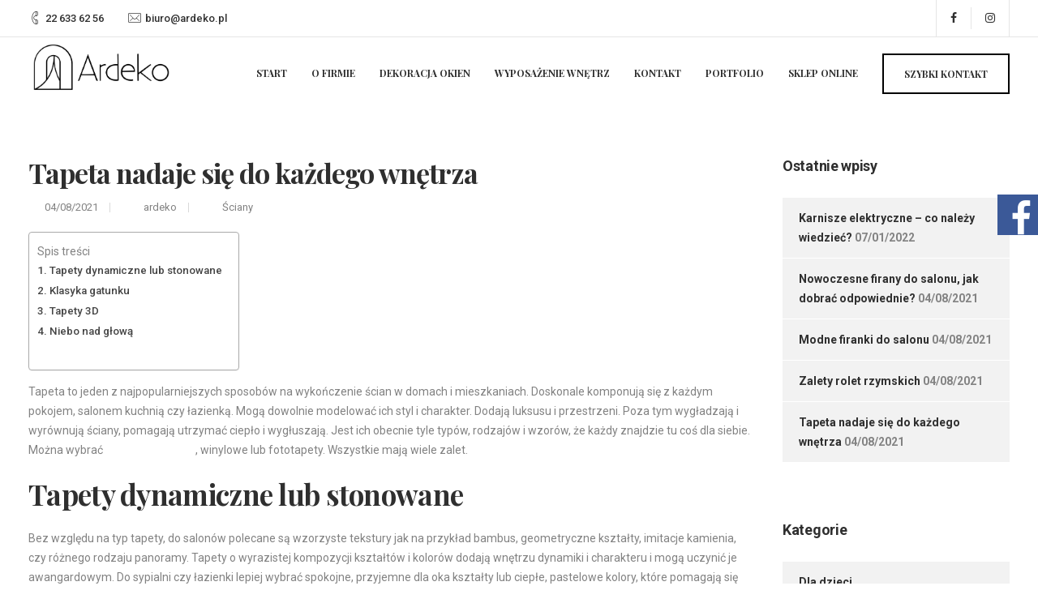

--- FILE ---
content_type: text/html; charset=UTF-8
request_url: https://www.ardeko.pl/tapeta-nadaje-sie-do-kazdego-wnetrza/
body_size: 31959
content:

<!DOCTYPE html>
<html dir="ltr" lang="pl-PL" prefix="og: https://ogp.me/ns#">
   <head>
	   <meta name="google-site-verification" content="YjrCwUN3Mx9xjVtqkVakiNd2yPXPemQTYLWmbMInFIE" />
	   
	   <meta name="msvalidate.01" content="05DDE6DCA801B50A37BA78A715526D5E" />
	   
	   
      <meta charset="UTF-8">
      <meta name="viewport" content="width=device-width, initial-scale=1.0" />
      <meta http-equiv="X-UA-Compatible" content="IE=edge">
              <meta name="theme-color" content="#ffffff" />
            <link rel="profile" href="http://gmpg.org/xfn/11">
            <link rel="pingback" href="https://www.ardeko.pl/xmlrpc.php" />
      <title>Tapeta nadaje się do każdego wnętrza | Ardeko Warszawa</title>

		<!-- All in One SEO 4.9.3 - aioseo.com -->
	<meta name="description" content="Tapeta to jeden z najpopularniejszych sposobów na wykończenie ścian w domach i mieszkaniach. Doskonale komponują się z każdym pokojem, salonem kuchnią czy łazienką. Mogą dowolnie modelować ich styl i charakter. Dodają luksusu i przestrzeni. Poza tym wygładzają i wyrównują ściany, pomagają utrzymać ciepło i wygłuszają. Jest ich obecnie tyle typów, rodzajów i wzorów, że każdy" />
	<meta name="robots" content="max-snippet:-1, max-image-preview:large, max-video-preview:-1" />
	<meta name="author" content="ardeko"/>
	<link rel="canonical" href="https://www.ardeko.pl/tapeta-nadaje-sie-do-kazdego-wnetrza/" />
	<meta name="generator" content="All in One SEO (AIOSEO) 4.9.3" />
		<meta property="og:locale" content="pl_PL" />
		<meta property="og:site_name" content="Dekoracja wnętrz Warszawa, aranżacja wnętrz Warszawa | Ardeko Warszawa" />
		<meta property="og:type" content="article" />
		<meta property="og:title" content="Tapeta nadaje się do każdego wnętrza | Ardeko Warszawa" />
		<meta property="og:description" content="Tapeta to jeden z najpopularniejszych sposobów na wykończenie ścian w domach i mieszkaniach. Doskonale komponują się z każdym pokojem, salonem kuchnią czy łazienką. Mogą dowolnie modelować ich styl i charakter. Dodają luksusu i przestrzeni. Poza tym wygładzają i wyrównują ściany, pomagają utrzymać ciepło i wygłuszają. Jest ich obecnie tyle typów, rodzajów i wzorów, że każdy" />
		<meta property="og:url" content="https://www.ardeko.pl/tapeta-nadaje-sie-do-kazdego-wnetrza/" />
		<meta property="og:image" content="https://www.ardeko.pl/wp-content/uploads/logo-ardeko-szare-png.png" />
		<meta property="og:image:secure_url" content="https://www.ardeko.pl/wp-content/uploads/logo-ardeko-szare-png.png" />
		<meta property="og:image:width" content="1806" />
		<meta property="og:image:height" content="1806" />
		<meta property="article:published_time" content="2021-08-04T11:36:18+00:00" />
		<meta property="article:modified_time" content="2021-12-29T11:34:28+00:00" />
		<meta name="twitter:card" content="summary" />
		<meta name="twitter:title" content="Tapeta nadaje się do każdego wnętrza | Ardeko Warszawa" />
		<meta name="twitter:description" content="Tapeta to jeden z najpopularniejszych sposobów na wykończenie ścian w domach i mieszkaniach. Doskonale komponują się z każdym pokojem, salonem kuchnią czy łazienką. Mogą dowolnie modelować ich styl i charakter. Dodają luksusu i przestrzeni. Poza tym wygładzają i wyrównują ściany, pomagają utrzymać ciepło i wygłuszają. Jest ich obecnie tyle typów, rodzajów i wzorów, że każdy" />
		<meta name="twitter:image" content="https://www.ardeko.pl/wp-content/uploads/logo-ardeko-szare-png.png" />
		<script type="application/ld+json" class="aioseo-schema">
			{"@context":"https:\/\/schema.org","@graph":[{"@type":"Article","@id":"https:\/\/www.ardeko.pl\/tapeta-nadaje-sie-do-kazdego-wnetrza\/#article","name":"Tapeta nadaje si\u0119 do ka\u017cdego wn\u0119trza | Ardeko Warszawa","headline":"Tapeta nadaje si\u0119 do ka\u017cdego wn\u0119trza","author":{"@id":"https:\/\/www.ardeko.pl\/author\/ardeko\/#author"},"publisher":{"@id":"https:\/\/www.ardeko.pl\/#organization"},"image":{"@type":"ImageObject","url":"https:\/\/www.ardeko.pl\/wp-content\/uploads\/Saldo-1.jpg","width":1366,"height":1366},"datePublished":"2021-08-04T11:36:18+00:00","dateModified":"2021-12-29T11:34:28+00:00","inLanguage":"pl-PL","mainEntityOfPage":{"@id":"https:\/\/www.ardeko.pl\/tapeta-nadaje-sie-do-kazdego-wnetrza\/#webpage"},"isPartOf":{"@id":"https:\/\/www.ardeko.pl\/tapeta-nadaje-sie-do-kazdego-wnetrza\/#webpage"},"articleSection":"\u015aciany"},{"@type":"BreadcrumbList","@id":"https:\/\/www.ardeko.pl\/tapeta-nadaje-sie-do-kazdego-wnetrza\/#breadcrumblist","itemListElement":[{"@type":"ListItem","@id":"https:\/\/www.ardeko.pl#listItem","position":1,"name":"Home","item":"https:\/\/www.ardeko.pl","nextItem":{"@type":"ListItem","@id":"https:\/\/www.ardeko.pl\/category\/tapety-fototapety\/#listItem","name":"\u015aciany"}},{"@type":"ListItem","@id":"https:\/\/www.ardeko.pl\/category\/tapety-fototapety\/#listItem","position":2,"name":"\u015aciany","item":"https:\/\/www.ardeko.pl\/category\/tapety-fototapety\/","nextItem":{"@type":"ListItem","@id":"https:\/\/www.ardeko.pl\/tapeta-nadaje-sie-do-kazdego-wnetrza\/#listItem","name":"Tapeta nadaje si\u0119 do ka\u017cdego wn\u0119trza"},"previousItem":{"@type":"ListItem","@id":"https:\/\/www.ardeko.pl#listItem","name":"Home"}},{"@type":"ListItem","@id":"https:\/\/www.ardeko.pl\/tapeta-nadaje-sie-do-kazdego-wnetrza\/#listItem","position":3,"name":"Tapeta nadaje si\u0119 do ka\u017cdego wn\u0119trza","previousItem":{"@type":"ListItem","@id":"https:\/\/www.ardeko.pl\/category\/tapety-fototapety\/#listItem","name":"\u015aciany"}}]},{"@type":"Organization","@id":"https:\/\/www.ardeko.pl\/#organization","name":"Ardeko Warszawa","description":"Tapety, Tkaniny, Dywany, AGD, Karnisze elektryczne, \u017baluzje, Shuttersy","url":"https:\/\/www.ardeko.pl\/","telephone":"+48226336256","logo":{"@type":"ImageObject","url":"https:\/\/www.ardeko.pl\/wp-content\/uploads\/2018\/04\/logo_ardeko_mobile.png","@id":"https:\/\/www.ardeko.pl\/tapeta-nadaje-sie-do-kazdego-wnetrza\/#organizationLogo","width":217,"height":105},"image":{"@id":"https:\/\/www.ardeko.pl\/tapeta-nadaje-sie-do-kazdego-wnetrza\/#organizationLogo"}},{"@type":"Person","@id":"https:\/\/www.ardeko.pl\/author\/ardeko\/#author","url":"https:\/\/www.ardeko.pl\/author\/ardeko\/","name":"ardeko","image":{"@type":"ImageObject","@id":"https:\/\/www.ardeko.pl\/tapeta-nadaje-sie-do-kazdego-wnetrza\/#authorImage","url":"https:\/\/secure.gravatar.com\/avatar\/fea0b27cb5b59e9a1fdd71db9eed62e201ee823c5f1c9e71a760e88e470bb827?s=96&d=mm&r=g","width":96,"height":96,"caption":"ardeko"}},{"@type":"WebPage","@id":"https:\/\/www.ardeko.pl\/tapeta-nadaje-sie-do-kazdego-wnetrza\/#webpage","url":"https:\/\/www.ardeko.pl\/tapeta-nadaje-sie-do-kazdego-wnetrza\/","name":"Tapeta nadaje si\u0119 do ka\u017cdego wn\u0119trza | Ardeko Warszawa","description":"Tapeta to jeden z najpopularniejszych sposob\u00f3w na wyko\u0144czenie \u015bcian w domach i mieszkaniach. Doskonale komponuj\u0105 si\u0119 z ka\u017cdym pokojem, salonem kuchni\u0105 czy \u0142azienk\u0105. Mog\u0105 dowolnie modelowa\u0107 ich styl i charakter. Dodaj\u0105 luksusu i przestrzeni. Poza tym wyg\u0142adzaj\u0105 i wyr\u00f3wnuj\u0105 \u015bciany, pomagaj\u0105 utrzyma\u0107 ciep\u0142o i wyg\u0142uszaj\u0105. Jest ich obecnie tyle typ\u00f3w, rodzaj\u00f3w i wzor\u00f3w, \u017ce ka\u017cdy","inLanguage":"pl-PL","isPartOf":{"@id":"https:\/\/www.ardeko.pl\/#website"},"breadcrumb":{"@id":"https:\/\/www.ardeko.pl\/tapeta-nadaje-sie-do-kazdego-wnetrza\/#breadcrumblist"},"author":{"@id":"https:\/\/www.ardeko.pl\/author\/ardeko\/#author"},"creator":{"@id":"https:\/\/www.ardeko.pl\/author\/ardeko\/#author"},"image":{"@type":"ImageObject","url":"https:\/\/www.ardeko.pl\/wp-content\/uploads\/Saldo-1.jpg","@id":"https:\/\/www.ardeko.pl\/tapeta-nadaje-sie-do-kazdego-wnetrza\/#mainImage","width":1366,"height":1366},"primaryImageOfPage":{"@id":"https:\/\/www.ardeko.pl\/tapeta-nadaje-sie-do-kazdego-wnetrza\/#mainImage"},"datePublished":"2021-08-04T11:36:18+00:00","dateModified":"2021-12-29T11:34:28+00:00"},{"@type":"WebSite","@id":"https:\/\/www.ardeko.pl\/#website","url":"https:\/\/www.ardeko.pl\/","name":"Ardeko","description":"Tapety, Tkaniny, Dywany, AGD, Karnisze elektryczne, \u017baluzje, Shuttersy","inLanguage":"pl-PL","publisher":{"@id":"https:\/\/www.ardeko.pl\/#organization"}}]}
		</script>
		<!-- All in One SEO -->

<script id="cookieyes" type="text/javascript" src="https://cdn-cookieyes.com/client_data/7d8cc822750d455d252b393d/script.js"></script><!-- Znacznik Google (gtag.js) tryb zgody dataLayer dodany przez Site Kit -->
<script type="text/javascript" id="google_gtagjs-js-consent-mode-data-layer">
/* <![CDATA[ */
window.dataLayer = window.dataLayer || [];function gtag(){dataLayer.push(arguments);}
gtag('consent', 'default', {"ad_personalization":"denied","ad_storage":"denied","ad_user_data":"denied","analytics_storage":"denied","functionality_storage":"denied","security_storage":"denied","personalization_storage":"denied","region":["AT","BE","BG","CH","CY","CZ","DE","DK","EE","ES","FI","FR","GB","GR","HR","HU","IE","IS","IT","LI","LT","LU","LV","MT","NL","NO","PL","PT","RO","SE","SI","SK"],"wait_for_update":500});
window._googlesitekitConsentCategoryMap = {"statistics":["analytics_storage"],"marketing":["ad_storage","ad_user_data","ad_personalization"],"functional":["functionality_storage","security_storage"],"preferences":["personalization_storage"]};
window._googlesitekitConsents = {"ad_personalization":"denied","ad_storage":"denied","ad_user_data":"denied","analytics_storage":"denied","functionality_storage":"denied","security_storage":"denied","personalization_storage":"denied","region":["AT","BE","BG","CH","CY","CZ","DE","DK","EE","ES","FI","FR","GB","GR","HR","HU","IE","IS","IT","LI","LT","LU","LV","MT","NL","NO","PL","PT","RO","SE","SI","SK"],"wait_for_update":500};
/* ]]> */
</script>
<!-- DataLayer trybu zgody na koniec znacznika Google (gtag.js) dodany przez Site Kit -->
<meta http-equiv="x-dns-prefetch-control" content="on">
<link href="https://app.ecwid.com" rel="preconnect" crossorigin />
<link href="https://ecomm.events" rel="preconnect" crossorigin />
<link href="https://d1q3axnfhmyveb.cloudfront.net" rel="preconnect" crossorigin />
<link href="https://dqzrr9k4bjpzk.cloudfront.net" rel="preconnect" crossorigin />
<link href="https://d1oxsl77a1kjht.cloudfront.net" rel="preconnect" crossorigin>
<link rel="prefetch" href="https://app.ecwid.com/script.js?92274356&data_platform=wporg&lang=pl" as="script"/>
<link rel="prerender" href="https://www.ardeko.pl/wyposazenie-wnetrz/panele-oswietleniowe-lightrock/"/>
<script type='application/javascript'  id='pys-version-script'>console.log('PixelYourSite Free version 11.1.5.2');</script>
<link rel='dns-prefetch' href='//maps.googleapis.com' />
<link rel='dns-prefetch' href='//www.googletagmanager.com' />
<link rel='dns-prefetch' href='//fonts.googleapis.com' />
<link rel="alternate" title="oEmbed (JSON)" type="application/json+oembed" href="https://www.ardeko.pl/wp-json/oembed/1.0/embed?url=https%3A%2F%2Fwww.ardeko.pl%2Ftapeta-nadaje-sie-do-kazdego-wnetrza%2F" />
<link rel="alternate" title="oEmbed (XML)" type="text/xml+oembed" href="https://www.ardeko.pl/wp-json/oembed/1.0/embed?url=https%3A%2F%2Fwww.ardeko.pl%2Ftapeta-nadaje-sie-do-kazdego-wnetrza%2F&#038;format=xml" />
<style id='wp-img-auto-sizes-contain-inline-css' type='text/css'>
img:is([sizes=auto i],[sizes^="auto," i]){contain-intrinsic-size:3000px 1500px}
/*# sourceURL=wp-img-auto-sizes-contain-inline-css */
</style>
<style id='wp-emoji-styles-inline-css' type='text/css'>

	img.wp-smiley, img.emoji {
		display: inline !important;
		border: none !important;
		box-shadow: none !important;
		height: 1em !important;
		width: 1em !important;
		margin: 0 0.07em !important;
		vertical-align: -0.1em !important;
		background: none !important;
		padding: 0 !important;
	}
/*# sourceURL=wp-emoji-styles-inline-css */
</style>
<link rel='stylesheet' id='wp-block-library-css' href='https://www.ardeko.pl/wp-includes/css/dist/block-library/style.min.css?ver=6.9' type='text/css' media='all' />
<style id='global-styles-inline-css' type='text/css'>
:root{--wp--preset--aspect-ratio--square: 1;--wp--preset--aspect-ratio--4-3: 4/3;--wp--preset--aspect-ratio--3-4: 3/4;--wp--preset--aspect-ratio--3-2: 3/2;--wp--preset--aspect-ratio--2-3: 2/3;--wp--preset--aspect-ratio--16-9: 16/9;--wp--preset--aspect-ratio--9-16: 9/16;--wp--preset--color--black: #000000;--wp--preset--color--cyan-bluish-gray: #abb8c3;--wp--preset--color--white: #ffffff;--wp--preset--color--pale-pink: #f78da7;--wp--preset--color--vivid-red: #cf2e2e;--wp--preset--color--luminous-vivid-orange: #ff6900;--wp--preset--color--luminous-vivid-amber: #fcb900;--wp--preset--color--light-green-cyan: #7bdcb5;--wp--preset--color--vivid-green-cyan: #00d084;--wp--preset--color--pale-cyan-blue: #8ed1fc;--wp--preset--color--vivid-cyan-blue: #0693e3;--wp--preset--color--vivid-purple: #9b51e0;--wp--preset--gradient--vivid-cyan-blue-to-vivid-purple: linear-gradient(135deg,rgb(6,147,227) 0%,rgb(155,81,224) 100%);--wp--preset--gradient--light-green-cyan-to-vivid-green-cyan: linear-gradient(135deg,rgb(122,220,180) 0%,rgb(0,208,130) 100%);--wp--preset--gradient--luminous-vivid-amber-to-luminous-vivid-orange: linear-gradient(135deg,rgb(252,185,0) 0%,rgb(255,105,0) 100%);--wp--preset--gradient--luminous-vivid-orange-to-vivid-red: linear-gradient(135deg,rgb(255,105,0) 0%,rgb(207,46,46) 100%);--wp--preset--gradient--very-light-gray-to-cyan-bluish-gray: linear-gradient(135deg,rgb(238,238,238) 0%,rgb(169,184,195) 100%);--wp--preset--gradient--cool-to-warm-spectrum: linear-gradient(135deg,rgb(74,234,220) 0%,rgb(151,120,209) 20%,rgb(207,42,186) 40%,rgb(238,44,130) 60%,rgb(251,105,98) 80%,rgb(254,248,76) 100%);--wp--preset--gradient--blush-light-purple: linear-gradient(135deg,rgb(255,206,236) 0%,rgb(152,150,240) 100%);--wp--preset--gradient--blush-bordeaux: linear-gradient(135deg,rgb(254,205,165) 0%,rgb(254,45,45) 50%,rgb(107,0,62) 100%);--wp--preset--gradient--luminous-dusk: linear-gradient(135deg,rgb(255,203,112) 0%,rgb(199,81,192) 50%,rgb(65,88,208) 100%);--wp--preset--gradient--pale-ocean: linear-gradient(135deg,rgb(255,245,203) 0%,rgb(182,227,212) 50%,rgb(51,167,181) 100%);--wp--preset--gradient--electric-grass: linear-gradient(135deg,rgb(202,248,128) 0%,rgb(113,206,126) 100%);--wp--preset--gradient--midnight: linear-gradient(135deg,rgb(2,3,129) 0%,rgb(40,116,252) 100%);--wp--preset--font-size--small: 13px;--wp--preset--font-size--medium: 20px;--wp--preset--font-size--large: 36px;--wp--preset--font-size--x-large: 42px;--wp--preset--spacing--20: 0.44rem;--wp--preset--spacing--30: 0.67rem;--wp--preset--spacing--40: 1rem;--wp--preset--spacing--50: 1.5rem;--wp--preset--spacing--60: 2.25rem;--wp--preset--spacing--70: 3.38rem;--wp--preset--spacing--80: 5.06rem;--wp--preset--shadow--natural: 6px 6px 9px rgba(0, 0, 0, 0.2);--wp--preset--shadow--deep: 12px 12px 50px rgba(0, 0, 0, 0.4);--wp--preset--shadow--sharp: 6px 6px 0px rgba(0, 0, 0, 0.2);--wp--preset--shadow--outlined: 6px 6px 0px -3px rgb(255, 255, 255), 6px 6px rgb(0, 0, 0);--wp--preset--shadow--crisp: 6px 6px 0px rgb(0, 0, 0);}:where(.is-layout-flex){gap: 0.5em;}:where(.is-layout-grid){gap: 0.5em;}body .is-layout-flex{display: flex;}.is-layout-flex{flex-wrap: wrap;align-items: center;}.is-layout-flex > :is(*, div){margin: 0;}body .is-layout-grid{display: grid;}.is-layout-grid > :is(*, div){margin: 0;}:where(.wp-block-columns.is-layout-flex){gap: 2em;}:where(.wp-block-columns.is-layout-grid){gap: 2em;}:where(.wp-block-post-template.is-layout-flex){gap: 1.25em;}:where(.wp-block-post-template.is-layout-grid){gap: 1.25em;}.has-black-color{color: var(--wp--preset--color--black) !important;}.has-cyan-bluish-gray-color{color: var(--wp--preset--color--cyan-bluish-gray) !important;}.has-white-color{color: var(--wp--preset--color--white) !important;}.has-pale-pink-color{color: var(--wp--preset--color--pale-pink) !important;}.has-vivid-red-color{color: var(--wp--preset--color--vivid-red) !important;}.has-luminous-vivid-orange-color{color: var(--wp--preset--color--luminous-vivid-orange) !important;}.has-luminous-vivid-amber-color{color: var(--wp--preset--color--luminous-vivid-amber) !important;}.has-light-green-cyan-color{color: var(--wp--preset--color--light-green-cyan) !important;}.has-vivid-green-cyan-color{color: var(--wp--preset--color--vivid-green-cyan) !important;}.has-pale-cyan-blue-color{color: var(--wp--preset--color--pale-cyan-blue) !important;}.has-vivid-cyan-blue-color{color: var(--wp--preset--color--vivid-cyan-blue) !important;}.has-vivid-purple-color{color: var(--wp--preset--color--vivid-purple) !important;}.has-black-background-color{background-color: var(--wp--preset--color--black) !important;}.has-cyan-bluish-gray-background-color{background-color: var(--wp--preset--color--cyan-bluish-gray) !important;}.has-white-background-color{background-color: var(--wp--preset--color--white) !important;}.has-pale-pink-background-color{background-color: var(--wp--preset--color--pale-pink) !important;}.has-vivid-red-background-color{background-color: var(--wp--preset--color--vivid-red) !important;}.has-luminous-vivid-orange-background-color{background-color: var(--wp--preset--color--luminous-vivid-orange) !important;}.has-luminous-vivid-amber-background-color{background-color: var(--wp--preset--color--luminous-vivid-amber) !important;}.has-light-green-cyan-background-color{background-color: var(--wp--preset--color--light-green-cyan) !important;}.has-vivid-green-cyan-background-color{background-color: var(--wp--preset--color--vivid-green-cyan) !important;}.has-pale-cyan-blue-background-color{background-color: var(--wp--preset--color--pale-cyan-blue) !important;}.has-vivid-cyan-blue-background-color{background-color: var(--wp--preset--color--vivid-cyan-blue) !important;}.has-vivid-purple-background-color{background-color: var(--wp--preset--color--vivid-purple) !important;}.has-black-border-color{border-color: var(--wp--preset--color--black) !important;}.has-cyan-bluish-gray-border-color{border-color: var(--wp--preset--color--cyan-bluish-gray) !important;}.has-white-border-color{border-color: var(--wp--preset--color--white) !important;}.has-pale-pink-border-color{border-color: var(--wp--preset--color--pale-pink) !important;}.has-vivid-red-border-color{border-color: var(--wp--preset--color--vivid-red) !important;}.has-luminous-vivid-orange-border-color{border-color: var(--wp--preset--color--luminous-vivid-orange) !important;}.has-luminous-vivid-amber-border-color{border-color: var(--wp--preset--color--luminous-vivid-amber) !important;}.has-light-green-cyan-border-color{border-color: var(--wp--preset--color--light-green-cyan) !important;}.has-vivid-green-cyan-border-color{border-color: var(--wp--preset--color--vivid-green-cyan) !important;}.has-pale-cyan-blue-border-color{border-color: var(--wp--preset--color--pale-cyan-blue) !important;}.has-vivid-cyan-blue-border-color{border-color: var(--wp--preset--color--vivid-cyan-blue) !important;}.has-vivid-purple-border-color{border-color: var(--wp--preset--color--vivid-purple) !important;}.has-vivid-cyan-blue-to-vivid-purple-gradient-background{background: var(--wp--preset--gradient--vivid-cyan-blue-to-vivid-purple) !important;}.has-light-green-cyan-to-vivid-green-cyan-gradient-background{background: var(--wp--preset--gradient--light-green-cyan-to-vivid-green-cyan) !important;}.has-luminous-vivid-amber-to-luminous-vivid-orange-gradient-background{background: var(--wp--preset--gradient--luminous-vivid-amber-to-luminous-vivid-orange) !important;}.has-luminous-vivid-orange-to-vivid-red-gradient-background{background: var(--wp--preset--gradient--luminous-vivid-orange-to-vivid-red) !important;}.has-very-light-gray-to-cyan-bluish-gray-gradient-background{background: var(--wp--preset--gradient--very-light-gray-to-cyan-bluish-gray) !important;}.has-cool-to-warm-spectrum-gradient-background{background: var(--wp--preset--gradient--cool-to-warm-spectrum) !important;}.has-blush-light-purple-gradient-background{background: var(--wp--preset--gradient--blush-light-purple) !important;}.has-blush-bordeaux-gradient-background{background: var(--wp--preset--gradient--blush-bordeaux) !important;}.has-luminous-dusk-gradient-background{background: var(--wp--preset--gradient--luminous-dusk) !important;}.has-pale-ocean-gradient-background{background: var(--wp--preset--gradient--pale-ocean) !important;}.has-electric-grass-gradient-background{background: var(--wp--preset--gradient--electric-grass) !important;}.has-midnight-gradient-background{background: var(--wp--preset--gradient--midnight) !important;}.has-small-font-size{font-size: var(--wp--preset--font-size--small) !important;}.has-medium-font-size{font-size: var(--wp--preset--font-size--medium) !important;}.has-large-font-size{font-size: var(--wp--preset--font-size--large) !important;}.has-x-large-font-size{font-size: var(--wp--preset--font-size--x-large) !important;}
/*# sourceURL=global-styles-inline-css */
</style>

<style id='classic-theme-styles-inline-css' type='text/css'>
/*! This file is auto-generated */
.wp-block-button__link{color:#fff;background-color:#32373c;border-radius:9999px;box-shadow:none;text-decoration:none;padding:calc(.667em + 2px) calc(1.333em + 2px);font-size:1.125em}.wp-block-file__button{background:#32373c;color:#fff;text-decoration:none}
/*# sourceURL=/wp-includes/css/classic-themes.min.css */
</style>
<link rel='stylesheet' id='contact-form-7-css' href='https://www.ardeko.pl/wp-content/plugins/contact-form-7/includes/css/styles.css?ver=6.1.4' type='text/css' media='all' />
<link rel='stylesheet' id='ecwid-css-css' href='https://www.ardeko.pl/wp-content/plugins/ecwid-shopping-cart/css/frontend.css?ver=7.0.5' type='text/css' media='all' />
<link rel='stylesheet' id='everlightbox-css' href='https://www.ardeko.pl/wp-content/plugins/everlightbox/public/css/everlightbox.css?ver=1.2.0' type='text/css' media='all' />
<link rel='stylesheet' id='kd_addon_style-css' href='https://www.ardeko.pl/wp-content/plugins/keydesign-addon/assets/css/kd_vc_front.css?ver=6.9' type='text/css' media='all' />
<link rel='stylesheet' id='mailerlite_forms.css-css' href='https://www.ardeko.pl/wp-content/plugins/official-mailerlite-sign-up-forms/assets/css/mailerlite_forms.css?ver=1.7.18' type='text/css' media='all' />
<link rel='stylesheet' id='page-list-style-css' href='https://www.ardeko.pl/wp-content/plugins/page-list/css/page-list.css?ver=5.9' type='text/css' media='all' />
<link rel='stylesheet' id='rs-plugin-settings-css' href='https://www.ardeko.pl/wp-content/plugins/revslider/public/assets/css/settings.css?ver=5.4.7.2' type='text/css' media='all' />
<style id='rs-plugin-settings-inline-css' type='text/css'>
#rs-demo-id {}
/*# sourceURL=rs-plugin-settings-inline-css */
</style>
<link rel='stylesheet' id='tlpportfolio-css-css' href='https://www.ardeko.pl/wp-content/plugins/tlp-portfolio/assets/css/tlpportfolio.css?ver=1.0' type='text/css' media='all' />
<link rel='stylesheet' id='ivory-search-styles-css' href='https://www.ardeko.pl/wp-content/plugins/add-search-to-menu/public/css/ivory-search.min.css?ver=5.5.13' type='text/css' media='all' />
<link rel='stylesheet' id='ez-toc-css' href='https://www.ardeko.pl/wp-content/plugins/easy-table-of-contents/assets/css/screen.min.css?ver=2.0.80' type='text/css' media='all' />
<style id='ez-toc-inline-css' type='text/css'>
div#ez-toc-container .ez-toc-title {font-size: 120%;}div#ez-toc-container .ez-toc-title {font-weight: 500;}div#ez-toc-container ul li , div#ez-toc-container ul li a {font-size: 95%;}div#ez-toc-container ul li , div#ez-toc-container ul li a {font-weight: 500;}div#ez-toc-container nav ul ul li {font-size: 90%;}.ez-toc-box-title {font-weight: bold; margin-bottom: 10px; text-align: center; text-transform: uppercase; letter-spacing: 1px; color: #666; padding-bottom: 5px;position:absolute;top:-4%;left:5%;background-color: inherit;transition: top 0.3s ease;}.ez-toc-box-title.toc-closed {top:-25%;}
.ez-toc-container-direction {direction: ltr;}.ez-toc-counter ul{counter-reset: item ;}.ez-toc-counter nav ul li a::before {content: counters(item, '.', decimal) '. ';display: inline-block;counter-increment: item;flex-grow: 0;flex-shrink: 0;margin-right: .2em; float: left; }.ez-toc-widget-direction {direction: ltr;}.ez-toc-widget-container ul{counter-reset: item ;}.ez-toc-widget-container nav ul li a::before {content: counters(item, '.', decimal) '. ';display: inline-block;counter-increment: item;flex-grow: 0;flex-shrink: 0;margin-right: .2em; float: left; }
/*# sourceURL=ez-toc-inline-css */
</style>
<link rel='stylesheet' id='extensive-vc-main-style-css' href='https://www.ardeko.pl/wp-content/plugins/extensive-vc-addon/assets/css/main.min.css?ver=6.9' type='text/css' media='all' />
<link rel='stylesheet' id='bootstrap-css' href='https://www.ardeko.pl/wp-content/themes/etalon/core/assets/css/bootstrap.min.css?ver=6.9' type='text/css' media='all' />
<link rel='stylesheet' id='keydesign-style-css' href='https://www.ardeko.pl/wp-content/themes/etalon/style.css?ver=6.9' type='text/css' media='all' />
<style id='keydesign-style-inline-css' type='text/css'>
.tt_button:hover .iconita,
.tt_button.second-style .iconita,
#single-page #comments input[type="submit"]:hover,
.tt_button.tt_secondary_button,
.tt_button.tt_secondary_button .iconita,
.es-accordion .es-time,
.wpb-js-composer .vc_tta-container .vc_tta-color-white.vc_tta-style-modern .vc_tta-tab.vc_active a,
.team-member.design-two:hover .team-socials .fa:hover,
.team-member.design-two .team-socials .fa:hover,
.vc_toggle_title:hover h4,
.footer_widget ul a:hover, 
.breadcrumbs a:hover,
.woocommerce #payment #place_order:hover, .woocommerce-page #payment #place_order:hover,
.portfolio-meta.share-meta .fa:hover,
.woocommerce #respond input#submit:hover,
.woocommerce a.button:hover,
.lower-footer a:hover,
.woocommerce button.button:hover,
.socials-widget a:hover .fa, .socials-widget a:hover,
#customizer .etalon-tooltip,
.footer_widget .menu li a:hover,
.woocommerce button.button:hover,
#commentform #submit,
#single-page .single-page-content .widget ul li a:hover,
.team-member.design-two .team-content .team-subtitle,
#comments .reply a:hover,
#comments .comment-meta a:hover,
#kd-slider .secondary_slider,
#single-page .single-page-content .widget ul li.current-menu-item a,
.team-socials .fa:hover,
#posts-content .post .tt_button:hover .fa,
#posts-content .post .tt_button:hover,
.topbar-socials a:hover .fa,
.pricing .pricing-price,
.pricing-table .tt_button,
.topbar-phone .iconsmind-Telephone , 
.topbar-email .iconsmind-Mail,
.modal-content-contact .key-icon-box .service-heading a:hover,
.kd-photobox:hover .phb-content h4,
.modal-menu-item:focus, .modal-menu-item,
.pricing-table.active .tt_button:hover,
.footer-business-content a:hover,
.vc_grid-item-mini .vc_gitem-zone .vc_btn3.vc_btn3-style-custom,
.woocommerce .star-rating span,
.navbar-default .nav li.active a,
.navbar-default.navbar-shrink .nav li.active a,
.es-accordion .es-heading h4 a:hover,
.keydesign-cart ul.product_list_widget .cart-item:hover,
.woocommerce .keydesign-cart ul.product_list_widget .cart-item:hover,
#customizer .options a:hover i,
.woocommerce .price_slider_wrapper .price_slider_amount .button,
#customizer .options a:hover,
#single-page input[type="submit"]:hover,
#posts-content .post input[type="submit"]:hover,
.active .pricing-option .fa,
.woocommerce div.product .woocommerce-tabs ul.tabs li a:hover,
#comments .reply a:hover,
.meta-content .tags a:hover,
.navigation.pagination .next,
.woocommerce-cart  #single-page table.cart .product-name a:hover,
.navigation.pagination .prev,
.navbar-default .nav li a:hover,
.woocommerce span.onsale,
.product_meta a:hover,
.tags a:hover, .tagcloud a:hover,
.tt_button.second-style,
.lower-footer .pull-right a:hover,
.woocommerce-review-link:hover,
.navbar.navbar-default a:hover,
.section .wpcf7-mail-sent-ok,
.upper-footer .modal-menu-item,
.video-socials a:hover .fa,
.kd_pie_chart .pc-link a:hover,
.navbar-default.navbar-shrink .modal-menu-item:hover,
.navbar-default.navbar-shrink .nav li a:hover,
.navbar-default.navbar-shrink .nav li a:focus,
.vc_grid-item-mini .vc_gitem_row .vc_gitem-col h4:hover,
.navbar-default.navbar-shrink .nav li a:hover,
.navbar-default.navbar-shrink .nav li a:focus,
.fa,
.wpcf7 .wpcf7-submit:hover,
.contact .wpcf7-response-output,
.video-bg .secondary-button:hover,
#headerbg li a.active,
#headerbg li a.active:hover,
.footer-nav a:hover ,
.wpb_wrapper .menu a:hover ,
.text-danger,
.blog_widget ul li a:before,
.pricing .fa,
code,
#single-page .single-page-content ul li:before,
.blog_widget ul li a:hover,
.features-tabs .tab.active h5,
.subscribe-form header .wpcf7-submit,
#posts-content .page-content ul li:before,
.chart-content .nc-icon-outline,
.chart,
.row .vc_custom_heading a:hover,
.features-tabs .tab.active .fa,
.features-tabs .tab.active p,
.secondary-button-inverse,
.primary-button.button-inverse:hover,
.primary-button,
a,
.kd-process-steps .pss-step-number span,
.page-404 .section-heading,
.navbar-default .navbar-nav > .active > a,
.pss-link a:hover,
.woocommerce-cart #single-page .cart_totals table td,
.kd_number_string,
.featured_content_parent .active-elem h4,
.contact-map-container .toggle-map:hover .fa,
.contact-map-container .toggle-map:hover,
.testimonials.slider .tt-container:before,
.tt_button:hover,
.nc-icon-outline,
.woocommerce ul.products li.product h3:hover,
.woocommerce ul.products li.product:hover h2,
.woocommerce ul.products li.product:hover .price,
.woocommerce ul.products li.product:hover .categories a,
.wpb_text_column ol>li:before,
.wpb_text_column ul>li:before,
.key-icon-box .ib-link a:hover
{
	color: #3f9df3;
	color: #ffffff;
}

.navbar.navbar-default .modal-menu-item:hover {
	border-color: #ffffff!important;
}

.key-icon-box .ib-link a:hover {
	color: #ffffff!important;
}

.woocommerce-product-search input[type="submit"],
.searchform #searchsubmit,
#kd-slider,
.kd-contact-form.light_background .wpcf7 .wpcf7-submit,
.footer-newsletter-form .wpcf7 .wpcf7-submit,
.play-video,
.kd_progressbarfill,
.phone-wrapper,
.woocommerce input.button,
#single-page input[type="submit"],
.email-wrapper,
.footer-business-info.footer-socials a:hover,
.modal-content-inner,
.navbar-default .nav li a::after,
.parallax.with-overlay:after,
.tt_button.tt_secondary_button:hover,
.woocommerce-cart #single-page table.cart .button[name="update_cart"]:hover,
.modal-menu-item:hover,
.pricing-table .tt_button:hover,
.contact-map-container .business-info-wrapper,
.modal-content-inner .wpcf7-not-valid-tip,
.wpb-js-composer .vc_tta-container .vc_tta.vc_tta-style-classic .vc_tta-tabs-container .vc_tta-tabs-list li.vc_active a,
.tt_button.second-style:hover,
.pricing-table.active .tt_button,
#customizer .screenshot a,
.heading-separator,
.section .wpcf7-not-valid-tip,
.back-to-top:hover,
.port-prev.tt_button:hover,
.port-next.tt_button:hover,
.owl-controls .owl-buttons div:hover,
.row .vc_toggle_default .vc_toggle_icon,
.row .vc_toggle_default .vc_toggle_icon::after,
.row .vc_toggle_default .vc_toggle_icon::before,
.woocommerce ul.products li.product .added_to_cart,
.woocommerce #respond input#submit,
.woocommerce a.button,
.woocommerce nav.woocommerce-pagination ul li a:hover,
.upper-footer .modal-menu-item:hover,
.contact-map-container .toggle-map,
.portfolio-item .portfolio-content,
.tt_button,
.owl-controls .owl-page span,
.woocommerce a.remove:hover,
.pricing .secondary-button.secondary-button-inverse:hover,
.with-overlay .parallax-overlay,
.secondary-button.secondary-button-inverse:hover,
.secondary-button,
#kd-slider .bullet-bar.tparrows,
.primary-button.button-inverse,
#posts-content .post input[type="submit"],
.btn-xl,
.with-overlay,
.vc_grid-item-mini .vc_gitem-zone .vc_btn3.vc_btn3-style-custom:hover,
.woocommerce .price_slider_wrapper .ui-slider-horizontal .ui-slider-range,
.separator,
.woocommerce button.button,
.cb-container.cb_main_color:hover,
.keydesign-cart .buttons .btn:hover,
.woocommerce .keydesign-cart .buttons .btn:hover,
.woocommerce ul.products li.product .button:hover,
#posts-content #comments input[type="submit"]:hover,
#single-page #comments input[type="submit"]:hover,
.contact-map-container .toggle-map:hover,
.wpcf7 .wpcf7-submit:hover,
.testimonials.slider .owl-controls span,
.navigation.pagination .next:hover,
#single-page .vc_col-sm-3 .wpcf7 .wpcf7-submit,
.spinner:before,
.navigation.pagination .prev:hover
{
background: #3f9df3;
background: #ffffff;
}


.slider-scroll-down a {
background-color: #3f9df3;
background-color: #ffffff;
}

::selection {
background-color: #3f9df3;
background: #ffffff;
}

::-moz-selection {
background-color: #3f9df3;
background: #ffffff;
}

#single-page #comments input[type="submit"]:hover,
#posts-content #comments input[type="submit"]:hover,
.navigation.pagination .next,
.navigation.pagination .prev,
.port-prev.tt_button,
.port-next.tt_button,
.upper-footer .modal-menu-item,
.wpcf7 .wpcf7-submit:hover,
.tt_button,
.navigation.pagination .next, .navigation.pagination .prev,
.modal-menu-item:focus, .modal-menu-item,
.woocommerce ul.products li.product .button:hover,
.woocommerce .price_slider_wrapper .ui-slider .ui-slider-handle,
.woocommerce nav.woocommerce-pagination ul li a:hover,
.pricing.active,
.vc_grid-item-mini .vc_gitem-zone .vc_btn3.vc_btn3-style-custom,
.primary-button.button-inverse:hover,
.primary-button.button-inverse,
.keydesign-cart .buttons .btn, .woocommerce .keydesign-cart .buttons .btn,
.wpcf7 .wpcf7-submit,
.owl-controls .owl-buttons div:hover,
.woocommerce button.button,
.woocommerce a.button,
#commentform #submit,
.woocommerce input.button,
.owl-controls .owl-page.active span,
.owl-controls .owl-page:hover span {
	border: 2px solid #3f9df3;
    border: 2px solid #ffffff;
}

.modal-content-inner:before  {
	border-right: 12px solid #3f9df3;
    border-right: 12px solid #ffffff;
}


.page-404 .tt_button,
#wrapper .widget-title,
.blockquote-reverse,
blockquote,
.testimonials.slider .owl-controls .owl-page.active span,
.tags a:hover, .tagcloud a:hover,
.contact-map-container .toggle-map:hover,
.navigation.pagination .next:hover, .navigation.pagination .prev:hover,
.contact .wpcf7-response-output,
.video-bg .secondary-button,
#single-page .single-page-content .widget .widgettitle,
.image-bg .secondary-button,
.contact .wpcf7-form-control-wrap textarea.wpcf7-form-control:focus,
.contact .wpcf7-form-control-wrap input.wpcf7-form-control:focus,
.team-member-down:hover .triangle,
.team-member:hover .triangle,
.secondary-button-inverse,
.vc_separator .vc_sep_holder .vc_sep_line {
	border-color: #3f9df3;
    border-color: #ffffff;
}

.keydesign-cart .keydesign-cart-dropdown,
#main-menu .navbar-nav .menu-item-has-children .dropdown-menu,
.navbar-nav .menu-item-has-children .dropdown-menu {
	border-top-color: #ffffff;
}


.wpb-js-composer .vc_tta-container  .vc_tta-tabs.vc_tta-tabs-position-left .vc_tta-tab:before {
    border-right: 9px solid #ffffff;
}

.wpb-js-composer .vc_tta-container .vc_tta.vc_tta-style-classic .vc_tta-tabs-container .vc_tta-tabs-list li:before {
    border-top: 9px solid #ffffff;
}


h1,h2,h3,h4,h5,h6,
.kd-calltoaction .tt_button.tt_secondary_button,
.kd_progress_bar .kd_progb_head .kd-progb-title h4,
.key-icon-box .ib-link a,
.wpb-js-composer .vc_tta-container .vc_tta.vc_tta-style-classic .vc_tta-tabs-container .vc_tta-tabs-list li a,
 .es-accordion .es-heading h4 a,
.wpb-js-composer .vc_tta-color-white.vc_tta-style-modern .vc_tta-tab>a:hover,
#comments .fn,
#comments .fn a,
.blog_widget ul li a,
.portfolio-block h4,
.navbar.navbar-default.navbar-shrink .keydesign-cart .badge,
.rw-author-details h4,
.testimonials.slider .author,
.testimonials.slider .tt-content h6,
.vc_grid-item-mini .vc_gitem_row .vc_gitem-col h4,
.navbar-default.navbar-shrink .nav li a,
.navbar.navbar-default.navbar-shrink .keydesign-cart .cart-icon,
.team-content h5,
.key-icon-box .service-heading,
#wp-calendar caption,
.post a:hover,
.kd_pie_chart .kd_pc_title,
.kd_pie_chart .pc-link a,
.testimonials .tt-content h4,
.kd-photobox .phb-content h4,
.kd-process-steps .pss-text-area h4,
.widget-title,
.kd-promobox .prb-content h4,
.kd_counter_units,
.large-counter .kd_counter_text,
.bp-content h4,
.reply-title,
.product_meta,
.blog-header .section-heading,
.testimonial-cards .tcards-title,
.testimonial-cards .tcards_header .tcards-name,
.woocommerce-result-count,
.pss-link a,
.navbar-default .nav li a,
.logged-in .navbar-nav a, .navbar-nav .menu-item a,
.woocommerce table.shop_attributes th,
.team-member.design-two .team-socials .fa,
.portfolio-block strong,
.keydesign-cart .nc-icon-outline-cart,
.portfolio-meta.share-meta .fa,
.woocommerce .price_slider_wrapper .price_slider_amount,
.subscribe input[type="submit"],
.port-prev.tt_button,
.port-next.tt_button,
.es-accordion .es-speaker-container .es-speaker-name,
.pricing-title,
.wpcf7-select,
#main-menu .navbar-nav .menu-item-has-children:hover .dropdown-menu .dropdown:before,
.woocommerce div.product .woocommerce-tabs ul.tabs li.active a,
.woocommerce-cart  #single-page table.cart .product-name a,
.wpb-js-composer .vc_tta-container .vc_tta-color-white.vc_tta-style-modern .vc_tta-tab>a,
.pricing .pricing-time,
.rw_rating .rw-title,
.group_table .label,
.tt_button.btn_secondary_color.tt_secondary_button,
.tt_button.btn_secondary_color.tt_secondary_button .iconita,
.tt_button.btn_secondary_color:hover,
.tt_button.btn_secondary_color:hover .iconita,
.cb-container.cb_transparent_color:hover .cb-heading,
.app-gallery .ag-section-desc h4,
.single-post .wpb_text_column strong,
.owl-controls .owl-buttons div,
.team-socials .fa,
.single-post.page .breadcrumbs,
#posts-content .entry-meta a:hover,
#single-page .single-page-content .widget ul li a,
.modal-content-contact .key-icon-box .service-heading a,
.topbar-phone a  , .topbar-email a,
.woocommerce-ordering select,
.woocommerce div.product .woocommerce-tabs .panel #reply-title,
.page-404 .section-subheading,
.showcoupon:hover,
.socials-widget a .fa, .socials-widget a,
.keydesign-cart .cart-icon,
.keydesign-cart .buttons .btn, .woocommerce .keydesign-cart .buttons .btn,
.woocommerce #coupon_code, .woocommerce .quantity .qty,
.kd-price-block .pb-content-wrap .pb-pricing-wrap,
.testimonials .tt-content .content {
	color: #2f2f2f;
	color: #2f2f2f;
}

@media (max-width: 960px) {
.single-post.page .breadcrumbs {
	color: #2f2f2f!important;
	color: #2f2f2f!important;
}
}

.ib-link.iconbox-main-color a:hover  {
	color: #2f2f2f;
	color: #2f2f2f!important;
}


.woocommerce-product-search input[type="submit"]:hover,
.searchform #searchsubmit:hover,
#kd-slider .bullet-bar.tparrows:hover,
.tt_button.btn_secondary_color.tt_button.tt_secondary_button:hover,
.tt_button.btn_secondary_color,
.cb-container:hover,
#header {
	background: #2f2f2f;
	background: #2f2f2f;
}

.kd-contact-form.light_background .wpcf7 .wpcf7-submit:hover {
	background: #2f2f2f!important;
}



.kd_counter_number:after {
	background: #828282;
}

.tt_button.btn_secondary_color,
.testimonials.slider .owl-controls .owl-page:hover span
 {
	border-color: #2f2f2f;
}

.cb-container.cb_transparent_color:hover .cb-text-area p {
	color: #828282;
}



.wpcf7 .wpcf7-text::-webkit-input-placeholder {color: #2f2f2f;}
.wpcf7 .wpcf7-text::-moz-placeholder {color: #2f2f2f;}
.wpcf7 .wpcf7-text:-ms-input-placeholder {color: #2f2f2f;}
.wpcf7-form-control-wrap textarea::-webkit-input-placeholder {color: #2f2f2f;}
.wpcf7-form-control-wrap textarea::-moz-placeholder {color: #2f2f2f;}
.wpcf7-form-control-wrap textarea:-ms-input-placeholder {color: #2f2f2f;}

.footer-newsletter-form .wpcf7-form .wpcf7-email,
.footer-business-info.footer-socials a,
.upper-footer {
	background: #1f1f1f;
	background:  ;
}

.footer-business-info,
.lower-footer {
	background: #1a1a1a;
	background:  ;
}

.lower-footer, .upper-footer {
	color:  ;
}

.upper-footer .widget-title, .upper-footer .modal-menu-item {
	color:  ;
}

.navbar .topbar {
	background: #ffffff!important;
}



.topbar-phone .iconsmind-Telephone, .topbar-email .iconsmind-Mail,
.navbar.navbar-default .topbar-socials a,  .navbar.navbar-default .topbar-phone a, .navbar.navbar-default .topbar-email a {
	color: #2f2f2f!important;
}

.home .navbar.navbar-default .topbar-phone a:hover, .home .navbar.navbar-default .topbar-email a:hover,
.navbar.navbar-default .topbar-socials a:hover .fa, .navbar.navbar-default .topbar-phone a:hover, .navbar.navbar-default .topbar-email a:hover {
	color: #58585a!important;
}

.navbar.navbar-default.contained .topbar .container,
.navbar .topbar {
	background: #ffffff!important;
}


.navbar.navbar-default.contained .container,
.navbar.navbar-default .container,
.navbar.navbar-default.navbar-shrink.fixed-menu,
.keydesign-cart .keydesign-cart-dropdown,
.navbar.navbar-default .dropdown-menu,
.navbar.navbar-default {
	background: #ffffff!important;}



@media (min-width: 960px) {
.home .navbar.navbar-default,
.home .navbar.navbar-default .container,
.home .navbar.navbar-default.contained,
.home .navbar .topbar {
	background: }
.home .navbar-default .modal-menu-item,
.home .nav li a,
.home .keydesign-cart .cart-icon,
.home .keydesign-cart .badge,
.home .topbar-phone .iconsmind-Telephone,
.home .topbar-email .iconsmind-Mail,
.home .navbar.navbar-default .topbar-socials a,
.home .navbar.navbar-default .topbar-phone a,
.home .navbar.navbar-default .topbar-email a,
.home #logo .logo {
	color: }
.home .navbar-default .modal-menu-item {
	border-color: }
}

.keydesign-cart .keydesign-cart-dropdown,
#main-menu .navbar-nav .menu-item-has-children .dropdown-menu, .navbar-nav .menu-item-has-children .dropdown-menu,
.navbar.navbar-default.navbar-shrink .keydesign-cart .keydesign-cart-dropdown,
.navbar.navbar-default.navbar-shrink .dropdown-menu,
.navbar.navbar-default.navbar-shrink.contained .container, 
body:not(.home) .navbar.navbar-default.contained .container, 
.navbar.navbar-default.navbar-shrink,
.navbar.navbar-default.navbar-shrink .topbar {
	background: }

.navbar.navbar-default #main-menu .menu-item-has-children:hover .dropdown-menu .dropdown:before,
.keydesign-cart .cart-icon,
.keydesign-cart .badge,
.navbar.navbar-default.navbar-shrink.fixed-menu a,
.keydesign-cart .nc-icon-outline-cart,
.navbar.navbar-default a {
	color: #2f2f2f!important;
}

.modal-menu-item {
	border-color: #2f2f2f!important;
}

.navbar.navbar-default.navbar-shrink .modal-menu-item:hover {
	border-color: #58585a!important;
}

.navbar-default .navbar-toggle .icon-bar {
	background: #2f2f2f!important;
}


.navbar.navbar-default.navbar-shrink #main-menu .menu-item-has-children:hover .dropdown-menu .dropdown:before,
#main-menu .navbar-nav .menu-item-has-children .mobile-dropdown,
#main-menu .navbar-nav .menu-item-has-children .dropdown-menu a, .navbar-nav .menu-item-has-children .dropdown-menu a,
.keydesign-cart ul.product_list_widget .cart-item,
.navbar.navbar-default.navbar-shrink .keydesign-cart .keydesign-cart-dropdown,
.navbar.navbar-default.navbar-shrink .keydesign-cart .nc-icon-outline-cart,
.navbar.navbar-default.navbar-shrink a,
.navbar.navbar-default.navbar-shrink .keydesign-cart .badge,
.navbar.navbar-default.navbar-shrink .keydesign-cart .cart-icon,
.keydesign-cart .buttons .btn, .woocommerce .keydesign-cart .buttons .btn,
body:not(.home) .keydesign-cart .badge,
.single-post .navbar.navbar-default .keydesign-cart .cart-icon,
.blog .navbar.navbar-default .keydesign-cart .cart-icon,
.woocommerce .navbar.navbar-default .keydesign-cart .cart-icon,
.archive .navbar.navbar-default .keydesign-cart .cart-icon,
.search .navbar.navbar-default .keydesign-cart .cart-icon,
.error404  .navbar.navbar-default .keydesign-cart .cart-icon,
.single-portfolio .navbar.navbar-default .keydesign-cart .cart-icon
{
	color: #2f2f2f!important;
}


.navbar.navbar-default a:hover {
	color: #58585a!important;
}


.navbar-default .nav li a::after {
	background: #58585a!important;
}

.keydesign-cart ul.product_list_widget .cart-item:hover,
.navbar-default.navbar-shrink .nav li.active a,
#main-menu .navbar-nav .menu-item-has-children .dropdown-menu a:hover, .navbar-nav .menu-item-has-children .dropdown-menu a:hover,
body:not(.home) .navbar a:hover,
.navbar-default .nav li.active a,
.navbar.navbar-default.navbar-shrink a:hover {
	color: #58585a!important;
}

body:not(.home) .navbar-default .nav li a::after,
.navbar-default.navbar-shrink .nav li a::after {
	background: #58585a!important;
}

.navbar-default.navbar-shrink .modal-menu-item {
	border-color: #2f2f2f!important;
}

#logo .logo {
	color: #2f2f2f!important;
}


.navbar-shrink #logo .logo {
	color: #2f2f2f;
	color: #2f2f2f!important;
}


body, .box {
	color: #828282;
	font-weight: 400;
	font-family: Roboto;
	font-size: 14px;
	text-align: left;
	line-height: 24px;
}

.container h1,.container h2,.container h3, .pricing .col-lg-3, .chart, .pb_counter_number, .pc_percent_container {
	color: #2f2f2f;
	font-weight: 700;
	font-family: Playfair Display;
	font-size: 34px;
	text-align: center;
	line-height: 45px;
	text-transform: initial;
}

.topbar-phone, .topbar-email, .topbar-socials a  {
	font-weight: ;
	font-size: ;
}


.navbar-default .nav li a, .modal-menu-item {
	font-weight: 700;
	font-family: Playfair Display;
	font-size: 14px;
	text-transform: ;
}








@media (max-width: 960px) {

#logo .logo {
	color: #2f2f2f!important;
}
.navbar.navbar-default {
background: !important;
}

.navbar.navbar-default a,
.modal-menu-item,
 .navbar-nav .menu-item a {
	color: #2f2f2f!important;
}


}

                        .large-counter .kd_number_string {
    font-family: 'Playfair Display';
    font-weight: 400;
    letter-spacing: -3px;
    font-size: 55px;
}
.logo img {
    width: 190px !important;

{.navbar-fixed-top {
    background: transparent !important;
    box-shadow: none !important;
}

#rev_slider_1_1_wrapper {
    background: #ffffff !important;
}                    
/*# sourceURL=keydesign-style-inline-css */
</style>
<link rel='stylesheet' id='font-awesome-css' href='https://www.ardeko.pl/wp-content/themes/etalon/core/assets/css/font-awesome.min.css?ver=6.9' type='text/css' media='all' />
<link rel='stylesheet' id='kd_iconsmind-css' href='https://www.ardeko.pl/wp-content/plugins/keydesign-addon/assets/css/iconsmind.min.css?ver=6.9' type='text/css' media='all' />
<link rel='stylesheet' id='js_composer_front-css' href='https://www.ardeko.pl/wp-content/plugins/js_composer/assets/css/js_composer.min.css?ver=8.7.2' type='text/css' media='all' />
<link rel='stylesheet' id='photoswipe-css' href='https://www.ardeko.pl/wp-content/plugins/keydesign-addon/assets/css/photoswipe.css?ver=6.9' type='text/css' media='all' />
<link rel='stylesheet' id='photoswipe-skin-css' href='https://www.ardeko.pl/wp-content/plugins/keydesign-addon/assets/css/photoswipe-default-skin.css?ver=6.9' type='text/css' media='all' />
<link rel='stylesheet' id='dflip-style-css' href='https://www.ardeko.pl/wp-content/plugins/3d-flipbook-dflip-lite/assets/css/dflip.min.css?ver=2.4.20' type='text/css' media='all' />
<link rel='stylesheet' id='extensive-vc-google-fonts-css' href='https://fonts.googleapis.com/css?family=Raleway%3A400%2C500%2C600%2C700%2C800%2C900%7CPoppins%3A400%2C700&#038;subset=latin-ext&#038;ver=1.0' type='text/css' media='all' />
<link rel='stylesheet' id='redux-google-fonts-css' href='https://fonts.googleapis.com/css?family=Roboto%3A100%2C300%2C400%2C500%2C700%2C900%2C100italic%2C300italic%2C400italic%2C500italic%2C700italic%2C900italic%7CPlayfair+Display%3A400%2C700%2C900%2C400italic%2C700italic%2C900italic&#038;subset=latin&#038;ver=1761915415' type='text/css' media='all' />
<link rel='stylesheet' id='vc_google_fonts_roboto100100italic300300italicregularitalic500500italic700700italic900900italic-css' href='https://fonts.googleapis.com/css?family=Roboto%3A100%2C100italic%2C300%2C300italic%2Cregular%2Citalic%2C500%2C500italic%2C700%2C700italic%2C900%2C900italic&#038;ver=8.7.2' type='text/css' media='all' />
<link rel='stylesheet' id='vc_google_fonts_abeezeeregularitalic-css' href='https://fonts.googleapis.com/css?family=ABeeZee%3Aregular%2Citalic&#038;ver=8.7.2' type='text/css' media='all' />
<script type="text/javascript" id="cookie-law-info-wca-js-before">
/* <![CDATA[ */
const _ckyGsk = true;
//# sourceURL=cookie-law-info-wca-js-before
/* ]]> */
</script>
<script type="text/javascript" src="https://www.ardeko.pl/wp-content/plugins/cookie-law-info/lite/frontend/js/wca.min.js?ver=3.3.9.1" id="cookie-law-info-wca-js"></script>
<script type="text/javascript" src="https://maps.googleapis.com/maps/api/js?key=AIzaSyDp822VqLPWTF9OV-0TWZF2ugI3tvanPkI" id="googleapis-js"></script>
<script type="text/javascript" id="jquery-core-js-extra">
/* <![CDATA[ */
var pysFacebookRest = {"restApiUrl":"https://www.ardeko.pl/wp-json/pys-facebook/v1/event","debug":""};
//# sourceURL=jquery-core-js-extra
/* ]]> */
</script>
<script type="text/javascript" src="https://www.ardeko.pl/wp-includes/js/jquery/jquery.min.js?ver=3.7.1" id="jquery-core-js"></script>
<script type="text/javascript" src="https://www.ardeko.pl/wp-includes/js/jquery/jquery-migrate.min.js?ver=3.4.1" id="jquery-migrate-js"></script>
<script type="text/javascript" src="https://www.ardeko.pl/wp-content/plugins/keydesign-addon/assets/js/jquery.easing.min.js?ver=6.9" id="kd_easing_script-js"></script>
<script type="text/javascript" src="https://www.ardeko.pl/wp-content/plugins/keydesign-addon/assets/js/owl.carousel.min.js?ver=6.9" id="kd_carousel_script-js"></script>
<script type="text/javascript" src="https://www.ardeko.pl/wp-content/plugins/keydesign-addon/assets/js/jquery.easytabs.min.js?ver=6.9" id="kd_easytabs_script-js"></script>
<script type="text/javascript" src="https://www.ardeko.pl/wp-content/plugins/keydesign-addon/assets/js/jquery.appear.js?ver=6.9" id="kd_jquery_appear-js"></script>
<script type="text/javascript" src="https://www.ardeko.pl/wp-content/plugins/keydesign-addon/assets/js/kd_addon_script.js?ver=6.9" id="kd_addon_script-js"></script>
<script type="text/javascript" src="https://www.ardeko.pl/wp-content/plugins/revslider/public/assets/js/jquery.themepunch.tools.min.js?ver=5.4.7.2" id="tp-tools-js"></script>
<script type="text/javascript" src="https://www.ardeko.pl/wp-content/plugins/revslider/public/assets/js/jquery.themepunch.revolution.min.js?ver=5.4.7.2" id="revmin-js"></script>
<script type="text/javascript" src="https://www.ardeko.pl/wp-content/plugins/keydesign-addon/assets/js/photoswipe.min.js?ver=6.9" id="photoswipejs-js"></script>
<script type="text/javascript" src="https://www.ardeko.pl/wp-content/plugins/keydesign-addon/assets/js/photoswipe-ui-default.min.js?ver=6.9" id="photoswipejs-ui-js"></script>
<script type="text/javascript" src="https://www.ardeko.pl/wp-content/plugins/pixelyoursite/dist/scripts/jquery.bind-first-0.2.3.min.js?ver=0.2.3" id="jquery-bind-first-js"></script>
<script type="text/javascript" src="https://www.ardeko.pl/wp-content/plugins/pixelyoursite/dist/scripts/js.cookie-2.1.3.min.js?ver=2.1.3" id="js-cookie-pys-js"></script>
<script type="text/javascript" src="https://www.ardeko.pl/wp-content/plugins/pixelyoursite/dist/scripts/tld.min.js?ver=2.3.1" id="js-tld-js"></script>
<script type="text/javascript" id="pys-js-extra">
/* <![CDATA[ */
var pysOptions = {"staticEvents":{"facebook":{"init_event":[{"delay":0,"type":"static","ajaxFire":false,"name":"PageView","pixelIds":["6108958015854423"],"eventID":"e98ab446-9bc4-4806-9c8d-0b0eee3b90e1","params":{"post_category":"\u015aciany","page_title":"Tapeta nadaje si\u0119 do ka\u017cdego wn\u0119trza","post_type":"post","post_id":12731,"plugin":"PixelYourSite","user_role":"guest","event_url":"www.ardeko.pl/tapeta-nadaje-sie-do-kazdego-wnetrza/"},"e_id":"init_event","ids":[],"hasTimeWindow":false,"timeWindow":0,"woo_order":"","edd_order":""}]}},"dynamicEvents":{"automatic_event_form":{"facebook":{"delay":0,"type":"dyn","name":"Form","pixelIds":["6108958015854423"],"eventID":"7b6ad1d6-6807-4b37-a6bb-4816cda8ed57","params":{"page_title":"Tapeta nadaje si\u0119 do ka\u017cdego wn\u0119trza","post_type":"post","post_id":12731,"plugin":"PixelYourSite","user_role":"guest","event_url":"www.ardeko.pl/tapeta-nadaje-sie-do-kazdego-wnetrza/"},"e_id":"automatic_event_form","ids":[],"hasTimeWindow":false,"timeWindow":0,"woo_order":"","edd_order":""}},"automatic_event_download":{"facebook":{"delay":0,"type":"dyn","name":"Download","extensions":["","doc","exe","js","pdf","ppt","tgz","zip","xls"],"pixelIds":["6108958015854423"],"eventID":"c4f29d0a-dcc0-4e5b-aff3-40de4f9718d7","params":{"page_title":"Tapeta nadaje si\u0119 do ka\u017cdego wn\u0119trza","post_type":"post","post_id":12731,"plugin":"PixelYourSite","user_role":"guest","event_url":"www.ardeko.pl/tapeta-nadaje-sie-do-kazdego-wnetrza/"},"e_id":"automatic_event_download","ids":[],"hasTimeWindow":false,"timeWindow":0,"woo_order":"","edd_order":""}},"automatic_event_comment":{"facebook":{"delay":0,"type":"dyn","name":"Comment","pixelIds":["6108958015854423"],"eventID":"fb287a76-7321-49fb-8290-6c559ad97629","params":{"page_title":"Tapeta nadaje si\u0119 do ka\u017cdego wn\u0119trza","post_type":"post","post_id":12731,"plugin":"PixelYourSite","user_role":"guest","event_url":"www.ardeko.pl/tapeta-nadaje-sie-do-kazdego-wnetrza/"},"e_id":"automatic_event_comment","ids":[],"hasTimeWindow":false,"timeWindow":0,"woo_order":"","edd_order":""}},"automatic_event_scroll":{"facebook":{"delay":0,"type":"dyn","name":"PageScroll","scroll_percent":30,"pixelIds":["6108958015854423"],"eventID":"2f6ef7a9-8db1-480f-b408-2d88f8378d16","params":{"page_title":"Tapeta nadaje si\u0119 do ka\u017cdego wn\u0119trza","post_type":"post","post_id":12731,"plugin":"PixelYourSite","user_role":"guest","event_url":"www.ardeko.pl/tapeta-nadaje-sie-do-kazdego-wnetrza/"},"e_id":"automatic_event_scroll","ids":[],"hasTimeWindow":false,"timeWindow":0,"woo_order":"","edd_order":""}},"automatic_event_time_on_page":{"facebook":{"delay":0,"type":"dyn","name":"TimeOnPage","time_on_page":30,"pixelIds":["6108958015854423"],"eventID":"73cb163f-14c5-4fe4-baa4-4242677dc2cd","params":{"page_title":"Tapeta nadaje si\u0119 do ka\u017cdego wn\u0119trza","post_type":"post","post_id":12731,"plugin":"PixelYourSite","user_role":"guest","event_url":"www.ardeko.pl/tapeta-nadaje-sie-do-kazdego-wnetrza/"},"e_id":"automatic_event_time_on_page","ids":[],"hasTimeWindow":false,"timeWindow":0,"woo_order":"","edd_order":""}}},"triggerEvents":[],"triggerEventTypes":[],"facebook":{"pixelIds":["6108958015854423"],"advancedMatching":[],"advancedMatchingEnabled":true,"removeMetadata":true,"wooVariableAsSimple":false,"serverApiEnabled":true,"wooCRSendFromServer":false,"send_external_id":null,"enabled_medical":false,"do_not_track_medical_param":["event_url","post_title","page_title","landing_page","content_name","categories","category_name","tags"],"meta_ldu":false},"debug":"","siteUrl":"https://www.ardeko.pl","ajaxUrl":"https://www.ardeko.pl/wp-admin/admin-ajax.php","ajax_event":"3b250d866a","enable_remove_download_url_param":"1","cookie_duration":"7","last_visit_duration":"60","enable_success_send_form":"","ajaxForServerEvent":"1","ajaxForServerStaticEvent":"1","useSendBeacon":"1","send_external_id":"1","external_id_expire":"180","track_cookie_for_subdomains":"1","google_consent_mode":"1","gdpr":{"ajax_enabled":true,"all_disabled_by_api":false,"facebook_disabled_by_api":false,"analytics_disabled_by_api":false,"google_ads_disabled_by_api":false,"pinterest_disabled_by_api":false,"bing_disabled_by_api":false,"reddit_disabled_by_api":false,"externalID_disabled_by_api":false,"facebook_prior_consent_enabled":true,"analytics_prior_consent_enabled":true,"google_ads_prior_consent_enabled":null,"pinterest_prior_consent_enabled":true,"bing_prior_consent_enabled":true,"cookiebot_integration_enabled":false,"cookiebot_facebook_consent_category":"marketing","cookiebot_analytics_consent_category":"statistics","cookiebot_tiktok_consent_category":"marketing","cookiebot_google_ads_consent_category":"marketing","cookiebot_pinterest_consent_category":"marketing","cookiebot_bing_consent_category":"marketing","consent_magic_integration_enabled":false,"real_cookie_banner_integration_enabled":false,"cookie_notice_integration_enabled":false,"cookie_law_info_integration_enabled":true,"analytics_storage":{"enabled":true,"value":"granted","filter":false},"ad_storage":{"enabled":true,"value":"granted","filter":false},"ad_user_data":{"enabled":true,"value":"granted","filter":false},"ad_personalization":{"enabled":true,"value":"granted","filter":false}},"cookie":{"disabled_all_cookie":false,"disabled_start_session_cookie":false,"disabled_advanced_form_data_cookie":false,"disabled_landing_page_cookie":false,"disabled_first_visit_cookie":false,"disabled_trafficsource_cookie":false,"disabled_utmTerms_cookie":false,"disabled_utmId_cookie":false},"tracking_analytics":{"TrafficSource":"direct","TrafficLanding":"undefined","TrafficUtms":[],"TrafficUtmsId":[]},"GATags":{"ga_datalayer_type":"default","ga_datalayer_name":"dataLayerPYS"},"woo":{"enabled":false},"edd":{"enabled":false},"cache_bypass":"1768988488"};
//# sourceURL=pys-js-extra
/* ]]> */
</script>
<script type="text/javascript" src="https://www.ardeko.pl/wp-content/plugins/pixelyoursite/dist/scripts/public.js?ver=11.1.5.2" id="pys-js"></script>

<!-- Fragment znacznika Google (gtag.js) dodany przez Site Kit -->
<!-- Fragment Google Analytics dodany przez Site Kit -->
<!-- Fragment reklamy Google dodany przez Site Kit -->
<script type="text/javascript" src="https://www.googletagmanager.com/gtag/js?id=GT-K48H8GX" id="google_gtagjs-js" async></script>
<script type="text/javascript" id="google_gtagjs-js-after">
/* <![CDATA[ */
window.dataLayer = window.dataLayer || [];function gtag(){dataLayer.push(arguments);}
gtag("set","linker",{"domains":["www.ardeko.pl"]});
gtag("js", new Date());
gtag("set", "developer_id.dZTNiMT", true);
gtag("config", "GT-K48H8GX");
gtag("config", "AW-1067097163");
//# sourceURL=google_gtagjs-js-after
/* ]]> */
</script>
<script></script><link rel="https://api.w.org/" href="https://www.ardeko.pl/wp-json/" /><link rel="alternate" title="JSON" type="application/json" href="https://www.ardeko.pl/wp-json/wp/v2/posts/12731" /><link rel="EditURI" type="application/rsd+xml" title="RSD" href="https://www.ardeko.pl/xmlrpc.php?rsd" />
<meta name="generator" content="WordPress 6.9" />
<link rel='shortlink' href='https://www.ardeko.pl/?p=12731' />
<!-- start Simple Custom CSS and JS -->
<style type="text/css">
@font-face{font-family:'SomfySans-Light';src:url("fonts/SomfySans-Light.eot");src:url("fonts/SomfySans-Light.eot?#iefix") format("embedded-opentype"),url("fonts/SomfySans-Light.woff2") format("woff2"),url("fonts/SomfySans-Light.woff") format("woff"),url("fonts/SomfySans-Light.ttf") format("truetype")}@font-face{font-family:'SomfySans-Medium';src:url("fonts/SomfySans-Medium.eot");src:url("fonts/SomfySans-Medium.eot?#iefix") format("embedded-opentype"),url("fonts/SomfySans-Medium.woff2") format("woff2"),url("fonts/SomfySans-Medium.woff") format("woff"),url("fonts/SomfySans-Medium.ttf") format("truetype")}@font-face{font-family:'SomfySans-Regular';src:url("fonts/SomfySans-Regular.eot");src:url("fonts/SomfySans-Regular.eot?#iefix") format("embedded-opentype"),url("fonts/SomfySans-Regular.woff2") format("woff2"),url("fonts/SomfySans-Regular.woff") format("woff"),url("fonts/SomfySans-Regular.ttf") format("truetype")}html,body{margin:0;padding:0}section#section-0 img{width:100%;max-width:1920px}section#section-1,section#section-4,section#section-7,section#section-8,section#section-9,section#section-10,section#section-11,section#section-12,section#section-13{padding-top:100px;padding-bottom:100px}@media (max-width: 1000px){section#section-1,section#section-4,section#section-7,section#section-8,section#section-9,section#section-10,section#section-11,section#section-12,section#section-13{padding-top:100px;padding-bottom:60px}}section#section-1.nop,section#section-4.nop,section#section-7.nop,section#section-8.nop,section#section-9.nop,section#section-10.nop,section#section-11.nop,section#section-12.nop,section#section-13.nop{padding-bottom:0}section#section-1 div.row,section#section-4 div.row,section#section-7 div.row,section#section-8 div.row,section#section-9 div.row,section#section-10 div.row,section#section-11 div.row,section#section-12 div.row,section#section-13 div.row{display:flex;max-width:1000px;margin:auto}@media (max-width: 1000px){section#section-1 div.row,section#section-4 div.row,section#section-7 div.row,section#section-8 div.row,section#section-9 div.row,section#section-10 div.row,section#section-11 div.row,section#section-12 div.row,section#section-13 div.row{max-width:none;width:100%}}@media (max-width: 425px){section#section-1 div.row,section#section-4 div.row,section#section-7 div.row,section#section-8 div.row,section#section-9 div.row,section#section-10 div.row,section#section-11 div.row,section#section-12 div.row,section#section-13 div.row{flex-flow:wrap}}section#section-1 div.row .left,section#section-4 div.row .left,section#section-7 div.row .left,section#section-8 div.row .left,section#section-9 div.row .left,section#section-10 div.row .left,section#section-11 div.row .left,section#section-12 div.row .left,section#section-13 div.row .left{width:50%}section#section-1 div.row .left.image,section#section-4 div.row .left.image,section#section-7 div.row .left.image,section#section-8 div.row .left.image,section#section-9 div.row .left.image,section#section-10 div.row .left.image,section#section-11 div.row .left.image,section#section-12 div.row .left.image,section#section-13 div.row .left.image{text-align:right}@media (max-width: 1000px){section#section-1 div.row .left.image img,section#section-4 div.row .left.image img,section#section-7 div.row .left.image img,section#section-8 div.row .left.image img,section#section-9 div.row .left.image img,section#section-10 div.row .left.image img,section#section-11 div.row .left.image img,section#section-12 div.row .left.image img,section#section-13 div.row .left.image img{width:100%}}@media (max-width: 425px){section#section-1 div.row .left,section#section-4 div.row .left,section#section-7 div.row .left,section#section-8 div.row .left,section#section-9 div.row .left,section#section-10 div.row .left,section#section-11 div.row .left,section#section-12 div.row .left,section#section-13 div.row .left{width:100%}}section#section-1 div.row .left.text h2,section#section-4 div.row .left.text h2,section#section-7 div.row .left.text h2,section#section-8 div.row .left.text h2,section#section-9 div.row .left.text h2,section#section-10 div.row .left.text h2,section#section-11 div.row .left.text h2,section#section-12 div.row .left.text h2,section#section-13 div.row .left.text h2{margin-right:117px;font-family:"SomfySans-Regular";font-size:2.0rem}section#section-1 div.row .left.text h2 strong,section#section-4 div.row .left.text h2 strong,section#section-7 div.row .left.text h2 strong,section#section-8 div.row .left.text h2 strong,section#section-9 div.row .left.text h2 strong,section#section-10 div.row .left.text h2 strong,section#section-11 div.row .left.text h2 strong,section#section-12 div.row .left.text h2 strong,section#section-13 div.row .left.text h2 strong{font-family:'SomfySans-Medium'}@media (max-width: 1000px){section#section-1 div.row .left.text h2,section#section-4 div.row .left.text h2,section#section-7 div.row .left.text h2,section#section-8 div.row .left.text h2,section#section-9 div.row .left.text h2,section#section-10 div.row .left.text h2,section#section-11 div.row .left.text h2,section#section-12 div.row .left.text h2,section#section-13 div.row .left.text h2{margin-right:50px;font-size:1.5rem;margin-left:10px}}section#section-1 div.row .left.text p,section#section-4 div.row .left.text p,section#section-7 div.row .left.text p,section#section-8 div.row .left.text p,section#section-9 div.row .left.text p,section#section-10 div.row .left.text p,section#section-11 div.row .left.text p,section#section-12 div.row .left.text p,section#section-13 div.row .left.text p{margin-right:117px;font-family:'SomfySans-Light';font-size:1.2rem;padding-bottom:45px}@media (max-width: 1000px){section#section-1 div.row .left.text p,section#section-4 div.row .left.text p,section#section-7 div.row .left.text p,section#section-8 div.row .left.text p,section#section-9 div.row .left.text p,section#section-10 div.row .left.text p,section#section-11 div.row .left.text p,section#section-12 div.row .left.text p,section#section-13 div.row .left.text p{margin-right:50px;font-size:1.0rem;padding-bottom:25px;margin-left:10px}}section#section-1 div.row .left.text p.nop,section#section-4 div.row .left.text p.nop,section#section-7 div.row .left.text p.nop,section#section-8 div.row .left.text p.nop,section#section-9 div.row .left.text p.nop,section#section-10 div.row .left.text p.nop,section#section-11 div.row .left.text p.nop,section#section-12 div.row .left.text p.nop,section#section-13 div.row .left.text p.nop{padding-bottom:10px}section#section-1 div.row .left.text a,section#section-4 div.row .left.text a,section#section-7 div.row .left.text a,section#section-8 div.row .left.text a,section#section-9 div.row .left.text a,section#section-10 div.row .left.text a,section#section-11 div.row .left.text a,section#section-12 div.row .left.text a,section#section-13 div.row .left.text a{color:#fff;text-transform:uppercase;background-color:#fab800;border-radius:30px;padding-left:40px;padding-right:40px;padding-top:13px;padding-bottom:13px;font-size:1.4rem;font-family:'SomfySans-Light';text-decoration:none}@media (max-width: 1000px){section#section-1 div.row .left.text a,section#section-4 div.row .left.text a,section#section-7 div.row .left.text a,section#section-8 div.row .left.text a,section#section-9 div.row .left.text a,section#section-10 div.row .left.text a,section#section-11 div.row .left.text a,section#section-12 div.row .left.text a,section#section-13 div.row .left.text a{font-size:1.1rem;margin-left:10px}}section#section-1 div.row .right,section#section-4 div.row .right,section#section-7 div.row .right,section#section-8 div.row .right,section#section-9 div.row .right,section#section-10 div.row .right,section#section-11 div.row .right,section#section-12 div.row .right,section#section-13 div.row .right{width:50%}@media (max-width: 425px){section#section-1 div.row .right,section#section-4 div.row .right,section#section-7 div.row .right,section#section-8 div.row .right,section#section-9 div.row .right,section#section-10 div.row .right,section#section-11 div.row .right,section#section-12 div.row .right,section#section-13 div.row .right{width:100%}}section#section-1 div.row .right.text h2,section#section-4 div.row .right.text h2,section#section-7 div.row .right.text h2,section#section-8 div.row .right.text h2,section#section-9 div.row .right.text h2,section#section-10 div.row .right.text h2,section#section-11 div.row .right.text h2,section#section-12 div.row .right.text h2,section#section-13 div.row .right.text h2{margin-left:117px;font-family:"SomfySans-Regular";font-size:2.0rem}@media (max-width: 1000px){section#section-1 div.row .right.text h2,section#section-4 div.row .right.text h2,section#section-7 div.row .right.text h2,section#section-8 div.row .right.text h2,section#section-9 div.row .right.text h2,section#section-10 div.row .right.text h2,section#section-11 div.row .right.text h2,section#section-12 div.row .right.text h2,section#section-13 div.row .right.text h2{margin-left:50px;font-size:1.5rem;margin-left:10px;margin-right:10px}}section#section-1 div.row .right.text p,section#section-4 div.row .right.text p,section#section-7 div.row .right.text p,section#section-8 div.row .right.text p,section#section-9 div.row .right.text p,section#section-10 div.row .right.text p,section#section-11 div.row .right.text p,section#section-12 div.row .right.text p,section#section-13 div.row .right.text p{margin-left:117px;font-family:'SomfySans-Light';font-size:1.2rem;padding-bottom:45px}section#section-1 div.row .right.text p.nop,section#section-4 div.row .right.text p.nop,section#section-7 div.row .right.text p.nop,section#section-8 div.row .right.text p.nop,section#section-9 div.row .right.text p.nop,section#section-10 div.row .right.text p.nop,section#section-11 div.row .right.text p.nop,section#section-12 div.row .right.text p.nop,section#section-13 div.row .right.text p.nop{padding-bottom:10px}@media (max-width: 1000px){section#section-1 div.row .right.text p,section#section-4 div.row .right.text p,section#section-7 div.row .right.text p,section#section-8 div.row .right.text p,section#section-9 div.row .right.text p,section#section-10 div.row .right.text p,section#section-11 div.row .right.text p,section#section-12 div.row .right.text p,section#section-13 div.row .right.text p{margin-left:50px;font-size:1.0rem;padding-bottom:25px;margin-left:10px;margin-right:10px}}section#section-1 div.row .right.text a,section#section-4 div.row .right.text a,section#section-7 div.row .right.text a,section#section-8 div.row .right.text a,section#section-9 div.row .right.text a,section#section-10 div.row .right.text a,section#section-11 div.row .right.text a,section#section-12 div.row .right.text a,section#section-13 div.row .right.text a{margin-left:117px;color:#fff;text-transform:uppercase;background-color:#fab800;border-radius:30px;padding-left:40px;padding-right:40px;padding-top:13px;padding-bottom:13px;font-size:1.4rem;font-family:'SomfySans-Light';text-decoration:none}@media (max-width: 1000px){section#section-1 div.row .right.text a,section#section-4 div.row .right.text a,section#section-7 div.row .right.text a,section#section-8 div.row .right.text a,section#section-9 div.row .right.text a,section#section-10 div.row .right.text a,section#section-11 div.row .right.text a,section#section-12 div.row .right.text a,section#section-13 div.row .right.text a{font-size:1.1rem;margin-left:10px}}section#section-1 div.row .right.image,section#section-4 div.row .right.image,section#section-7 div.row .right.image,section#section-8 div.row .right.image,section#section-9 div.row .right.image,section#section-10 div.row .right.image,section#section-11 div.row .right.image,section#section-12 div.row .right.image,section#section-13 div.row .right.image{text-align:left}@media (max-width: 1000px){section#section-1 div.row .right.image img,section#section-4 div.row .right.image img,section#section-7 div.row .right.image img,section#section-8 div.row .right.image img,section#section-9 div.row .right.image img,section#section-10 div.row .right.image img,section#section-11 div.row .right.image img,section#section-12 div.row .right.image img,section#section-13 div.row .right.image img{width:100%}}@media (max-width: 425px){section#section-1.rev div.row,section#section-4.rev div.row,section#section-7.rev div.row,section#section-8.rev div.row,section#section-9.rev div.row,section#section-10.rev div.row,section#section-11.rev div.row,section#section-12.rev div.row,section#section-13.rev div.row{flex-direction:column-reverse}}section#section-2,section#section-5{padding-top:0px;padding-bottom:0px}section#section-2 div.row-1,section#section-5 div.row-1{display:flex;max-width:1210px;margin:auto;justify-content:center}section#section-2 div.row-1 h2,section#section-5 div.row-1 h2{font-family:'SomfySans-Light';font-size:2.3rem;margin-bottom:45px}section#section-2 div.row-1 h2 .yellow,section#section-5 div.row-1 h2 .yellow{font-family:'SomfySans-Regular';color:#fab901}@media (max-width: 1000px){section#section-2 div.row-1 h2,section#section-5 div.row-1 h2{font-size:2rem}}@media (max-width: 425px){section#section-2 div.row-1 h2,section#section-5 div.row-1 h2{font-size:1.5rem}}section#section-2 div.row-2,section#section-5 div.row-2{display:flex;max-width:1210px;margin:auto;justify-content:center}section#section-2 div.row-2 .col,section#section-5 div.row-2 .col{width:33%;text-align:center}section#section-2 div.row-2 .col p,section#section-5 div.row-2 .col p{margin:auto;font-family:'SomfySans-Light';font-size:1.3rem;text-align:center;width:70%;padding-top:25px}@media (max-width: 1000px){section#section-2 div.row-2 .col p,section#section-5 div.row-2 .col p{font-size:1.0rem}}section#section-2 div.row-2 .col h3,section#section-5 div.row-2 .col h3{margin:auto;font-family:'SomfySans-Medium';font-size:1.3rem;text-align:center;width:70%;padding-top:25px;color:#fab901}@media (max-width: 1000px){section#section-2 div.row-2 .col h3,section#section-5 div.row-2 .col h3{font-size:1.0rem}}section#section-3{padding-top:100px}@media (max-width: 1000px){section#section-3{padding-top:40px}}section#section-3 div.row-1{display:flex;max-width:1210px;margin:auto;justify-content:center;margin-bottom:100px}section#section-3 div.row-1 h2{font-family:'SomfySans-Light';font-size:2.3rem;text-align:center;margin:auto}section#section-3 div.row-1 h2 .yellow{font-family:'SomfySans-Regular';color:#fab901}@media (max-width: 1000px){section#section-3 div.row-1 h2{font-size:2rem}}@media (max-width: 425px){section#section-3 div.row-1 h2{font-size:1.5rem}}section#section-3 div.row-2{display:flex;margin:auto;justify-content:center}@media (max-width: 1000px){section#section-3 div.row-2{flex-flow:wrap}}section#section-3 div.row-2 .col{width:12.5%;text-align:center}@media (max-width: 1000px){section#section-3 div.row-2 .col{width:25%}section#section-3 div.row-2 .col img{margin-bottom:30px}}@media (max-width: 425px){section#section-3 div.row-2 .col{width:50%}section#section-3 div.row-2 .col img{margin-bottom:30px}}section#section-6{padding-top:100px}section#section-6 div.row-1{display:flex;max-width:1210px;margin:auto;justify-content:center}section#section-6 div.row-1 h2{font-family:'SomfySans-Light';font-size:2.3rem;margin-bottom:45px;text-align:center}section#section-6 div.row-1 h2 .yellow{font-family:'SomfySans-Regular';color:#fab901}@media (max-width: 1000px){section#section-6 div.row-1 h2{font-size:2rem}}@media (max-width: 425px){section#section-6 div.row-1 h2{font-size:1.5rem}}section#section-6 div.row-2{display:flex;max-width:1210px;margin:auto}@media (max-width: 425px){section#section-6 div.row-2{flex-flow:wrap}}section#section-6 div.row-2 .left{width:55%}section#section-6 div.row-2 .left.image{text-align:right}@media (max-width: 425px){section#section-6 div.row-2 .left{width:100%}}section#section-6 div.row-2 .right{left:45%}@media (max-width: 425px){section#section-6 div.row-2 .right{width:100%}}section#section-6 div.row-2 .right.text h2{margin-left:117px;font-family:"SomfySans-Regular";font-size:2.2rem}section#section-6 div.row-2 .right.text p{margin-left:117px;font-family:'SomfySans-Medium';font-size:1.4rem;color:#fab901;padding-top:50px}@media (max-width: 1000px){section#section-6 div.row-2 .right.text p{font-size:1.0rem}}section#section-6 div.row-2 .right.text ul{margin-left:117px}section#section-6 div.row-2 .right.text ul li{font-family:'SomfySans-Light';font-size:1.4rem}@media (max-width: 1000px){section#section-6 div.row-2 .right.text ul li{font-size:1.0rem}}section#section-14{background-color:#f8f7f5;height:120px}
/* Zmniejszenie odstępów o 75% w #section-1 */#section-1 {
  padding-top: 20px !important;
  padding-bottom: 20px !important;
  margin-top: 10px !important;
  margin-bottom: 10px !important;
}

#section-1 .row {
  padding-top: 10px !important;
  padding-bottom: 10px !important;
  margin-top: 5px !important;
  margin-bottom: 5px !important;
}

#section-1 h2 {
  margin-top: 10px !important;
  margin-bottom: 10px !important;
}


/*# sourceMappingURL=style.min.css.map *//* Add your CSS code here.

For example:
.example {
    color: red;
}

For brushing up on your CSS knowledge, check out http://www.w3schools.com/css/css_syntax.asp

End of comment */ 

</style>
<!-- end Simple Custom CSS and JS -->
<script data-cfasync="false" data-no-optimize="1" type="text/javascript">
window.ec = window.ec || Object()
window.ec.config = window.ec.config || Object();
window.ec.config.enable_canonical_urls = true;

</script>
        <!--noptimize-->
        <script data-cfasync="false" type="text/javascript">
            window.ec = window.ec || Object();
            window.ec.config = window.ec.config || Object();
            window.ec.config.store_main_page_url = 'https://www.ardeko.pl/wyposazenie-wnetrz/panele-oswietleniowe-lightrock/';
        </script>
        <!--/noptimize-->
        		<style>
			@font-face {
				font-family: "everlightbox-icons";
				src: url("https://www.ardeko.pl/wp-content/plugins/everlightbox/public/css/fonts/everlightbox-icons.eot");
				src: url("https://www.ardeko.pl/wp-content/plugins/everlightbox/public/css/fonts/everlightbox-icons.eot?#iefix") format("embedded-opentype"),
				url("https://www.ardeko.pl/wp-content/plugins/everlightbox/public/css/fonts/everlightbox-icons.woff") format("woff"),
				url("https://www.ardeko.pl/wp-content/plugins/everlightbox/public/css/fonts/everlightbox-icons.ttf") format("truetype"),
				url("https://www.ardeko.pl/wp-content/plugins/everlightbox/public/css/fonts/everlightbox-icons.svg#everlightbox-icons") format("svg");
				font-weight: normal;
				font-style: normal;

			}
			#everlightbox-slider .slide img,
			#everlightbox-slider .slide .everlightbox-video-container,
			#everlightbox-slider .slide .everlightbox-inline-container {
				max-width: calc(90% - 15px);
				max-height: calc(90% - 15px);
			}

			
			#everlightbox-slider .everlightbox-comments, 
			#everlightbox-slider .slide .everlightbox-button {
				font-size: 15px;
			}


					</style>
		<script>
			var __everlightbox_conf = {
				facebookIcon: true,
				twitterIcon: true,
				pinterestIcon: true,
				houzzIcon: false,
				googleplusIcon: true,
				tumblrIcon: true,
				facebookLike: false,
				downloadIcon: true,
				fullscreenIcon: true,
				keyboard: !false,
				loopAtEnd: true,
				closeBg: true,
				anchorButtonsToEdges: false,
				facebookComments: false,
				facebookCommentCount: false			};
		</script>
		<meta name="generator" content="Site Kit by Google 1.170.0" /><!-- Meta Pixel Code -->
<script>
!function(f,b,e,v,n,t,s)
{if(f.fbq)return;n=f.fbq=function(){n.callMethod?
n.callMethod.apply(n,arguments):n.queue.push(arguments)};
if(!f._fbq)f._fbq=n;n.push=n;n.loaded=!0;n.version='2.0';
n.queue=[];t=b.createElement(e);t.async=!0;
t.src=v;s=b.getElementsByTagName(e)[0];
s.parentNode.insertBefore(t,s)}(window, document,'script',
'https://connect.facebook.net/en_US/fbevents.js');
fbq('init', '6108958015854423');
fbq('track', 'PageView');
</script>
<noscript><img height="1" width="1" style="display:none"
src="https://www.facebook.com/tr?id=6108958015854423&ev=PageView&noscript=1"
/></noscript>
<!-- End Meta Pixel Code -->

<meta name="facebook-domain-verification" content="qm3ylj0488za1jmvt3n2fqb04agypc" />        <!-- MailerLite Universal -->
        <script>
            (function(w,d,e,u,f,l,n){w[f]=w[f]||function(){(w[f].q=w[f].q||[])
                .push(arguments);},l=d.createElement(e),l.async=1,l.src=u,
                n=d.getElementsByTagName(e)[0],n.parentNode.insertBefore(l,n);})
            (window,document,'script','https://assets.mailerlite.com/js/universal.js','ml');
            ml('account', '549959');
            ml('enablePopups', true);
        </script>
        <!-- End MailerLite Universal -->
        				<style>
					.tlp-team .short-desc, .tlp-team .tlp-team-isotope .tlp-content, .tlp-team .button-group .selected, .tlp-team .layout1 .tlp-content, .tlp-team .tpl-social a, .tlp-team .tpl-social li a.fa,.tlp-portfolio button.selected,.tlp-portfolio .layoutisotope .tlp-portfolio-item .tlp-content,.tlp-portfolio button:hover {
						background: #ffffff ;
					}
					.tlp-portfolio .layoutisotope .tlp-overlay,.tlp-portfolio .layout1 .tlp-overlay,.tlp-portfolio .layout2 .tlp-overlay,.tlp-portfolio .layout3 .tlp-overlay, .tlp-portfolio .slider .tlp-overlay {
						background: rgba(255,255,255,0.8);
					}
									</style>
				<meta name="generator" content="Powered by WPBakery Page Builder - drag and drop page builder for WordPress."/>
<style type="text/css" id="custom-background-css">
body.custom-background { background-color: #ffffff; }
</style>
	
<!-- Fragment Menedżera znaczników Google dodany przez Site Kit -->
<script type="text/javascript">
/* <![CDATA[ */

			( function( w, d, s, l, i ) {
				w[l] = w[l] || [];
				w[l].push( {'gtm.start': new Date().getTime(), event: 'gtm.js'} );
				var f = d.getElementsByTagName( s )[0],
					j = d.createElement( s ), dl = l != 'dataLayer' ? '&l=' + l : '';
				j.async = true;
				j.src = 'https://www.googletagmanager.com/gtm.js?id=' + i + dl;
				f.parentNode.insertBefore( j, f );
			} )( window, document, 'script', 'dataLayer', 'GTM-TGGN5LX' );
			
/* ]]> */
</script>

<!-- Zakończ fragment Menedżera znaczników Google dodany przez Site Kit -->
<meta name="generator" content="Powered by Slider Revolution 5.4.7.2 - responsive, Mobile-Friendly Slider Plugin for WordPress with comfortable drag and drop interface." />
<link rel="icon" href="https://www.ardeko.pl/wp-content/uploads/EMAILS/cropped-Ardeko_favicon-32x32.png" sizes="32x32" />
<link rel="icon" href="https://www.ardeko.pl/wp-content/uploads/EMAILS/cropped-Ardeko_favicon-192x192.png" sizes="192x192" />
<link rel="apple-touch-icon" href="https://www.ardeko.pl/wp-content/uploads/EMAILS/cropped-Ardeko_favicon-180x180.png" />
<meta name="msapplication-TileImage" content="https://www.ardeko.pl/wp-content/uploads/EMAILS/cropped-Ardeko_favicon-270x270.png" />
<script type="text/javascript">function setREVStartSize(e){									
						try{ e.c=jQuery(e.c);var i=jQuery(window).width(),t=9999,r=0,n=0,l=0,f=0,s=0,h=0;
							if(e.responsiveLevels&&(jQuery.each(e.responsiveLevels,function(e,f){f>i&&(t=r=f,l=e),i>f&&f>r&&(r=f,n=e)}),t>r&&(l=n)),f=e.gridheight[l]||e.gridheight[0]||e.gridheight,s=e.gridwidth[l]||e.gridwidth[0]||e.gridwidth,h=i/s,h=h>1?1:h,f=Math.round(h*f),"fullscreen"==e.sliderLayout){var u=(e.c.width(),jQuery(window).height());if(void 0!=e.fullScreenOffsetContainer){var c=e.fullScreenOffsetContainer.split(",");if (c) jQuery.each(c,function(e,i){u=jQuery(i).length>0?u-jQuery(i).outerHeight(!0):u}),e.fullScreenOffset.split("%").length>1&&void 0!=e.fullScreenOffset&&e.fullScreenOffset.length>0?u-=jQuery(window).height()*parseInt(e.fullScreenOffset,0)/100:void 0!=e.fullScreenOffset&&e.fullScreenOffset.length>0&&(u-=parseInt(e.fullScreenOffset,0))}f=u}else void 0!=e.minHeight&&f<e.minHeight&&(f=e.minHeight);e.c.closest(".rev_slider_wrapper").css({height:f})					
						}catch(d){console.log("Failure at Presize of Slider:"+d)}						
					};</script>
		<style type="text/css" id="wp-custom-css">
			.upper-footer .widget-title {
    color: #000000 !important;
}
.upper-footer {
    background: #f3f3f3 !important;
}
.footer-business-info, .lower-footer {
    background: #e6e6e6 !important;
}
.footer-business-title {
    color: #000000 !important;
}
.footer-business-info [class^="iconsmind-"] {
    color: #000000 !important;
}
.font-zwykly-wiekszy-bc .itemListElement {
    text-align: center !important;
    font-family: Roboto !important;
    font-weight: 300 !important;
    font-style: normal !important;
    font-size: 16px !important;
}
.vc_btn3.vc_btn3-color-grey.vc_btn3-style-modern {
    background-color: #ffffff !important;
}
#posts-content .post.BlogMinimal .blog-image-container {
    max-height: 230px !important;
}
.navbar-default .nav li a, .modal-menu-item {
    font-weight: 700;
    font-family: Playfair Display;
    font-size: 12px !important;
}
#img-6 { height:130px; }
#img-3 { height: 180px; }
#img-4 { height:200px; }
#img-3a { height:270px; }
#img-4a { height:310px; }
.vc-hoverbox-front-inner {
    background-color:rgba(255,255,255,0.8);
}
.h2-sg-title .vc-hoverbox-front h2 {
    line-height: 36px;
    margin-top: -12px;
    margin-bottom: -12px;
}
.vc-hoverbox-front h2 {
    margin-top: 0;
}
.vc_column_container {
    margin-top: 20px;
}
@media (max-width: 960px) {
    .rw-authorimg img {
        float: none;
        max-width: 100px !important;
        height: auto;
        margin: auto;
        max-height: 100px;
    }
}
.montaz h2 {
    font-size: 22px !important;
}
#single-page .single-page-content h1 {
    text-align: left;
    font-size: 30px !important;
    line-height: 50px;
    margin-bottom: 30px;
    margin-top: 25px;
}
#zap-pro {
    border: none;
    background-color: rgba(0,0,0,0);
    color: #ffffff;
    margin: auto;
    margin-top: 11px;
}
#swipebox-arrows {
    text-align:center;
}
.tap-moz .vc_align_left {
    margin-bottom: 10px !important;
}
.tap-moz .vc_column-inner {
    padding-left: 10px !important;
    padding-right: 0px !important;
}
.tap-moz .vc_column_container {
    margin-top: 0px !important;
}
.tap-moz .wpb_button, .wpb_content_element, ul.wpb_thumbnails-fluid>li {
    margin-bottom: 10px !important;
}
.opis-img-gal {
    background-color: #000000;
    height: auto !important;
    min-height: 17px;
    padding: 15px;
    color: #000000;
    border-radius: 5px;
}
.modal-content-contact h2 {
    min-width: 400px;
}
.modal-menu-item {
    border-color: #000000 !important;
}
.navbar-default.navbar-shrink .modal-menu-item {
    border-color: #ff0000!important;
}
.portfolio-title {
    color: #000000 !important;
    font-size: 32px !important;
    text-align: center !important;
    line-height: 1.2em !important;
}
@media (max-width: 767px) {
    .site-header, 
    .site-branding, 
    .site-logo {
        height: auto !important;
        min-height: unset !important;
        display: flex !important;
        align-items: flex-start !important;
    }
    .site-logo {
        padding: 8px 0 !important;
    }
    .site-logo a img {
        width: auto !important;
        height: auto !important;
        max-height: 45px !important;
        max-width: 180px !important;
        object-fit: contain;
        aspect-ratio: 4/1;
        display: block;
    }
    .header-row {
       
        justify-content: space-between !important;
    }
    .site-logo a img {
        aspect-ratio: 4/1 !important;
        object-position: left center;
    }
    .site-header .site-logo {
        position: relative;
        overflow: visible;
    }
    .site-logo img {
        transform: none !important;
        aspect-ratio: 4/1 !important;
    }
    #logo .logo {
        display: flex;
        justify-content: flex-start;
    }
    #logo .logo img {
        max-width: 150px;
        max-height: 45px;
    }
}
#logo .logo img {
    max-width: 180px;
    height: auto;
    object-fit: contain;
}
.header-wrap, 
.header-row {
    height: auto !important;
    align-items: flex-start !important;
}
.wpb_text_column a {
    color: #000000 !important;
    font-size: 24px !important;
    font-weight: 500 !important;
    text-decoration: none !important;
    display: block;
    text-align: center;
    margin-top: 10px;
}
.portfolio-item a {
    color: #000000 !important;
    font-size: 24px !important;
    font-weight: 500 !important;
    text-decoration: none !important;
    display: block;
    text-align: center;
    margin-top: 10px;
}
.vc_column-inner .wpb_text_column a {
    color: #000000 !important;
    font-size: 24px !important;
    font-weight: 500 !important;
    text-decoration: none !important;
    display: block;
    text-align: center;
    margin-top: 10px;
}
.vc_single_image-img {    height: 300px !important;} 
    /* === FIX MENU NA STRONIE GŁÓWNEJ === */
body.home .rev_slider_wrapper,
body.home .rev_slider,
body.home .tp-revslider-mainul,
body.home .tp-parallax-wrap {
  transform: none !important;
  z-index: 1 !important;
  position: relative !important;
  overflow: visible !important;
}

/* Header zawsze nad sliderem */
body.home .site-header,
body.home .navbar,
body.home .header-wrap {
  position: fixed !important;
  top: 0 !important;
  width: 100% !important;
  background: #fff !important;
  z-index: 99999 !important;
  opacity: 1 !important;
  visibility: visible !important;
}

/* Dodatkowy margines pod nagłówkiem */
/* body.home {
  padding-top: 140px !important;
} */

    		</style>
		<noscript><style> .wpb_animate_when_almost_visible { opacity: 1; }</style></noscript><style type="text/css" media="screen">.is-menu path.search-icon-path { fill: #848484;}body .popup-search-close:after, body .search-close:after { border-color: #848484;}body .popup-search-close:before, body .search-close:before { border-color: #848484;}</style>	  <meta name="google-site-verification" content="JS0-SO34fKpc-oXMjFQGDWjKy1wZ4IfJvceFy8sAbgs" />
<!-- 	  
</script> -->
<script>
  (function(i,s,o,g,r,a,m){i['GoogleAnalyticsObject']=r;i[r]=i[r]||function(){
  (i[r].q=i[r].q||[]).push(arguments)},i[r].l=1*new Date();a=s.createElement(o),
  m=s.getElementsByTagName(o)[0];a.async=1;a.src=g;m.parentNode.insertBefore(a,m)
  })(window,document,'script','//www.google-analytics.com/analytics.js','ga');

  ga('create', 'UA-17824044-1', 'auto');
  ga('send', 'pageview');

</script>
<!-- Google Tag Manager -->
<script>(function(w,d,s,l,i){w[l]=w[l]||[];w[l].push({'gtm.start':
new Date().getTime(),event:'gtm.js'});var f=d.getElementsByTagName(s)[0],
j=d.createElement(s),dl=l!='dataLayer'?'&l='+l:'';j.async=true;j.src=
'https://www.googletagmanager.com/gtm.js?id='+i+dl;f.parentNode.insertBefore(j,f);
})(window,document,'script','dataLayer','GTM-54PT8QP');</script>
<!-- End Google Tag Manager -->
<style>
p.vc_custom_heading a {
	    font-size: 35px;
}
</style>
	
	
	<!-- Manychat -->
<script src="//widget.manychat.com/880777_fe004.js" defer="defer"></script>
<script src="https://mccdn.me/assets/js/widget.js" defer="defer"></script>
	
	<!-- MailerLite Universal -->
<script>
    (function(w,d,e,u,f,l,n){w[f]=w[f]||function(){(w[f].q=w[f].q||[])
    .push(arguments);},l=d.createElement(e),l.async=1,l.src=u,
    n=d.getElementsByTagName(e)[0],n.parentNode.insertBefore(l,n);})
    (window,document,'script','https://assets.mailerlite.com/js/universal.js','ml');
    ml('account', '549959');
</script>
<!-- End MailerLite Universal -->
	
	
   </head>
    <body class="wp-singular post-template-default single single-post postid-12731 single-format-standard custom-background wp-theme-etalon etalon extensive-vc-1.9.1 evc-predefined-style wpb-js-composer js-comp-ver-8.7.2 vc_responsive">
	<!-- Google Tag Manager (noscript) -->
<noscript><iframe src="https://www.googletagmanager.com/ns.html?id=GTM-54PT8QP"
height="0" width="0" style="display:none;visibility:hidden"></iframe></noscript>
<!-- End Google Tag Manager (noscript) -->



	
		
	



      
      <!-- Contact Modal template -->
        <div class="modal fade popup-modal" id="popup-modal" role="dialog">
    <div class="modal-content">
        <div class="row">
          <div class="col-sm-6 modal-content-contact">
                        <p>Szybki kontakt</p>
                                  <p>Ponad 10 000 wzorów tapet i tkanin, 170 m2 ekspozycji, 11 specjalistów, wieloletnie doświadczenie</p>
                                  <div class="key-icon-box icon-default icon-left cont-left">
                  <i class="iconsmind-Telephone fa"></i>
                  <p class="service-heading"><a href="tel:22 633 62 56">22 633 62 56</a></p>
              </div>
                                  <div class="key-icon-box icon-default icon-left cont-left">
                  <i class="iconsmind-Mail fa"></i>
                  <p class="service-heading"><a href="mailto:biuro@ardeko.pl">biuro@ardeko.pl</a></p>
              </div>
                    </div>
          <div class="col-sm-6 modal-content-inner">
                                                                                       
<div class="wpcf7 no-js" id="wpcf7-f2763-o2" lang="en-US" dir="ltr" data-wpcf7-id="2763">
<div class="screen-reader-response"><p role="status" aria-live="polite" aria-atomic="true"></p> <ul></ul></div>
<form action="/tapeta-nadaje-sie-do-kazdego-wnetrza/#wpcf7-f2763-o2" method="post" class="wpcf7-form init" aria-label="Contact form" novalidate="novalidate" data-status="init">
<fieldset class="hidden-fields-container"><input type="hidden" name="_wpcf7" value="2763" /><input type="hidden" name="_wpcf7_version" value="6.1.4" /><input type="hidden" name="_wpcf7_locale" value="en_US" /><input type="hidden" name="_wpcf7_unit_tag" value="wpcf7-f2763-o2" /><input type="hidden" name="_wpcf7_container_post" value="0" /><input type="hidden" name="_wpcf7_posted_data_hash" value="" /><input type="hidden" name="_wpcf7_recaptcha_response" value="" />
</fieldset>
<p><span class="wpcf7-form-control-wrap" data-name="text-925"><input size="40" maxlength="400" class="wpcf7-form-control wpcf7-text wpcf7-validates-as-required" aria-required="true" aria-invalid="false" placeholder="Temat" value="" type="text" name="text-925" /></span><br />
<span class="wpcf7-form-control-wrap" data-name="your-name"><input size="40" maxlength="400" class="wpcf7-form-control wpcf7-text wpcf7-validates-as-required" aria-required="true" aria-invalid="false" placeholder="Imię i nazwisko" value="" type="text" name="your-name" /></span><br />
<span class="wpcf7-form-control-wrap" data-name="tel-576"><input size="40" maxlength="400" class="wpcf7-form-control wpcf7-tel wpcf7-validates-as-required wpcf7-text wpcf7-validates-as-tel" aria-required="true" aria-invalid="false" placeholder="Telefon" value="" type="tel" name="tel-576" /></span><br />
<span class="wpcf7-form-control-wrap" data-name="your-email"><input size="40" maxlength="400" class="wpcf7-form-control wpcf7-email wpcf7-validates-as-required wpcf7-text wpcf7-validates-as-email" aria-required="true" aria-invalid="false" placeholder="Adres e-mail" value="" type="email" name="your-email" /></span><br />
<span class="wpcf7-form-control-wrap" data-name="textarea-396"><textarea cols="40" rows="10" maxlength="2000" class="wpcf7-form-control wpcf7-textarea" aria-invalid="false" placeholder="Wiadomość" name="textarea-396"></textarea></span>
</p>
<p><input class="wpcf7-form-control wpcf7-submit has-spinner" type="submit" value="Wyślij" />
</p><div class="wpcf7-response-output" aria-hidden="true"></div>
</form>
</div>
                                                                   </div>
        </div>
  </div>
</div>
      <!-- END Contact Modal template -->

      
      <nav class="navbar navbar-default navbar-fixed-top   with-topbar 
      with-topbar-sticky" >

        <!-- Topbar template -->
          <div class="topbar first-template">
    <div class="container">
       <div class="topbar-contact">
                          <span class="topbar-phone"><span class="iconsmind-Telephone"></span><a href="tel:22 633 62 56">22 633 62 56</a></span>
                                     <span class="topbar-email"><span class="iconsmind-Mail"></span><a href="mailto:biuro@ardeko.pl">biuro@ardeko.pl</a></span>
                  </div>
       <div class="topbar-socials">
           <a href="https://www.facebook.com/Ardeko-Dekoracja-okien-Tapety-Tkaniny-obiciowe-100268386755881/" target="_blank"><span class="fa fa-facebook"></span></a>                                                                  <a href="https://www.instagram.com/ardeko.pl/" target="_blank"><span class="fa fa-instagram"></span></a>       </div>
    </div>
</div>
        <!-- END Topbar template -->

        <div class="container">
           <div id="logo">
                                             <!-- Image logo -->
                 <a class="logo" href="https://www.ardeko.pl">
                                        <img class="fixed-logo" src="https://www.ardeko.pl/wp-content/uploads/Ardeko_logo_poziom_na-strone.png"  width="1950px" alt="Ardeko" />
                     <img class="nav-logo" src="https://www.ardeko.pl/wp-content/uploads/Ardeko_logo_poziom_na-strone.png"  width="1950px" alt="Ardeko" />
                                    </a>
                                                    </div>
           <div class="navbar-header page-scroll">
                    <button type="button" class="navbar-toggle" data-toggle="collapse" data-target="#main-menu">
                    <span class="icon-bar"></span>
                    <span class="icon-bar"></span>
                    <span class="icon-bar"></span>
                    </button>
                                </div>
            <div id="main-menu" class="collapse navbar-collapse  navbar-right">
               <ul id="menu-ardeko-menu" class="nav navbar-nav"><li id="menu-item-3532" class="menu-item menu-item-type-post_type menu-item-object-page menu-item-home menu-item-3532"><a title="Start" href="https://www.ardeko.pl/">Start</a></li>
<li id="menu-item-3436" class="menu-item menu-item-type-post_type menu-item-object-page menu-item-3436"><a title="O firmie" href="https://www.ardeko.pl/ardeko_o-firmie/">O firmie</a></li>
<li id="menu-item-3556" class="menu-item menu-item-type-post_type menu-item-object-page menu-item-has-children menu-item-3556 dropdown"><a title="Dekoracja okien" href="https://www.ardeko.pl/dekoracja-okien/">Dekoracja okien</a>
<ul role="menu" class=" dropdown-menu">
	<li id="menu-item-16702" class="menu-item menu-item-type-post_type menu-item-object-page menu-item-16702 one-page-link"><a title="Zip Screen. Rolety zewnętrzne" href="https://www.ardeko.pl/dekoracja-okien/zipscreen-rolety-zaciemniajace-zewnetrzne/">Zip Screen. Rolety zewnętrzne</a></li>
	<li id="menu-item-15962" class="menu-item menu-item-type-post_type menu-item-object-page menu-item-15962 one-page-link"><a title="Żaluzje" href="https://www.ardeko.pl/dekoracja-okien/zaluzje/">Żaluzje</a></li>
	<li id="menu-item-15755" class="menu-item menu-item-type-post_type menu-item-object-page menu-item-15755 one-page-link"><a title="Bambusowe maty okienne" href="https://www.ardeko.pl/dekoracja-okien/bambusowe-maty-okienne/">Bambusowe maty okienne</a></li>
	<li id="menu-item-10743" class="menu-item menu-item-type-post_type menu-item-object-page menu-item-10743 one-page-link"><a title="Shuttersy" href="https://www.ardeko.pl/dekoracja-okien/shuttersy/">Shuttersy</a></li>
	<li id="menu-item-3564" class="menu-item menu-item-type-post_type menu-item-object-page menu-item-has-children menu-item-3564 one-page-link dropdown"><a title="Karnisze" href="https://www.ardeko.pl/dekoracja-okien/karnisze/">Karnisze</a>
	<ul role="menu" class=" dropdown-menu">
		<li id="menu-item-8091" class="menu-item menu-item-type-post_type menu-item-object-page menu-item-8091 one-page-link"><a title="Karnisze elektryczne" href="https://www.ardeko.pl/dekoracja-okien/karnisze/karnisze-elektryczne/">Karnisze elektryczne</a></li>
		<li id="menu-item-14557" class="menu-item menu-item-type-post_type menu-item-object-page menu-item-14557"><a title="Producenci Karniszy" href="https://www.ardeko.pl/producenci-karniszy/">Producenci Karniszy</a></li>
	</ul>
</li>
	<li id="menu-item-3567" class="menu-item menu-item-type-post_type menu-item-object-page menu-item-3567 one-page-link"><a title="Rolety rzymskie" href="https://www.ardeko.pl/dekoracja-okien/rolety-rzymskie/">Rolety rzymskie</a></li>
	<li id="menu-item-3565" class="menu-item menu-item-type-post_type menu-item-object-page menu-item-3565 one-page-link"><a title="Rolety okienne" href="https://www.ardeko.pl/dekoracja-okien/rolety-okienne/">Rolety okienne</a></li>
	<li id="menu-item-3563" class="menu-item menu-item-type-post_type menu-item-object-page menu-item-3563 one-page-link"><a title="Plisy Okienne" href="https://www.ardeko.pl/dekoracja-okien/plisy/">Plisy Okienne</a></li>
	<li id="menu-item-20128" class="menu-item menu-item-type-post_type menu-item-object-page menu-item-has-children menu-item-20128 dropdown"><a title="Tkaniny" href="https://www.ardeko.pl/tkaniny/">Tkaniny</a>
	<ul role="menu" class=" dropdown-menu">
		<li id="menu-item-8300" class="menu-item menu-item-type-post_type menu-item-object-page menu-item-8300 one-page-link"><a title="Producenci tkanin" href="https://www.ardeko.pl/dekoracja-okien/tkaniny/producenci-tkanin/">Producenci tkanin</a></li>
	</ul>
</li>
	<li id="menu-item-3559" class="menu-item menu-item-type-post_type menu-item-object-page menu-item-3559 one-page-link"><a title="Zasłony" href="https://www.ardeko.pl/dekoracja-okien/zaslony/">Zasłony</a></li>
</ul>
</li>
<li id="menu-item-7976" class="menu-item menu-item-type-post_type menu-item-object-page menu-item-has-children menu-item-7976 dropdown"><a title="Wyposażenie wnętrz" href="https://www.ardeko.pl/wyposazenie-wnetrz/">Wyposażenie wnętrz</a>
<ul role="menu" class=" dropdown-menu">
	<li id="menu-item-15251" class="menu-item menu-item-type-post_type menu-item-object-page menu-item-15251 one-page-link"><a title="Podłogi winylowe oraz wykładziny obiektowe." href="https://www.ardeko.pl/wyposazenie-wnetrz/podlogi-winylowe/">Podłogi winylowe oraz wykładziny obiektowe.</a></li>
	<li id="menu-item-16587" class="menu-item menu-item-type-post_type menu-item-object-page menu-item-16587 one-page-link"><a title="Panele oświetleniowe" href="https://www.ardeko.pl/wyposazenie-wnetrz/panele-oswietleniowe-lightrock/">Panele oświetleniowe</a></li>
	<li id="menu-item-7971" class="menu-item menu-item-type-post_type menu-item-object-page menu-item-7971 one-page-link"><a title="Meble" href="https://www.ardeko.pl/wyposazenie-wnetrz/meble/">Meble</a></li>
	<li id="menu-item-18783" class="menu-item menu-item-type-post_type menu-item-object-page menu-item-18783"><a title="Okleiny Ścienne" href="https://www.ardeko.pl/okleiny_scienne/">Okleiny Ścienne</a></li>
	<li id="menu-item-18552" class="menu-item menu-item-type-post_type menu-item-object-page menu-item-18552"><a title="Systemy akustyczne" href="https://www.ardeko.pl/systemy-akustyczne/">Systemy akustyczne</a></li>
	<li id="menu-item-14314" class="menu-item menu-item-type-post_type menu-item-object-page menu-item-has-children menu-item-14314 one-page-link dropdown"><a title="Tapety" href="https://www.ardeko.pl/wyposazenie-wnetrz/tapety/">Tapety</a>
	<ul role="menu" class=" dropdown-menu">
		<li id="menu-item-8363" class="menu-item menu-item-type-post_type menu-item-object-page menu-item-8363"><a title="Układanie tapet" href="https://www.ardeko.pl/ukladanie-tapet/">Układanie tapet</a></li>
		<li id="menu-item-16743" class="menu-item menu-item-type-post_type menu-item-object-page menu-item-16743 one-page-link"><a title="Oznaczenia na tapetach" href="https://www.ardeko.pl/wyposazenie-wnetrz/tapety/oznaczenia-na-tapetach/">Oznaczenia na tapetach</a></li>
		<li id="menu-item-14415" class="menu-item menu-item-type-post_type menu-item-object-page menu-item-14415"><a title="Producenci tapet" href="https://www.ardeko.pl/producenci-tapet/">Producenci tapet</a></li>
	</ul>
</li>
	<li id="menu-item-7969" class="menu-item menu-item-type-post_type menu-item-object-page menu-item-7969 one-page-link"><a title="AGD. Najlepszych Światowych marek." href="https://www.ardeko.pl/wyposazenie-wnetrz/agd/">AGD. Najlepszych Światowych marek.</a></li>
	<li id="menu-item-19114" class="menu-item menu-item-type-post_type menu-item-object-page menu-item-19114"><a title="Somfy smart home" href="https://www.ardeko.pl/somfy-smart-home/">Somfy smart home</a></li>
	<li id="menu-item-7973" class="menu-item menu-item-type-post_type menu-item-object-page menu-item-7973 one-page-link"><a title="Pokoje Dziecięce" href="https://www.ardeko.pl/wyposazenie-wnetrz/pokoje-dzieciece-przestrzenie-pelne-wyobrazni-i-komfortu/">Pokoje Dziecięce</a></li>
	<li id="menu-item-3558" class="menu-item menu-item-type-post_type menu-item-object-page menu-item-3558 one-page-link"><a title="Narzuty i poduszki" href="https://www.ardeko.pl/dekoracja-okien/narzuty-poduszki/">Narzuty i poduszki</a></li>
	<li id="menu-item-15076" class="menu-item menu-item-type-post_type menu-item-object-page menu-item-15076 one-page-link"><a title="dywany i wykładziny" href="https://www.ardeko.pl/wyposazenie-wnetrz/dywany-i-wykladziny/">dywany i wykładziny</a></li>
</ul>
</li>
<li id="menu-item-3437" class="menu-item menu-item-type-post_type menu-item-object-page menu-item-3437"><a title="Kontakt" href="https://www.ardeko.pl/kontakt/">Kontakt</a></li>
<li id="menu-item-19579" class="menu-item menu-item-type-post_type menu-item-object-page menu-item-19579"><a title="Portfolio" href="https://www.ardeko.pl/portfolio/">Portfolio</a></li>
<li id="menu-item-14930" class="menu-item menu-item-type-custom menu-item-object-custom menu-item-14930"><a title="Sklep online" href="https://skleponline.ardeko.pl">Sklep online</a></li>
</ul>                  <a class="modal-menu-item menu-item" data-toggle="modal" data-target="#popup-modal">Szybki kontakt</a>
              <!-- WooCommerce Cart -->
                            <!-- END WooCommerce Cart -->
            </div>
         </div>
      </nav>

      <div id="wrapper" class="no-mobile-animation">
            <header id="header" class="blog-header ">
                 </header>
      
<div id="posts-content" class="container blog-single">
    <div class="col-xs-12 col-sm-12 col-md-9 col-lg-9">
            <div class="post-12731 post type-post status-publish format-standard has-post-thumbnail hentry category-tapety-fototapety" id="post-12731">
         <div class="blog-single-content">
            <h1 class="blog-single-title">Tapeta nadaje się do każdego wnętrza</h1>
            <div class="entry-meta">
                              <span class="published"><span class="fa fa-clock-o"></span>04/08/2021</span>
               <span class="author"><span class="fa fa-keyboard-o"></span><a href="https://www.ardeko.pl/author/ardeko/" title="Wpisy od ardeko" rel="author">ardeko</a></span>
               <span class="blog-label"><span class="fa fa-folder-open-o"></span><a href="https://www.ardeko.pl/category/tapety-fototapety/" rel="category tag">Ściany</a></span>
            </div>
            
            <div class="blog-content"><div id="ez-toc-container" class="ez-toc-v2_0_80 counter-hierarchy ez-toc-counter ez-toc-transparent ez-toc-container-direction">
<div class="ez-toc-title-container"><p class="ez-toc-title" style="cursor:inherit">Spis treści</p>
</div><nav><ul class='ez-toc-list ez-toc-list-level-1 ' ><li class='ez-toc-page-1 ez-toc-heading-level-2'><a class="ez-toc-link ez-toc-heading-1" href="#Tapety_dynamiczne_lub_stonowane" >Tapety dynamiczne lub stonowane</a></li><li class='ez-toc-page-1 ez-toc-heading-level-2'><a class="ez-toc-link ez-toc-heading-2" href="#Klasyka_gatunku" >Klasyka gatunku</a></li><li class='ez-toc-page-1 ez-toc-heading-level-2'><a class="ez-toc-link ez-toc-heading-3" href="#Tapety_3D" >Tapety 3D</a></li><li class='ez-toc-page-1 ez-toc-heading-level-2'><a class="ez-toc-link ez-toc-heading-4" href="#Niebo_nad_glowa" >Niebo nad głową</a></li></ul></nav></div>
<p>Tapeta to jeden z najpopularniejszych sposobów na wykończenie ścian w domach i mieszkaniach. Doskonale komponują się z każdym pokojem, salonem kuchnią czy łazienką. Mogą dowolnie modelować ich styl i charakter. Dodają luksusu i przestrzeni. Poza tym wygładzają i wyrównują ściany, pomagają utrzymać ciepło i wygłuszają. Jest ich obecnie tyle typów, rodzajów i wzorów, że każdy znajdzie tu coś dla siebie. Można wybrać <a href="https://www.ardeko.pl/wyposazenie-wnetrz/tapety/tapety-papierowe/">tapety papierowe</a>, winylowe lub fototapety. Wszystkie mają wiele zalet.</p>
<h2><span class="ez-toc-section" id="Tapety_dynamiczne_lub_stonowane"></span><strong>Tapety dynamiczne lub stonowane</strong><span class="ez-toc-section-end"></span></h2>
<p>Bez względu na typ tapety, do salonów polecane są wzorzyste tekstury jak na przykład bambus, geometryczne kształty, imitacje kamienia, czy różnego rodzaju panoramy. Tapety o wyrazistej kompozycji kształtów i kolorów dodają wnętrzu dynamiki i charakteru i mogą uczynić je awangardowym. Do sypialni czy łazienki lepiej wybrać spokojne, przyjemne dla oka kształty lub ciepłe, pastelowe kolory, które pomagają się wyciszyć. Nadają się one również do dziecięcych pokoików. W nich także sprawdzają się te z bajkowymi motywami lub z motywami kotków, piesków, misiów czy samochodów. Droższe oczywiście będą zawsze tapety z elementami przestrzennymi.</p>
<h2><span class="ez-toc-section" id="Klasyka_gatunku"></span><strong>Klasyka gatunku</strong><span class="ez-toc-section-end"></span></h2>
<p><a href="https://www.ardeko.pl/wyposazenie-wnetrz/tapety/tapety-papierowe/">Tapety papierowe</a> to klasyka gatunku. Jedna z ich najważniejszych zalet jest niewielka cena. Wada dla niektórych może niska trwałość, ale inni będą to uważać za zaletę, ponieważ z powodu niezbyt dużych kosztów, można często zmieniać wystrój domu czy mieszkania.</p>
<p>Papierowe tapety stosuje się najczęściej sypialniach lub salonach, ponieważ nie są zbyt odporne na zabrudzenia i wilgoć i dlatego lepiej nie kłaść ich w łazienkach czy kuchniach. Ale z drugiej strony są ekologiczne, łatwo je zutylizować oraz nie przyciągają kurzu z tego powodu są dobre dla alergików. Oddychają i regulują z ten sposób poziom wilgoci.</p>
<h2><span class="ez-toc-section" id="Tapety_3D"></span><strong>Tapety 3D</strong><span class="ez-toc-section-end"></span></h2>
<p>Tapety winylowe są o wiele bardziej trwałe od papierowych i bardzo dobrze przepuszczają powietrze. Dlatego można je stosować w łazience i kuchni.</p>
<p>Ten rodzaj tapet ma tę zaletę, że może mieć wersje 3D idealnie imitujące kamień naturalną cegłę lub mur. To sprawi , iż pomieszczenie, w którym się znajdą nabiorą ciekawego, przestrzennego i nowoczesnego wyglądu. Do wyboru jest oczywiście także szeroka gama wzorów i odcieni. Dostępne są również tapety winylowe na fizelinie. Mogą maskować nawet największe nierówności ścian oraz charakteryzują się się najlepszym tłumieniem hałasów.</p>
<h2><span class="ez-toc-section" id="Niebo_nad_glowa"></span><strong>Niebo nad głową</strong><span class="ez-toc-section-end"></span></h2>
<p>Nie maleje również popularność fototapet. Zmienia się tylko technika ich tworzenia sprawiająca, iż są coraz bardziej doskonałe i lepiej się prezentują.</p>
<p>Fototapety mogą dopełnić wygląd wnętrza lub nadać mu zupełnie inny charakter. Wszystko zależy od tego, na co się zdecydujemy. Znaczenie ma to co na niej się znajduje, wielkość i miejsce jej położenia. Można też za ich pomocą powiększyć lub zmniejszyć pomieszczenie bez przeróbek budowlanych, ponieważ na przykład otwarte widoki sprawią, że będzie wydawać się większe. Natomiast ciemne i mało przestrzenne motywy z dużymi elementami optycznie je zmniejszą.</p>
<p>Fototapety coraz częściej można także spotkać w dość nietypowych miejscach, na przykład na suficie. Na przykład obraz nieba otwiera przestrzeń w górę, ale to tylko jedna z możliwości. Wiele zależy od inwencji mieszkańców.</p>
<p>Tapety można też wykorzystać w mniej tradycyjny sposób. Najłatwiejszym sposobem dekoracji innego typu jest oprawienie kawałka oryginalnej tapety w ramkę i powieszenie go na ścianie. Tapety nadają się także do dekorowania lub odświeżenia mebli. Oklejenie ich płaskich powierzchni może dać im „drugie życie”.</p>
</div>
            <div class="meta-content">
               <div class="tags"><span class="tags-label">Tags:</span> </div>
               <div class="navigation pagination">
                  <a class="prev" href="https://www.ardeko.pl/tapety-flizelinowe-jakie-maja-zalety/" rel="prev">Previous</a>                  <a class="next" href="https://www.ardeko.pl/zalety-rolet-rzymskich/" rel="next">Next</a>               </div>
            </div>
         </div>
      </div>
      <div class="page-content comments-content">
                </div>
   </div>
          <div class="col-xs-12 col-sm-12 col-md-3 col-lg-3">
          
            
		<div class="blog_widget">
		<h5 class="widget-title"><span>Ostatnie wpisy</span></h5>
		<ul>
											<li>
					<a href="https://www.ardeko.pl/karnisze-elektryczne-co-trzeba-wiedziec/">Karnisze elektryczne &#8211; co należy wiedzieć?</a>
											<span class="post-date">07/01/2022</span>
									</li>
											<li>
					<a href="https://www.ardeko.pl/nowoczesne-firany-do-salonu-jak-dobrac-odpowiednie/">Nowoczesne firany do salonu, jak dobrać odpowiednie?</a>
											<span class="post-date">04/08/2021</span>
									</li>
											<li>
					<a href="https://www.ardeko.pl/modne-firanki-do-salonu/">Modne firanki do salonu</a>
											<span class="post-date">04/08/2021</span>
									</li>
											<li>
					<a href="https://www.ardeko.pl/zalety-rolet-rzymskich/">Zalety rolet rzymskich</a>
											<span class="post-date">04/08/2021</span>
									</li>
											<li>
					<a href="https://www.ardeko.pl/tapeta-nadaje-sie-do-kazdego-wnetrza/" aria-current="page">Tapeta nadaje się do każdego wnętrza</a>
											<span class="post-date">04/08/2021</span>
									</li>
					</ul>

		</div><div class="blog_widget"><h5 class="widget-title"><span>Kategorie</span></h5>
			<ul>
					<li class="cat-item cat-item-449"><a href="https://www.ardeko.pl/category/pokoje-dzieciece/">Dla dzieci</a>
</li>
	<li class="cat-item cat-item-442"><a href="https://www.ardeko.pl/category/karnisze-okienne/">Karnisze okienne</a>
</li>
	<li class="cat-item cat-item-448"><a href="https://www.ardeko.pl/category/dekoracja-mieszkan/">Mieszkania</a>
</li>
	<li class="cat-item cat-item-443"><a href="https://www.ardeko.pl/category/dekoracja-okien/">Okna</a>
</li>
	<li class="cat-item cat-item-446"><a href="https://www.ardeko.pl/category/rolety-zaluzje/">Okna &#8211; rolety</a>
</li>
	<li class="cat-item cat-item-441"><a href="https://www.ardeko.pl/category/firany-zaslony/">Okna &#8211; zasłony</a>
</li>
	<li class="cat-item cat-item-444"><a href="https://www.ardeko.pl/category/wykladziny-dywany/">Podłogi</a>
</li>
	<li class="cat-item cat-item-447"><a href="https://www.ardeko.pl/category/tapety-fototapety/">Ściany</a>
</li>
	<li class="cat-item cat-item-1"><a href="https://www.ardeko.pl/category/uncategorized/">Uncategorized</a>
</li>
	<li class="cat-item cat-item-445"><a href="https://www.ardeko.pl/category/aranzacja-wnetrz/">Wnętrza</a>
</li>
			</ul>

			</div>       </div>
      </div>

</div>
<footer id="footer" class="fixed">
      

    <div class="upper-footer">
        <div class="container">
                            <div class="footer-business-info">
                      <div class="container footer-business-wrapper">
                                                        <span class="footer-business-address">
                                    <span class="iconsmind-Map-Marker2"></span>
                                    <span class="footer-business-title">Adres</span>
                                    <span class="footer-business-content">ul.Elbląska 67 01–737 Warszawa</span>
                               </span>
                                                                                  <span class="footer-business-phone">
                                    <span class="iconsmind-Telephone"></span>
                                    <span class="footer-business-title">Telefon</span>
                                    <span class="footer-business-content"><a href="tel:22 633 62 56">22 633 62 56</a></span>
                                </span>
                                                                                  <span class="footer-business-email">
                                    <span class="iconsmind-Mail"></span>
                                    <span class="footer-business-title">Email</span>
                                    <span class="footer-business-content"><a href="mailto:biuro@ardeko.pl">biuro@ardeko.pl</a></span>
                               </span>
                                                </div>
                  </div>
                            
            <div class="container">
                <div class="row">
                                    <div class="col-xs-12 col-sm-12 col-md-4 col-lg-4 first-widget-area">
                        <div class="footer_widget"><h5 class="widget-title"><span>Ardeko:</span></h5>			<div class="textwidget"><p class="vc_custom_heading vc_custom_1537365350148">W bogatej ofercie sklepu znajdą Państwo tkaniny dekoracyjne i tapicerskie. Własna pracownia krawiecka i duża wiedza w zakresie automatyki przesłon okiennych pozwalają zrealizować praktycznie każde zlecenie przy zachowaniu najwyższej jakości wykonania. Duży wybór tapet, fototapet, dywanów, sztukaterii, oświetlania i sprzętu AGD.</p>
</div>
		</div>                    </div>
                
                                    <div class="col-xs-12 col-sm-12 col-md-4 col-lg-4 second-widget-area">
                        <div class="footer_widget"><h5 class="widget-title"><span>Menu:</span></h5><div class="menu-additional-links-container"><ul id="menu-additional-links" class="menu"><li id="menu-item-11753" class="menu-item menu-item-type-post_type menu-item-object-page menu-item-home menu-item-11753"><a href="https://www.ardeko.pl/">Strona główna</a></li>
<li id="menu-item-11752" class="menu-item menu-item-type-post_type menu-item-object-page menu-item-11752"><a href="https://www.ardeko.pl/dekoracja-okien/">Dekoracja okien</a></li>
<li id="menu-item-11756" class="menu-item menu-item-type-post_type menu-item-object-page menu-item-11756"><a href="https://www.ardeko.pl/wyposazenie-wnetrz/">Wyposażenie wnętrz</a></li>
<li id="menu-item-11755" class="menu-item menu-item-type-post_type menu-item-object-page menu-item-11755"><a href="https://www.ardeko.pl/ardeko_o-firmie/">O firmie</a></li>
<li id="menu-item-13801" class="menu-item menu-item-type-post_type menu-item-object-page menu-item-13801"><a href="https://www.ardeko.pl/porady/">Porady</a></li>
<li id="menu-item-11754" class="menu-item menu-item-type-post_type menu-item-object-page menu-item-11754"><a href="https://www.ardeko.pl/kontakt/">Kontakt</a></li>
</ul></div></div>                    </div>
                
                
                                <div class="col-xs-12 col-sm-12 col-md-4 col-lg-4 forth-widget-area">
                    
		<div class="footer_widget">
		<h5 class="widget-title"><span>Najnowsze wpisy:</span></h5>
		<ul>
											<li>
					<a href="https://www.ardeko.pl/karnisze-elektryczne-co-trzeba-wiedziec/">Karnisze elektryczne &#8211; co należy wiedzieć?</a>
									</li>
											<li>
					<a href="https://www.ardeko.pl/nowoczesne-firany-do-salonu-jak-dobrac-odpowiednie/">Nowoczesne firany do salonu, jak dobrać odpowiednie?</a>
									</li>
											<li>
					<a href="https://www.ardeko.pl/modne-firanki-do-salonu/">Modne firanki do salonu</a>
									</li>
											<li>
					<a href="https://www.ardeko.pl/zalety-rolet-rzymskich/">Zalety rolet rzymskich</a>
									</li>
											<li>
					<a href="https://www.ardeko.pl/tapeta-nadaje-sie-do-kazdego-wnetrza/" aria-current="page">Tapeta nadaje się do każdego wnętrza</a>
									</li>
					</ul>

		</div>                </div>
                                </div>
            </div>
        </div>
    </div>
      <div class="lower-footer">
          <div class="container">
             <div class="pull-left">
               <span>Copyright 2018 - Ardeko. All rights reserved. Wykonanie: <a href="https://optimamedia.pl" title="OptimaMedia - Pozycjonowanie stron www">OptimaMedia</a></span>
            </div>
            <div class="pull-right">
               <ul id="menu-footer-menu" class="nav navbar-footer"><li id="menu-item-3426" class="menu-item menu-item-type-custom menu-item-object-custom menu-item-3426"><a href="https://www.ardeko.pl/polityka-prywatnosci/">Polityka prywatności</a></li>
<li id="menu-item-13803" class="menu-item menu-item-type-post_type menu-item-object-page menu-item-13803"><a href="https://www.ardeko.pl/porady/">Porady</a></li>
</ul>            </div>
         </div>
      </div>
</footer>
            <div class="back-to-top">
         <i class="fa fa-angle-up"></i>
      </div>
<script type="speculationrules">
{"prefetch":[{"source":"document","where":{"and":[{"href_matches":"/*"},{"not":{"href_matches":["/wp-*.php","/wp-admin/*","/wp-content/uploads/*","/wp-content/*","/wp-content/plugins/*","/wp-content/themes/etalon/*","/*\\?(.+)"]}},{"not":{"selector_matches":"a[rel~=\"nofollow\"]"}},{"not":{"selector_matches":".no-prefetch, .no-prefetch a"}}]},"eagerness":"conservative"}]}
</script>

		


		<script>
		jQuery(function () {
			var $ = jQuery;
			var $linked = jQuery();

			function endsWith(str, suffix) {
				var clean = str.split('?')[0];
				return str.indexOf(suffix, clean.length - suffix.length) !== -1;
			}

			
			if($(".gallery .gallery-item a").parents('*[everlightbox_rel="true"]').length > 0 || $(".tiled-gallery .tiled-gallery-item a").parents('*[everlightbox_rel="true"]').length > 0 ){
				$linked.add($(".gallery .gallery-item a").addClass("everlightbox-trigger").attr('rel',$(".gallery .gallery-item a").parents('*[everlightbox_rel="true"]').attr('rel')));
				$linked.add($(".tiled-gallery .tiled-gallery-item a").addClass("everlightbox-trigger").attr('rel',$(".gallery .gallery-item a").parents('*[everlightbox_rel="true"]').attr('rel')));
			} else {
				$linked.add($(".gallery .gallery-item a").addClass("everlightbox-trigger"));
				$linked.add($(".tiled-gallery .tiled-gallery-item a").addClass("everlightbox-trigger"));
			}

			$('.gallery').each(function (galleryIndex) {
				$('.gallery-item a', this).each(function (i, o) {
					if(! $(o).attr("rel"))
						$(o).attr("rel", "everlightbox-" + galleryIndex);
				});
			});
			$('.tiled-gallery').each(function (galleryIndex) {
				$('.tiled-gallery-item a', this).each(function (i, o) {
					if(! $(o).attr("rel"))
						$(o).attr("rel", "everlightbox-" + galleryIndex);
				});
			});

			$('.gallery figcaption').each(function () {
				var title = $.trim($(this).text());
				$(this).parents(".gallery-item").find("a").attr("title", title);
			});
			$('.tiled-gallery figcaption').each(function () {
				var title = $.trim($(this).text());
				$(this).parents(".tiled-gallery-item").find("a").attr("title", title);
			});
			$('.tiled-gallery .tiled-gallery-caption').each(function () {
				var title = $.trim($(this).text());
				$(this).parents(".tiled-gallery-item").find("a").attr("title", title);
			});

			
						$(".wp-caption-text").each(function () {
				var title = $.trim($(this).text());
				var $parent = $(this).parent();
				$parent.find("a").attr("title", title).addClass("everlightbox-trigger");				
				$linked.add($parent.find("a"));
			});

						
			var $all = $();
			$("a").not($linked).each(function() {
				var href = $(this).attr("href");
				if(href) {
					href = href.toLowerCase();

					if(endsWith(href, ".jpg") || endsWith(href, ".jpeg") ||
					   endsWith(href, ".gif") || endsWith(href, ".png")) {

						if(($(this).parents('*[everlightbox_rel="true"]').length > 0)){
							$(this).attr('rel',$(this).parents('*[everlightbox_rel="true"]').attr('rel'));
						}
						$all = $all.add($(this));
					}
				}
			});

			$all.addClass("everlightbox-trigger");
							
			
			$(".everlightbox-trigger").everlightbox({
				rootCssClass: 'white-splash sticky-buttons sticky-caption  ',
				facebookIcon: true,
				twitterIcon: true,
				pinterestIcon: true,
				houzzIcon: false,
				googleplusIcon: true,
				tumblrIcon: true,
				facebookLike: false,
				downloadIcon: true,
				fullscreenIcon: true,
				keyboard: !false,
				loopAtEnd: true,
				closeBg: true,
				anchorButtonsToEdges: false,
				facebookComments: false,
				facebookCommentCount: false,
				labels: {
					"comments": "comments"
				},
				nonce: "3b87e38236"
			});
		});
		</script>
		<div class="pswp" tabindex="-1" role="dialog" aria-hidden="true">
        <div class="pswp__bg"></div>
        <div class="pswp__scroll-wrap">
            <div class="pswp__container">
                <div class="pswp__item"></div>
                <div class="pswp__item"></div>
                <div class="pswp__item"></div>
            </div>
            <div class="pswp__ui pswp__ui--hidden">
                <div class="pswp__top-bar">
                    <div class="pswp__counter"></div>
                    <button class="pswp__button pswp__button--close" title="Close (Esc)"></button>
                    <button class="pswp__button pswp__button--fs" title="Toggle fullscreen"></button>
                    <button class="pswp__button pswp__button--zoom" title="Zoom in/out"></button>
                    <div class="pswp__preloader">
                        <div class="pswp__preloader__icn">
                          <div class="pswp__preloader__cut">
                            <div class="pswp__preloader__donut"></div>
                          </div>
                        </div>
                    </div>
                </div>
                <button class="pswp__button pswp__button--arrow--left" title="Previous (arrow left)">
                </button>
                <button class="pswp__button pswp__button--arrow--right" title="Next (arrow right)">
                </button>
                <div class="pswp__caption">
                    <div class="pswp__caption__center"></div>
                </div>
            </div>
        </div>
    </div><noscript><img height="1" width="1" style="display: none;" src="https://www.facebook.com/tr?id=6108958015854423&ev=PageView&noscript=1&cd%5Bpost_category%5D=%C5%9Aciany&cd%5Bpage_title%5D=Tapeta+nadaje+si%C4%99+do+ka%C5%BCdego+wn%C4%99trza&cd%5Bpost_type%5D=post&cd%5Bpost_id%5D=12731&cd%5Bplugin%5D=PixelYourSite&cd%5Buser_role%5D=guest&cd%5Bevent_url%5D=www.ardeko.pl%2Ftapeta-nadaje-sie-do-kazdego-wnetrza%2F" alt=""></noscript>
		<!-- Fragment Menedżera znaczników Google (noscript) dodany przez Site Kit -->
		<noscript>
			<iframe src="https://www.googletagmanager.com/ns.html?id=GTM-TGGN5LX" height="0" width="0" style="display:none;visibility:hidden"></iframe>
		</noscript>
		<!-- Zakończ fragment Menedżera znaczników Google (noscript) dodany przez Site Kit -->
		        <script data-cfasync="false">
            window.dFlipLocation = 'https://www.ardeko.pl/wp-content/plugins/3d-flipbook-dflip-lite/assets/';
            window.dFlipWPGlobal = {"text":{"toggleSound":"Turn on\/off Sound","toggleThumbnails":"Toggle Thumbnails","toggleOutline":"Toggle Outline\/Bookmark","previousPage":"Previous Page","nextPage":"Next Page","toggleFullscreen":"Toggle Fullscreen","zoomIn":"Zoom In","zoomOut":"Zoom Out","toggleHelp":"Toggle Help","singlePageMode":"Single Page Mode","doublePageMode":"Double Page Mode","downloadPDFFile":"Download PDF File","gotoFirstPage":"Goto First Page","gotoLastPage":"Goto Last Page","share":"Share","mailSubject":"I wanted you to see this FlipBook","mailBody":"Check out this site {{url}}","loading":"DearFlip: Loading "},"viewerType":"flipbook","moreControls":"download,pageMode,startPage,endPage,sound","hideControls":"","scrollWheel":"false","backgroundColor":"#777","backgroundImage":"","height":"auto","paddingLeft":"20","paddingRight":"20","controlsPosition":"bottom","duration":800,"soundEnable":"true","enableDownload":"true","showSearchControl":"false","showPrintControl":"false","enableAnnotation":false,"enableAnalytics":"false","webgl":"true","hard":"none","maxTextureSize":"1600","rangeChunkSize":"524288","zoomRatio":1.5,"stiffness":3,"pageMode":"0","singlePageMode":"0","pageSize":"0","autoPlay":"false","autoPlayDuration":5000,"autoPlayStart":"false","linkTarget":"2","sharePrefix":"flipbook-"};
        </script>
      <script type="text/javascript" src="https://www.ardeko.pl/wp-includes/js/dist/hooks.min.js?ver=dd5603f07f9220ed27f1" id="wp-hooks-js"></script>
<script type="text/javascript" src="https://www.ardeko.pl/wp-includes/js/dist/i18n.min.js?ver=c26c3dc7bed366793375" id="wp-i18n-js"></script>
<script type="text/javascript" id="wp-i18n-js-after">
/* <![CDATA[ */
wp.i18n.setLocaleData( { 'text direction\u0004ltr': [ 'ltr' ] } );
//# sourceURL=wp-i18n-js-after
/* ]]> */
</script>
<script type="text/javascript" src="https://www.ardeko.pl/wp-content/plugins/contact-form-7/includes/swv/js/index.js?ver=6.1.4" id="swv-js"></script>
<script type="text/javascript" id="contact-form-7-js-translations">
/* <![CDATA[ */
( function( domain, translations ) {
	var localeData = translations.locale_data[ domain ] || translations.locale_data.messages;
	localeData[""].domain = domain;
	wp.i18n.setLocaleData( localeData, domain );
} )( "contact-form-7", {"translation-revision-date":"2025-12-11 12:03:49+0000","generator":"GlotPress\/4.0.3","domain":"messages","locale_data":{"messages":{"":{"domain":"messages","plural-forms":"nplurals=3; plural=(n == 1) ? 0 : ((n % 10 >= 2 && n % 10 <= 4 && (n % 100 < 12 || n % 100 > 14)) ? 1 : 2);","lang":"pl"},"This contact form is placed in the wrong place.":["Ten formularz kontaktowy zosta\u0142 umieszczony w niew\u0142a\u015bciwym miejscu."],"Error:":["B\u0142\u0105d:"]}},"comment":{"reference":"includes\/js\/index.js"}} );
//# sourceURL=contact-form-7-js-translations
/* ]]> */
</script>
<script type="text/javascript" id="contact-form-7-js-before">
/* <![CDATA[ */
var wpcf7 = {
    "api": {
        "root": "https:\/\/www.ardeko.pl\/wp-json\/",
        "namespace": "contact-form-7\/v1"
    }
};
//# sourceURL=contact-form-7-js-before
/* ]]> */
</script>
<script type="text/javascript" src="https://www.ardeko.pl/wp-content/plugins/contact-form-7/includes/js/index.js?ver=6.1.4" id="contact-form-7-js"></script>
<script type="text/javascript" id="ecwid-frontend-js-js-extra">
/* <![CDATA[ */
var ecwidParams = {"useJsApiToOpenStoreCategoriesPages":"","storeId":"92274356"};
//# sourceURL=ecwid-frontend-js-js-extra
/* ]]> */
</script>
<script type="text/javascript" src="https://www.ardeko.pl/wp-content/plugins/ecwid-shopping-cart/js/frontend.js?ver=7.0.5" id="ecwid-frontend-js-js"></script>
<script type="text/javascript" src="https://www.ardeko.pl/wp-content/plugins/everlightbox/public/js/everlightbox.js?ver=1.2.0" id="everlightbox-js"></script>
<script type="text/javascript" src="https://www.ardeko.pl/wp-content/plugins/extensive-vc-addon/assets/plugins/appear/jquery.appear.js?ver=6.9" id="appear-js"></script>
<script type="text/javascript" id="extensive-vc-main-script-js-extra">
/* <![CDATA[ */
var evcVars = {"global":{"adminAjaxUrl":"https://www.ardeko.pl/wp-admin/admin-ajax.php","sliderNavPrevArrow":"ion-ios-arrow-left","sliderNavNextArrow":"ion-ios-arrow-right"}};
//# sourceURL=extensive-vc-main-script-js-extra
/* ]]> */
</script>
<script type="text/javascript" src="https://www.ardeko.pl/wp-content/plugins/extensive-vc-addon/assets/js/main.min.js?ver=6.9" id="extensive-vc-main-script-js"></script>
<script type="text/javascript" src="https://www.ardeko.pl/wp-content/themes/etalon/core/assets/js/bootstrap.min.js?ver=6.9" id="bootstrapjs-js"></script>
<script type="text/javascript" src="https://www.ardeko.pl/wp-content/themes/etalon/core/assets/js/SmoothScroll.js?ver=6.9" id="keydesign-smooth-scroll-js"></script>
<script type="text/javascript" src="https://www.ardeko.pl/wp-content/themes/etalon/core/assets/js/scripts.js?ver=6.9" id="keydesign-scripts-js"></script>
<script type="text/javascript" src="https://www.ardeko.pl/wp-content/plugins/google-site-kit/dist/assets/js/googlesitekit-consent-mode-bc2e26cfa69fcd4a8261.js" id="googlesitekit-consent-mode-js"></script>
<script type="text/javascript" src="https://www.ardeko.pl/wp-content/plugins/3d-flipbook-dflip-lite/assets/js/dflip.min.js?ver=2.4.20" id="dflip-script-js"></script>
<script type="text/javascript" src="https://www.google.com/recaptcha/api.js?render=6LcFAKgUAAAAAOlKg-sWcim7y4sjGo5W3hoAa2SL&amp;ver=3.0" id="google-recaptcha-js"></script>
<script type="text/javascript" src="https://www.ardeko.pl/wp-includes/js/dist/vendor/wp-polyfill.min.js?ver=3.15.0" id="wp-polyfill-js"></script>
<script type="text/javascript" id="wpcf7-recaptcha-js-before">
/* <![CDATA[ */
var wpcf7_recaptcha = {
    "sitekey": "6LcFAKgUAAAAAOlKg-sWcim7y4sjGo5W3hoAa2SL",
    "actions": {
        "homepage": "homepage",
        "contactform": "contactform"
    }
};
//# sourceURL=wpcf7-recaptcha-js-before
/* ]]> */
</script>
<script type="text/javascript" src="https://www.ardeko.pl/wp-content/plugins/contact-form-7/modules/recaptcha/index.js?ver=6.1.4" id="wpcf7-recaptcha-js"></script>
<script type="text/javascript" id="ivory-search-scripts-js-extra">
/* <![CDATA[ */
var IvorySearchVars = {"is_analytics_enabled":"1"};
//# sourceURL=ivory-search-scripts-js-extra
/* ]]> */
</script>
<script type="text/javascript" src="https://www.ardeko.pl/wp-content/plugins/add-search-to-menu/public/js/ivory-search.min.js?ver=5.5.13" id="ivory-search-scripts-js"></script>
<script type="text/javascript" id="wp-consent-api-js-extra">
/* <![CDATA[ */
var consent_api = {"consent_type":"","waitfor_consent_hook":"","cookie_expiration":"30","cookie_prefix":"wp_consent","services":[]};
//# sourceURL=wp-consent-api-js-extra
/* ]]> */
</script>
<script type="text/javascript" src="https://www.ardeko.pl/wp-content/plugins/wp-consent-api/assets/js/wp-consent-api.min.js?ver=2.0.0" id="wp-consent-api-js"></script>
<script type="text/javascript" src="https://www.ardeko.pl/wp-content/plugins/js_composer/assets/js/dist/js_composer_front.min.js?ver=8.7.2" id="wpb_composer_front_js-js"></script>
<script id="wp-emoji-settings" type="application/json">
{"baseUrl":"https://s.w.org/images/core/emoji/17.0.2/72x72/","ext":".png","svgUrl":"https://s.w.org/images/core/emoji/17.0.2/svg/","svgExt":".svg","source":{"concatemoji":"https://www.ardeko.pl/wp-includes/js/wp-emoji-release.min.js?ver=6.9"}}
</script>
<script type="module">
/* <![CDATA[ */
/*! This file is auto-generated */
const a=JSON.parse(document.getElementById("wp-emoji-settings").textContent),o=(window._wpemojiSettings=a,"wpEmojiSettingsSupports"),s=["flag","emoji"];function i(e){try{var t={supportTests:e,timestamp:(new Date).valueOf()};sessionStorage.setItem(o,JSON.stringify(t))}catch(e){}}function c(e,t,n){e.clearRect(0,0,e.canvas.width,e.canvas.height),e.fillText(t,0,0);t=new Uint32Array(e.getImageData(0,0,e.canvas.width,e.canvas.height).data);e.clearRect(0,0,e.canvas.width,e.canvas.height),e.fillText(n,0,0);const a=new Uint32Array(e.getImageData(0,0,e.canvas.width,e.canvas.height).data);return t.every((e,t)=>e===a[t])}function p(e,t){e.clearRect(0,0,e.canvas.width,e.canvas.height),e.fillText(t,0,0);var n=e.getImageData(16,16,1,1);for(let e=0;e<n.data.length;e++)if(0!==n.data[e])return!1;return!0}function u(e,t,n,a){switch(t){case"flag":return n(e,"\ud83c\udff3\ufe0f\u200d\u26a7\ufe0f","\ud83c\udff3\ufe0f\u200b\u26a7\ufe0f")?!1:!n(e,"\ud83c\udde8\ud83c\uddf6","\ud83c\udde8\u200b\ud83c\uddf6")&&!n(e,"\ud83c\udff4\udb40\udc67\udb40\udc62\udb40\udc65\udb40\udc6e\udb40\udc67\udb40\udc7f","\ud83c\udff4\u200b\udb40\udc67\u200b\udb40\udc62\u200b\udb40\udc65\u200b\udb40\udc6e\u200b\udb40\udc67\u200b\udb40\udc7f");case"emoji":return!a(e,"\ud83e\u1fac8")}return!1}function f(e,t,n,a){let r;const o=(r="undefined"!=typeof WorkerGlobalScope&&self instanceof WorkerGlobalScope?new OffscreenCanvas(300,150):document.createElement("canvas")).getContext("2d",{willReadFrequently:!0}),s=(o.textBaseline="top",o.font="600 32px Arial",{});return e.forEach(e=>{s[e]=t(o,e,n,a)}),s}function r(e){var t=document.createElement("script");t.src=e,t.defer=!0,document.head.appendChild(t)}a.supports={everything:!0,everythingExceptFlag:!0},new Promise(t=>{let n=function(){try{var e=JSON.parse(sessionStorage.getItem(o));if("object"==typeof e&&"number"==typeof e.timestamp&&(new Date).valueOf()<e.timestamp+604800&&"object"==typeof e.supportTests)return e.supportTests}catch(e){}return null}();if(!n){if("undefined"!=typeof Worker&&"undefined"!=typeof OffscreenCanvas&&"undefined"!=typeof URL&&URL.createObjectURL&&"undefined"!=typeof Blob)try{var e="postMessage("+f.toString()+"("+[JSON.stringify(s),u.toString(),c.toString(),p.toString()].join(",")+"));",a=new Blob([e],{type:"text/javascript"});const r=new Worker(URL.createObjectURL(a),{name:"wpTestEmojiSupports"});return void(r.onmessage=e=>{i(n=e.data),r.terminate(),t(n)})}catch(e){}i(n=f(s,u,c,p))}t(n)}).then(e=>{for(const n in e)a.supports[n]=e[n],a.supports.everything=a.supports.everything&&a.supports[n],"flag"!==n&&(a.supports.everythingExceptFlag=a.supports.everythingExceptFlag&&a.supports[n]);var t;a.supports.everythingExceptFlag=a.supports.everythingExceptFlag&&!a.supports.flag,a.supports.everything||((t=a.source||{}).concatemoji?r(t.concatemoji):t.wpemoji&&t.twemoji&&(r(t.twemoji),r(t.wpemoji)))});
//# sourceURL=https://www.ardeko.pl/wp-includes/js/wp-emoji-loader.min.js
/* ]]> */
</script>
<script></script>

<style>
.fb-icon .fa-facebook {
    font-size: 45px;
    padding: 7px 8px 0 16px;
    color: #ffffff !important;
}
</style>

function fixPortfolioGrid() {
    var containers = document.querySelectorAll(".vc_grid-container.vc_masonry_grid, .vc_grid-container.vc_basic_grid");

    containers.forEach(function(container) {
        container.style.height = "auto";

        var items = container.querySelectorAll(".vc_grid-item");
        items.forEach(function(item) {
            // Usuń inline style Masonry
            item.style.position = "static";
            item.style.top = "auto";
            item.style.left = "auto";

            // Responsywność: 3 kolumny desktop, 2 tablet, 1 mobile
            var columns = window.innerWidth < 768 ? "100%" : (window.innerWidth < 1024 ? "50%" : "33.333%");
            item.style.width = `calc(${columns} - 20px)`;
            item.style.marginBottom = "20px";
            item.style.display = "inline-block";
            item.style.verticalAlign = "top";
        });
    });
}

// Uruchom po załadowaniu strony
document.addEventListener("DOMContentLoaded", fixPortfolioGrid);

// Uruchom po zmianie rozmiaru okna
window.addEventListener("resize", fixPortfolioGrid);

// Uruchom po AJAX reload WPBakery (np. filtr portfolio)
document.addEventListener("vc_reload", fixPortfolioGrid);

<script type='text/javascript' src="https://www.ardeko.pl/wp-content/themes/etalon/youmax.js"></script>
		<script>
			jQuery('#youmax').youmax({
		        apiKey:'AIzaSyCvcRe4dX3rWAQGhz9TFSoqWNcurrspe0A',
		        youTubeChannelURL:"https://www.youtube.com/channel/UChdt5GFvPFo3NIxTeonnAVg",
		        youTubePlaylistURL:"https://www.youtube.com/watch?v=HQmwtmCkhUs&list=PLUyQAxb8-1mDAoi-J6pAEAgoCzLKERpJF",
		        youmaxDefaultTab:"UPLOADS", //can be UPLOADS or PLAYLISTS or FEATURED
		        youmaxColumns:2,
		        showVideoInLightbox:false,
		        maxResults:6,
		    });
			jQuery(document).ready(function() {
    jQuery( "#yt-toggler" ).click(function() {
        jQuery( "#yt-toggle" ).toggleClass( "open" );
        if(jQuery('#fb-toggle').hasClass('open')){
           jQuery('#fb-toggle').removeClass('open');
        }
    });
    jQuery( "#fb-toggler" ).click(function() {
        jQuery( "#fb-toggle" ).toggleClass( "open" );
        if(jQuery('#yt-toggle').hasClass('open')){
           jQuery('#yt-toggle').removeClass('open');
        }
    });
});
		</script>
	 <!--		<link rel='stylesheet' id='bootstrap-css'  href='https://www.ardeko.pl/wp-content/themes/etalon/youmax.css' type='text/css' media='all' />
		 <script src="https://www.youtube.com/iframe_api"></script>
	
<div id="yt-toggle" class="yt-widget">
	<div id="yt-toggler" class="yt-icon"><i class="fa fa-youtube" aria-hidden="true"></i></div>
	<div class="yt-content">
		<div id="youmax"></div>
		
	</div>
</div>
-->
	<div class="social">
	<div id="fb-toggle" class="fb-widget">
	<div id="fb-toggler" class="fb-icon"><i class="fa fa-facebook" aria-hidden="true"></i></div>
	<div class="fb-content">
		<iframe src="https://www.facebook.com/plugins/page.php?href=https://www.facebook.com/Ardeko-Dekoracja-okien-Tapety-Tkaniny-obiciowe-100268386755881/?ref=ts%26fref=ts&tabs=timeline&width=400&height=600&small_header=false&adapt_container_width=true&hide_cover=false&show_facepile=false&appId" width="400" height="600" style="border:none;overflow:hidden" scrolling="no" frameborder="0" allowTransparency="true"></iframe>
	</div>
</div>
</div>




</body>
</html>


--- FILE ---
content_type: text/html; charset=utf-8
request_url: https://www.google.com/recaptcha/api2/anchor?ar=1&k=6LcFAKgUAAAAAOlKg-sWcim7y4sjGo5W3hoAa2SL&co=aHR0cHM6Ly93d3cuYXJkZWtvLnBsOjQ0Mw..&hl=en&v=PoyoqOPhxBO7pBk68S4YbpHZ&size=invisible&anchor-ms=20000&execute-ms=30000&cb=rupew5h1mbz5
body_size: 48640
content:
<!DOCTYPE HTML><html dir="ltr" lang="en"><head><meta http-equiv="Content-Type" content="text/html; charset=UTF-8">
<meta http-equiv="X-UA-Compatible" content="IE=edge">
<title>reCAPTCHA</title>
<style type="text/css">
/* cyrillic-ext */
@font-face {
  font-family: 'Roboto';
  font-style: normal;
  font-weight: 400;
  font-stretch: 100%;
  src: url(//fonts.gstatic.com/s/roboto/v48/KFO7CnqEu92Fr1ME7kSn66aGLdTylUAMa3GUBHMdazTgWw.woff2) format('woff2');
  unicode-range: U+0460-052F, U+1C80-1C8A, U+20B4, U+2DE0-2DFF, U+A640-A69F, U+FE2E-FE2F;
}
/* cyrillic */
@font-face {
  font-family: 'Roboto';
  font-style: normal;
  font-weight: 400;
  font-stretch: 100%;
  src: url(//fonts.gstatic.com/s/roboto/v48/KFO7CnqEu92Fr1ME7kSn66aGLdTylUAMa3iUBHMdazTgWw.woff2) format('woff2');
  unicode-range: U+0301, U+0400-045F, U+0490-0491, U+04B0-04B1, U+2116;
}
/* greek-ext */
@font-face {
  font-family: 'Roboto';
  font-style: normal;
  font-weight: 400;
  font-stretch: 100%;
  src: url(//fonts.gstatic.com/s/roboto/v48/KFO7CnqEu92Fr1ME7kSn66aGLdTylUAMa3CUBHMdazTgWw.woff2) format('woff2');
  unicode-range: U+1F00-1FFF;
}
/* greek */
@font-face {
  font-family: 'Roboto';
  font-style: normal;
  font-weight: 400;
  font-stretch: 100%;
  src: url(//fonts.gstatic.com/s/roboto/v48/KFO7CnqEu92Fr1ME7kSn66aGLdTylUAMa3-UBHMdazTgWw.woff2) format('woff2');
  unicode-range: U+0370-0377, U+037A-037F, U+0384-038A, U+038C, U+038E-03A1, U+03A3-03FF;
}
/* math */
@font-face {
  font-family: 'Roboto';
  font-style: normal;
  font-weight: 400;
  font-stretch: 100%;
  src: url(//fonts.gstatic.com/s/roboto/v48/KFO7CnqEu92Fr1ME7kSn66aGLdTylUAMawCUBHMdazTgWw.woff2) format('woff2');
  unicode-range: U+0302-0303, U+0305, U+0307-0308, U+0310, U+0312, U+0315, U+031A, U+0326-0327, U+032C, U+032F-0330, U+0332-0333, U+0338, U+033A, U+0346, U+034D, U+0391-03A1, U+03A3-03A9, U+03B1-03C9, U+03D1, U+03D5-03D6, U+03F0-03F1, U+03F4-03F5, U+2016-2017, U+2034-2038, U+203C, U+2040, U+2043, U+2047, U+2050, U+2057, U+205F, U+2070-2071, U+2074-208E, U+2090-209C, U+20D0-20DC, U+20E1, U+20E5-20EF, U+2100-2112, U+2114-2115, U+2117-2121, U+2123-214F, U+2190, U+2192, U+2194-21AE, U+21B0-21E5, U+21F1-21F2, U+21F4-2211, U+2213-2214, U+2216-22FF, U+2308-230B, U+2310, U+2319, U+231C-2321, U+2336-237A, U+237C, U+2395, U+239B-23B7, U+23D0, U+23DC-23E1, U+2474-2475, U+25AF, U+25B3, U+25B7, U+25BD, U+25C1, U+25CA, U+25CC, U+25FB, U+266D-266F, U+27C0-27FF, U+2900-2AFF, U+2B0E-2B11, U+2B30-2B4C, U+2BFE, U+3030, U+FF5B, U+FF5D, U+1D400-1D7FF, U+1EE00-1EEFF;
}
/* symbols */
@font-face {
  font-family: 'Roboto';
  font-style: normal;
  font-weight: 400;
  font-stretch: 100%;
  src: url(//fonts.gstatic.com/s/roboto/v48/KFO7CnqEu92Fr1ME7kSn66aGLdTylUAMaxKUBHMdazTgWw.woff2) format('woff2');
  unicode-range: U+0001-000C, U+000E-001F, U+007F-009F, U+20DD-20E0, U+20E2-20E4, U+2150-218F, U+2190, U+2192, U+2194-2199, U+21AF, U+21E6-21F0, U+21F3, U+2218-2219, U+2299, U+22C4-22C6, U+2300-243F, U+2440-244A, U+2460-24FF, U+25A0-27BF, U+2800-28FF, U+2921-2922, U+2981, U+29BF, U+29EB, U+2B00-2BFF, U+4DC0-4DFF, U+FFF9-FFFB, U+10140-1018E, U+10190-1019C, U+101A0, U+101D0-101FD, U+102E0-102FB, U+10E60-10E7E, U+1D2C0-1D2D3, U+1D2E0-1D37F, U+1F000-1F0FF, U+1F100-1F1AD, U+1F1E6-1F1FF, U+1F30D-1F30F, U+1F315, U+1F31C, U+1F31E, U+1F320-1F32C, U+1F336, U+1F378, U+1F37D, U+1F382, U+1F393-1F39F, U+1F3A7-1F3A8, U+1F3AC-1F3AF, U+1F3C2, U+1F3C4-1F3C6, U+1F3CA-1F3CE, U+1F3D4-1F3E0, U+1F3ED, U+1F3F1-1F3F3, U+1F3F5-1F3F7, U+1F408, U+1F415, U+1F41F, U+1F426, U+1F43F, U+1F441-1F442, U+1F444, U+1F446-1F449, U+1F44C-1F44E, U+1F453, U+1F46A, U+1F47D, U+1F4A3, U+1F4B0, U+1F4B3, U+1F4B9, U+1F4BB, U+1F4BF, U+1F4C8-1F4CB, U+1F4D6, U+1F4DA, U+1F4DF, U+1F4E3-1F4E6, U+1F4EA-1F4ED, U+1F4F7, U+1F4F9-1F4FB, U+1F4FD-1F4FE, U+1F503, U+1F507-1F50B, U+1F50D, U+1F512-1F513, U+1F53E-1F54A, U+1F54F-1F5FA, U+1F610, U+1F650-1F67F, U+1F687, U+1F68D, U+1F691, U+1F694, U+1F698, U+1F6AD, U+1F6B2, U+1F6B9-1F6BA, U+1F6BC, U+1F6C6-1F6CF, U+1F6D3-1F6D7, U+1F6E0-1F6EA, U+1F6F0-1F6F3, U+1F6F7-1F6FC, U+1F700-1F7FF, U+1F800-1F80B, U+1F810-1F847, U+1F850-1F859, U+1F860-1F887, U+1F890-1F8AD, U+1F8B0-1F8BB, U+1F8C0-1F8C1, U+1F900-1F90B, U+1F93B, U+1F946, U+1F984, U+1F996, U+1F9E9, U+1FA00-1FA6F, U+1FA70-1FA7C, U+1FA80-1FA89, U+1FA8F-1FAC6, U+1FACE-1FADC, U+1FADF-1FAE9, U+1FAF0-1FAF8, U+1FB00-1FBFF;
}
/* vietnamese */
@font-face {
  font-family: 'Roboto';
  font-style: normal;
  font-weight: 400;
  font-stretch: 100%;
  src: url(//fonts.gstatic.com/s/roboto/v48/KFO7CnqEu92Fr1ME7kSn66aGLdTylUAMa3OUBHMdazTgWw.woff2) format('woff2');
  unicode-range: U+0102-0103, U+0110-0111, U+0128-0129, U+0168-0169, U+01A0-01A1, U+01AF-01B0, U+0300-0301, U+0303-0304, U+0308-0309, U+0323, U+0329, U+1EA0-1EF9, U+20AB;
}
/* latin-ext */
@font-face {
  font-family: 'Roboto';
  font-style: normal;
  font-weight: 400;
  font-stretch: 100%;
  src: url(//fonts.gstatic.com/s/roboto/v48/KFO7CnqEu92Fr1ME7kSn66aGLdTylUAMa3KUBHMdazTgWw.woff2) format('woff2');
  unicode-range: U+0100-02BA, U+02BD-02C5, U+02C7-02CC, U+02CE-02D7, U+02DD-02FF, U+0304, U+0308, U+0329, U+1D00-1DBF, U+1E00-1E9F, U+1EF2-1EFF, U+2020, U+20A0-20AB, U+20AD-20C0, U+2113, U+2C60-2C7F, U+A720-A7FF;
}
/* latin */
@font-face {
  font-family: 'Roboto';
  font-style: normal;
  font-weight: 400;
  font-stretch: 100%;
  src: url(//fonts.gstatic.com/s/roboto/v48/KFO7CnqEu92Fr1ME7kSn66aGLdTylUAMa3yUBHMdazQ.woff2) format('woff2');
  unicode-range: U+0000-00FF, U+0131, U+0152-0153, U+02BB-02BC, U+02C6, U+02DA, U+02DC, U+0304, U+0308, U+0329, U+2000-206F, U+20AC, U+2122, U+2191, U+2193, U+2212, U+2215, U+FEFF, U+FFFD;
}
/* cyrillic-ext */
@font-face {
  font-family: 'Roboto';
  font-style: normal;
  font-weight: 500;
  font-stretch: 100%;
  src: url(//fonts.gstatic.com/s/roboto/v48/KFO7CnqEu92Fr1ME7kSn66aGLdTylUAMa3GUBHMdazTgWw.woff2) format('woff2');
  unicode-range: U+0460-052F, U+1C80-1C8A, U+20B4, U+2DE0-2DFF, U+A640-A69F, U+FE2E-FE2F;
}
/* cyrillic */
@font-face {
  font-family: 'Roboto';
  font-style: normal;
  font-weight: 500;
  font-stretch: 100%;
  src: url(//fonts.gstatic.com/s/roboto/v48/KFO7CnqEu92Fr1ME7kSn66aGLdTylUAMa3iUBHMdazTgWw.woff2) format('woff2');
  unicode-range: U+0301, U+0400-045F, U+0490-0491, U+04B0-04B1, U+2116;
}
/* greek-ext */
@font-face {
  font-family: 'Roboto';
  font-style: normal;
  font-weight: 500;
  font-stretch: 100%;
  src: url(//fonts.gstatic.com/s/roboto/v48/KFO7CnqEu92Fr1ME7kSn66aGLdTylUAMa3CUBHMdazTgWw.woff2) format('woff2');
  unicode-range: U+1F00-1FFF;
}
/* greek */
@font-face {
  font-family: 'Roboto';
  font-style: normal;
  font-weight: 500;
  font-stretch: 100%;
  src: url(//fonts.gstatic.com/s/roboto/v48/KFO7CnqEu92Fr1ME7kSn66aGLdTylUAMa3-UBHMdazTgWw.woff2) format('woff2');
  unicode-range: U+0370-0377, U+037A-037F, U+0384-038A, U+038C, U+038E-03A1, U+03A3-03FF;
}
/* math */
@font-face {
  font-family: 'Roboto';
  font-style: normal;
  font-weight: 500;
  font-stretch: 100%;
  src: url(//fonts.gstatic.com/s/roboto/v48/KFO7CnqEu92Fr1ME7kSn66aGLdTylUAMawCUBHMdazTgWw.woff2) format('woff2');
  unicode-range: U+0302-0303, U+0305, U+0307-0308, U+0310, U+0312, U+0315, U+031A, U+0326-0327, U+032C, U+032F-0330, U+0332-0333, U+0338, U+033A, U+0346, U+034D, U+0391-03A1, U+03A3-03A9, U+03B1-03C9, U+03D1, U+03D5-03D6, U+03F0-03F1, U+03F4-03F5, U+2016-2017, U+2034-2038, U+203C, U+2040, U+2043, U+2047, U+2050, U+2057, U+205F, U+2070-2071, U+2074-208E, U+2090-209C, U+20D0-20DC, U+20E1, U+20E5-20EF, U+2100-2112, U+2114-2115, U+2117-2121, U+2123-214F, U+2190, U+2192, U+2194-21AE, U+21B0-21E5, U+21F1-21F2, U+21F4-2211, U+2213-2214, U+2216-22FF, U+2308-230B, U+2310, U+2319, U+231C-2321, U+2336-237A, U+237C, U+2395, U+239B-23B7, U+23D0, U+23DC-23E1, U+2474-2475, U+25AF, U+25B3, U+25B7, U+25BD, U+25C1, U+25CA, U+25CC, U+25FB, U+266D-266F, U+27C0-27FF, U+2900-2AFF, U+2B0E-2B11, U+2B30-2B4C, U+2BFE, U+3030, U+FF5B, U+FF5D, U+1D400-1D7FF, U+1EE00-1EEFF;
}
/* symbols */
@font-face {
  font-family: 'Roboto';
  font-style: normal;
  font-weight: 500;
  font-stretch: 100%;
  src: url(//fonts.gstatic.com/s/roboto/v48/KFO7CnqEu92Fr1ME7kSn66aGLdTylUAMaxKUBHMdazTgWw.woff2) format('woff2');
  unicode-range: U+0001-000C, U+000E-001F, U+007F-009F, U+20DD-20E0, U+20E2-20E4, U+2150-218F, U+2190, U+2192, U+2194-2199, U+21AF, U+21E6-21F0, U+21F3, U+2218-2219, U+2299, U+22C4-22C6, U+2300-243F, U+2440-244A, U+2460-24FF, U+25A0-27BF, U+2800-28FF, U+2921-2922, U+2981, U+29BF, U+29EB, U+2B00-2BFF, U+4DC0-4DFF, U+FFF9-FFFB, U+10140-1018E, U+10190-1019C, U+101A0, U+101D0-101FD, U+102E0-102FB, U+10E60-10E7E, U+1D2C0-1D2D3, U+1D2E0-1D37F, U+1F000-1F0FF, U+1F100-1F1AD, U+1F1E6-1F1FF, U+1F30D-1F30F, U+1F315, U+1F31C, U+1F31E, U+1F320-1F32C, U+1F336, U+1F378, U+1F37D, U+1F382, U+1F393-1F39F, U+1F3A7-1F3A8, U+1F3AC-1F3AF, U+1F3C2, U+1F3C4-1F3C6, U+1F3CA-1F3CE, U+1F3D4-1F3E0, U+1F3ED, U+1F3F1-1F3F3, U+1F3F5-1F3F7, U+1F408, U+1F415, U+1F41F, U+1F426, U+1F43F, U+1F441-1F442, U+1F444, U+1F446-1F449, U+1F44C-1F44E, U+1F453, U+1F46A, U+1F47D, U+1F4A3, U+1F4B0, U+1F4B3, U+1F4B9, U+1F4BB, U+1F4BF, U+1F4C8-1F4CB, U+1F4D6, U+1F4DA, U+1F4DF, U+1F4E3-1F4E6, U+1F4EA-1F4ED, U+1F4F7, U+1F4F9-1F4FB, U+1F4FD-1F4FE, U+1F503, U+1F507-1F50B, U+1F50D, U+1F512-1F513, U+1F53E-1F54A, U+1F54F-1F5FA, U+1F610, U+1F650-1F67F, U+1F687, U+1F68D, U+1F691, U+1F694, U+1F698, U+1F6AD, U+1F6B2, U+1F6B9-1F6BA, U+1F6BC, U+1F6C6-1F6CF, U+1F6D3-1F6D7, U+1F6E0-1F6EA, U+1F6F0-1F6F3, U+1F6F7-1F6FC, U+1F700-1F7FF, U+1F800-1F80B, U+1F810-1F847, U+1F850-1F859, U+1F860-1F887, U+1F890-1F8AD, U+1F8B0-1F8BB, U+1F8C0-1F8C1, U+1F900-1F90B, U+1F93B, U+1F946, U+1F984, U+1F996, U+1F9E9, U+1FA00-1FA6F, U+1FA70-1FA7C, U+1FA80-1FA89, U+1FA8F-1FAC6, U+1FACE-1FADC, U+1FADF-1FAE9, U+1FAF0-1FAF8, U+1FB00-1FBFF;
}
/* vietnamese */
@font-face {
  font-family: 'Roboto';
  font-style: normal;
  font-weight: 500;
  font-stretch: 100%;
  src: url(//fonts.gstatic.com/s/roboto/v48/KFO7CnqEu92Fr1ME7kSn66aGLdTylUAMa3OUBHMdazTgWw.woff2) format('woff2');
  unicode-range: U+0102-0103, U+0110-0111, U+0128-0129, U+0168-0169, U+01A0-01A1, U+01AF-01B0, U+0300-0301, U+0303-0304, U+0308-0309, U+0323, U+0329, U+1EA0-1EF9, U+20AB;
}
/* latin-ext */
@font-face {
  font-family: 'Roboto';
  font-style: normal;
  font-weight: 500;
  font-stretch: 100%;
  src: url(//fonts.gstatic.com/s/roboto/v48/KFO7CnqEu92Fr1ME7kSn66aGLdTylUAMa3KUBHMdazTgWw.woff2) format('woff2');
  unicode-range: U+0100-02BA, U+02BD-02C5, U+02C7-02CC, U+02CE-02D7, U+02DD-02FF, U+0304, U+0308, U+0329, U+1D00-1DBF, U+1E00-1E9F, U+1EF2-1EFF, U+2020, U+20A0-20AB, U+20AD-20C0, U+2113, U+2C60-2C7F, U+A720-A7FF;
}
/* latin */
@font-face {
  font-family: 'Roboto';
  font-style: normal;
  font-weight: 500;
  font-stretch: 100%;
  src: url(//fonts.gstatic.com/s/roboto/v48/KFO7CnqEu92Fr1ME7kSn66aGLdTylUAMa3yUBHMdazQ.woff2) format('woff2');
  unicode-range: U+0000-00FF, U+0131, U+0152-0153, U+02BB-02BC, U+02C6, U+02DA, U+02DC, U+0304, U+0308, U+0329, U+2000-206F, U+20AC, U+2122, U+2191, U+2193, U+2212, U+2215, U+FEFF, U+FFFD;
}
/* cyrillic-ext */
@font-face {
  font-family: 'Roboto';
  font-style: normal;
  font-weight: 900;
  font-stretch: 100%;
  src: url(//fonts.gstatic.com/s/roboto/v48/KFO7CnqEu92Fr1ME7kSn66aGLdTylUAMa3GUBHMdazTgWw.woff2) format('woff2');
  unicode-range: U+0460-052F, U+1C80-1C8A, U+20B4, U+2DE0-2DFF, U+A640-A69F, U+FE2E-FE2F;
}
/* cyrillic */
@font-face {
  font-family: 'Roboto';
  font-style: normal;
  font-weight: 900;
  font-stretch: 100%;
  src: url(//fonts.gstatic.com/s/roboto/v48/KFO7CnqEu92Fr1ME7kSn66aGLdTylUAMa3iUBHMdazTgWw.woff2) format('woff2');
  unicode-range: U+0301, U+0400-045F, U+0490-0491, U+04B0-04B1, U+2116;
}
/* greek-ext */
@font-face {
  font-family: 'Roboto';
  font-style: normal;
  font-weight: 900;
  font-stretch: 100%;
  src: url(//fonts.gstatic.com/s/roboto/v48/KFO7CnqEu92Fr1ME7kSn66aGLdTylUAMa3CUBHMdazTgWw.woff2) format('woff2');
  unicode-range: U+1F00-1FFF;
}
/* greek */
@font-face {
  font-family: 'Roboto';
  font-style: normal;
  font-weight: 900;
  font-stretch: 100%;
  src: url(//fonts.gstatic.com/s/roboto/v48/KFO7CnqEu92Fr1ME7kSn66aGLdTylUAMa3-UBHMdazTgWw.woff2) format('woff2');
  unicode-range: U+0370-0377, U+037A-037F, U+0384-038A, U+038C, U+038E-03A1, U+03A3-03FF;
}
/* math */
@font-face {
  font-family: 'Roboto';
  font-style: normal;
  font-weight: 900;
  font-stretch: 100%;
  src: url(//fonts.gstatic.com/s/roboto/v48/KFO7CnqEu92Fr1ME7kSn66aGLdTylUAMawCUBHMdazTgWw.woff2) format('woff2');
  unicode-range: U+0302-0303, U+0305, U+0307-0308, U+0310, U+0312, U+0315, U+031A, U+0326-0327, U+032C, U+032F-0330, U+0332-0333, U+0338, U+033A, U+0346, U+034D, U+0391-03A1, U+03A3-03A9, U+03B1-03C9, U+03D1, U+03D5-03D6, U+03F0-03F1, U+03F4-03F5, U+2016-2017, U+2034-2038, U+203C, U+2040, U+2043, U+2047, U+2050, U+2057, U+205F, U+2070-2071, U+2074-208E, U+2090-209C, U+20D0-20DC, U+20E1, U+20E5-20EF, U+2100-2112, U+2114-2115, U+2117-2121, U+2123-214F, U+2190, U+2192, U+2194-21AE, U+21B0-21E5, U+21F1-21F2, U+21F4-2211, U+2213-2214, U+2216-22FF, U+2308-230B, U+2310, U+2319, U+231C-2321, U+2336-237A, U+237C, U+2395, U+239B-23B7, U+23D0, U+23DC-23E1, U+2474-2475, U+25AF, U+25B3, U+25B7, U+25BD, U+25C1, U+25CA, U+25CC, U+25FB, U+266D-266F, U+27C0-27FF, U+2900-2AFF, U+2B0E-2B11, U+2B30-2B4C, U+2BFE, U+3030, U+FF5B, U+FF5D, U+1D400-1D7FF, U+1EE00-1EEFF;
}
/* symbols */
@font-face {
  font-family: 'Roboto';
  font-style: normal;
  font-weight: 900;
  font-stretch: 100%;
  src: url(//fonts.gstatic.com/s/roboto/v48/KFO7CnqEu92Fr1ME7kSn66aGLdTylUAMaxKUBHMdazTgWw.woff2) format('woff2');
  unicode-range: U+0001-000C, U+000E-001F, U+007F-009F, U+20DD-20E0, U+20E2-20E4, U+2150-218F, U+2190, U+2192, U+2194-2199, U+21AF, U+21E6-21F0, U+21F3, U+2218-2219, U+2299, U+22C4-22C6, U+2300-243F, U+2440-244A, U+2460-24FF, U+25A0-27BF, U+2800-28FF, U+2921-2922, U+2981, U+29BF, U+29EB, U+2B00-2BFF, U+4DC0-4DFF, U+FFF9-FFFB, U+10140-1018E, U+10190-1019C, U+101A0, U+101D0-101FD, U+102E0-102FB, U+10E60-10E7E, U+1D2C0-1D2D3, U+1D2E0-1D37F, U+1F000-1F0FF, U+1F100-1F1AD, U+1F1E6-1F1FF, U+1F30D-1F30F, U+1F315, U+1F31C, U+1F31E, U+1F320-1F32C, U+1F336, U+1F378, U+1F37D, U+1F382, U+1F393-1F39F, U+1F3A7-1F3A8, U+1F3AC-1F3AF, U+1F3C2, U+1F3C4-1F3C6, U+1F3CA-1F3CE, U+1F3D4-1F3E0, U+1F3ED, U+1F3F1-1F3F3, U+1F3F5-1F3F7, U+1F408, U+1F415, U+1F41F, U+1F426, U+1F43F, U+1F441-1F442, U+1F444, U+1F446-1F449, U+1F44C-1F44E, U+1F453, U+1F46A, U+1F47D, U+1F4A3, U+1F4B0, U+1F4B3, U+1F4B9, U+1F4BB, U+1F4BF, U+1F4C8-1F4CB, U+1F4D6, U+1F4DA, U+1F4DF, U+1F4E3-1F4E6, U+1F4EA-1F4ED, U+1F4F7, U+1F4F9-1F4FB, U+1F4FD-1F4FE, U+1F503, U+1F507-1F50B, U+1F50D, U+1F512-1F513, U+1F53E-1F54A, U+1F54F-1F5FA, U+1F610, U+1F650-1F67F, U+1F687, U+1F68D, U+1F691, U+1F694, U+1F698, U+1F6AD, U+1F6B2, U+1F6B9-1F6BA, U+1F6BC, U+1F6C6-1F6CF, U+1F6D3-1F6D7, U+1F6E0-1F6EA, U+1F6F0-1F6F3, U+1F6F7-1F6FC, U+1F700-1F7FF, U+1F800-1F80B, U+1F810-1F847, U+1F850-1F859, U+1F860-1F887, U+1F890-1F8AD, U+1F8B0-1F8BB, U+1F8C0-1F8C1, U+1F900-1F90B, U+1F93B, U+1F946, U+1F984, U+1F996, U+1F9E9, U+1FA00-1FA6F, U+1FA70-1FA7C, U+1FA80-1FA89, U+1FA8F-1FAC6, U+1FACE-1FADC, U+1FADF-1FAE9, U+1FAF0-1FAF8, U+1FB00-1FBFF;
}
/* vietnamese */
@font-face {
  font-family: 'Roboto';
  font-style: normal;
  font-weight: 900;
  font-stretch: 100%;
  src: url(//fonts.gstatic.com/s/roboto/v48/KFO7CnqEu92Fr1ME7kSn66aGLdTylUAMa3OUBHMdazTgWw.woff2) format('woff2');
  unicode-range: U+0102-0103, U+0110-0111, U+0128-0129, U+0168-0169, U+01A0-01A1, U+01AF-01B0, U+0300-0301, U+0303-0304, U+0308-0309, U+0323, U+0329, U+1EA0-1EF9, U+20AB;
}
/* latin-ext */
@font-face {
  font-family: 'Roboto';
  font-style: normal;
  font-weight: 900;
  font-stretch: 100%;
  src: url(//fonts.gstatic.com/s/roboto/v48/KFO7CnqEu92Fr1ME7kSn66aGLdTylUAMa3KUBHMdazTgWw.woff2) format('woff2');
  unicode-range: U+0100-02BA, U+02BD-02C5, U+02C7-02CC, U+02CE-02D7, U+02DD-02FF, U+0304, U+0308, U+0329, U+1D00-1DBF, U+1E00-1E9F, U+1EF2-1EFF, U+2020, U+20A0-20AB, U+20AD-20C0, U+2113, U+2C60-2C7F, U+A720-A7FF;
}
/* latin */
@font-face {
  font-family: 'Roboto';
  font-style: normal;
  font-weight: 900;
  font-stretch: 100%;
  src: url(//fonts.gstatic.com/s/roboto/v48/KFO7CnqEu92Fr1ME7kSn66aGLdTylUAMa3yUBHMdazQ.woff2) format('woff2');
  unicode-range: U+0000-00FF, U+0131, U+0152-0153, U+02BB-02BC, U+02C6, U+02DA, U+02DC, U+0304, U+0308, U+0329, U+2000-206F, U+20AC, U+2122, U+2191, U+2193, U+2212, U+2215, U+FEFF, U+FFFD;
}

</style>
<link rel="stylesheet" type="text/css" href="https://www.gstatic.com/recaptcha/releases/PoyoqOPhxBO7pBk68S4YbpHZ/styles__ltr.css">
<script nonce="_xE6B9GSX10NwUQdbchUMw" type="text/javascript">window['__recaptcha_api'] = 'https://www.google.com/recaptcha/api2/';</script>
<script type="text/javascript" src="https://www.gstatic.com/recaptcha/releases/PoyoqOPhxBO7pBk68S4YbpHZ/recaptcha__en.js" nonce="_xE6B9GSX10NwUQdbchUMw">
      
    </script></head>
<body><div id="rc-anchor-alert" class="rc-anchor-alert"></div>
<input type="hidden" id="recaptcha-token" value="[base64]">
<script type="text/javascript" nonce="_xE6B9GSX10NwUQdbchUMw">
      recaptcha.anchor.Main.init("[\x22ainput\x22,[\x22bgdata\x22,\x22\x22,\[base64]/[base64]/[base64]/bmV3IHJbeF0oY1swXSk6RT09Mj9uZXcgclt4XShjWzBdLGNbMV0pOkU9PTM/bmV3IHJbeF0oY1swXSxjWzFdLGNbMl0pOkU9PTQ/[base64]/[base64]/[base64]/[base64]/[base64]/[base64]/[base64]/[base64]\x22,\[base64]\x22,\x22bsKSw6bCtAVJFVHDtigswqApw4LDq8Ojfw5hwrzCkVlxw6jCicOwD8OlecK/RApWw5rDkzrCrmPConFIScKqw6BaeTEbwqZ4fibCmR0KesKHwrzCrxFRw53CgDfCo8OXwqjDiAnDrcK3MMK6w6XCoyPDvMOuwozCnHHCrz9QwrUFwocaDVXCo8Oxw4fDgMOzXsOmDjHCnMO0ZyQ6w7kQXjvDqxHCgVkrOMO6Z3/DrELCs8K1wrnChsKXTmgjwrzDkcKIwpwZw4QJw6nDpDDCuMK8w4Rvw6F9w6FRwohuMMK+PVTDtsOcwpbDpsOIHcKTw6DDr2UcbMOoT3HDv3FsY8KZKMOow7hEUFR/[base64]/DrjzCgsOHw5clw4Fjw6BPYnp0IsKlLjrCksK5Z8OJJ11dfA/DjnVSwpfDkVNnPMKVw5BWwpRTw40Qwrdad3liHcO1RsONw5hwwpVXw6rDpcK1KsKNwodxAAgAe8Krwr1zNBwmZC8DwozDicOgEcKsNcO/ECzChxHCq8OeDcK1DV1xw43DpsOuS8OHwootPcKSCXDCuMOjw43ClWnCnyZFw6/CqcOqw68qXHl2PcKvMwnCnCHCsEURwq7DjcO3w5jDjjzDpyBnHAVHTsKlwqstEcOBw71RwpdpKcKPwpzDosOvw5oKw5/CgQpAMgvCpcOAw7hBXcKaw4DDhMKDw4PCogo/wrFcWiUtQmoCw6Vewolnw59yJsKlNMOmw7zDrWVtOcOHw4jDhcOnNm5Xw53Ct2/DrFXDvTnCucKPdSpDJcOeecOtw5hPw4HCvWjChMOdw7HDi8O6w7s1UFVscMOPdQ3CtsOvBA4fw5cjwrLDpcO9w7fCkcOIwp/CohxTw4PCusKRwrZawpPDrAhswo3DvcKIw79dw44fCMKhK8O+w5nDvmhCbwVVwrLCgcKewrfCvG/DimHDo3XCuF7CvTrDqnsjwogrdjHCl8K2w4DDm8KCw4VJER/CuMK2w7TComR/KsKow7PDoQBiwpZePHgQwq0fIE3Dqlk/w4IUHAwiwrXCrWwFwoBbP8KaXSHDiWPCtMOCw7nDuMKvUcOtwqNkwpzCmcK5wp9AB8OKw6PCmMKJE8Kbeh7CjcONOF7DqGBvHcKmwrXCosOmaMKhZcKswqDDnGXDjxvDswTChyvCtcOiGGsjw4pqw4HDjMKeCCDDpiDCuwQGw5/CmMKoOcKiwps0w5NZwoTCuMOXS8OGKWrCqsK2w6jDhx/CpWTDnMKtw5A1HsOnREA0YsKYHsKsLMKzGGYuBsKGwp8hPEHChMK+RMOSw6czwockQU1Rw6ppwrPDl8KeX8KFwq4mw6jDscKswoXDpX4uc8KGwpLDkk/DrMOGw4FLwq1JwrbDisO9w77CuWphw4olw4UOw4LDpi/[base64]/DoCldw6jDpw5bKsOFwr7DhiLCnwVfw6LCiFUtwo3DgsKae8O2McKgw6vCkwNhawbCu0tTwoczIjLCng1OwrbCicK/PH4ywoRnwrd2wr5Lw7sxKsOJd8OIwq9hw70PRHHCgHw9fMOswqvCqwN3wqkowofDuMOvAMKoSsKtP14mwqk7w4rCpcOEe8KxCEBZAMOmNhXDr2nDt0nDlcKCRcOyw7gFP8O+w4DCqWs+wrvChMOrQMKYwrzCgw3DsmZRwog3w7wUwpldwps1w5NSZMKWZsKNw5/[base64]/wpLDi1jDvsKFw4gKw7YlwpILwqAAY2fCr8OkPcK3McO0KMK/aMKfwpEYwohCezUrX2wdw77DtW3Dp0h+w7rCj8OYYgcHEzXDkcK+NTRQB8KWPz3ChMKjFygcwpBRwp/Cp8OyUnvCjRrDn8K8woHCpsKbFTzCrXXDg03CtsO4AFzDuhcpPRHDpjpOwpTCu8OrXU7DrjQdwoDCl8Kkw4vDkMKZQH0TJS8wWsKZwq1/[base64]/DhQhywrQ0QMK6DD3DlULDp8OPRDkHLVbCvD4iw6gza1sgwrdaw605d1HDjsO6wqjDinUha8OVHMK6UcOKXkALJMK2MMKAwp4Dw4DCoR9vOAjDrwc5KMK+KnNkAwwNN1AvOT7Ckk/DrkrDmhcJwqApw5h2R8KIUHsycMKcw7XCicOYw5vCmFJNw54nb8Kaf8KeblDCi1ZEw5IKLGrDrSvCk8Ovw5nChVRrERnDnjhwW8OjwrR/Gz5kBzhXFUZBMCrCtDDCjMOxOyvDrlHDiRrDs13DvhnDhGfCuhbDnsKzEcKDORXDhMOcRRZQOEMBcTnCpD4qZzF9UcKuw6/[base64]/DrMOqMgNhaT4Fw71NbMOgCcOLcFdsGgkPw5rDpcOvw6RmwqjDqWwUwqEnw77CjQ/CrCdawqPDvy/Cu8KkVAxeIxrCvsKRX8O6wqQgfcKGwq3CmRXCssKyC8O9O2LDvE04w4jDpyHCrmU1Y8OUw7LDli3ChMKvBcKMVisAQcODw44SLiDCrQ/Ctl5POMOtP8OgwpvDgh3DrsOMXmTCtjDChm4rYMKwwoTCnx7CphbCignDtE/DkT3CmDpsRR3CpsK7H8OdwoDCnsOsYyIYwo7DtsOUwqwXej0JPsKmwrtnM8Kkw6k3wq/CncKmEScowrjCuyFaw6bDnn1iwoMRwrlCbX3DtMOuw4PCqcKsbR/[base64]/[base64]/DucOjw5/CgcK8wrTCoMOkZ8KPw70FXsKZwq0lwrXDl3hJwqBuw5rDswDDlD0hB8OCJsOwcR4wwpRbXMObN8OFWlkoDGDCvl7DlEXDgDPDn8OhQ8Ouwr/DnBViwrUrSsKILA/[base64]/[base64]/DuWE9wr/CpcKGwog1J8KKw4dLAMK9wq4AO8KKwr7CpcKMS8O6BMOww7DCjVjCvsKTw58BXMO5aMKffcO6w7fCj8OPMcOAdC7Djjwkw6N9w6bDi8K/FcO8GsKnGsOtH1coWBfCjzTCrsK3KmFIw4oFw7nDixR1Mj/[base64]/DhMKSw5EAwrBtw7nCqMKYwp/[base64]/[base64]/[base64]/CgcOJw4J4w680w4nDmSfCgi4hwrwzLAzDpsKoGzDDkMKzLjPCs8OQFMK8aA7CtMKAw5nChksXBsOjw4XCrR9qw7sfwqDCkzwdw6NvFT9bLsOUwpNnwoMhw68wUF97w58gwql/[base64]/DscO6HEDCj1LCvSFWwptUMMOBwojDpMKDc8O9wozCqcKQw6pqFyvDiMKMwrTCuMOMaVjDp1lRwovDhyNmw7vDmHHCnndDegoifsKNHEkgB3zDgXnDrMO+wrLDl8KFEmnClRLCjRM6DHfCkMKCwqp+w5lhw60rwoR2RRTCpGHDnsOQdcO4C8KUbRoJwpjCmHclw5/ChE7CpMKHbcOGZwvCrMOQwr7DnMKiw5cUw6nCosOowqbCkFA7wq1oG1/DocK4wpPCucKxdSk6ZAQ6w6l6ecKdw5EfJ8KXwrvCtsOnwqPDhsKvw4BSw7HDosO1w6thwqp9w5PCpiY3fMKhTUxGwqbDhcKMwpJBw4FRwqHDoWMrbcKcS8OEO0YzBUx0Jy00eQ/[base64]/DtcONGsOjwo0/wqd0w7I7MMKMVWNYw4R1w40kQcKhw6fDtTJZesOSYHVPwr/DosKZw4Qlw5lkw4cZwrvCtsK6R8OtT8Khwohcw7rCvHDChcKCGGIiE8OSN8K9DXNMET7Dn8OiUcKKw5wDAcOBwrtuwpN/wphPQMOWwr3DvsO6w7ULMMOUP8O5SS/CmMO9wqHDt8KywoTCiWxtB8OkwrzCmDcVw7HDusKLK8OFw6LClsOhTnZVw7zCnzNLwojCrMKpPlkNSMObagbDoMOCwrXDlABWHMKJAWbDlcKWXyYWSMOed0kRwrHCv2EwwoVPMlPCiMKWwrDCucKew5XDl8OSL8Oyw7XDpsOPR8O/w7LCsMKww6TCqwVLE8Obwp7Dn8OUw6gjVRgKc8ONw6HDihltw4hiw6HDqmlbwqfDgUzDiMK5w53Dr8Okw4HCnMKTbsKQE8KhAsKfw7BTwpczwrFOw4zCv8Olw6UWd8KTRXrCnSfCsxrDt8ODwq/CpHXCjsKsdjRTSyrCvXXDrsO9AsKCG33CusK4KHMyecKKe0TCicKsMMOcwrZ8Q2URw5HDtsK0wpvDlh83wojDhsKoLMKjA8OPRx/[base64]/DuCLCnMOSw4EGa8O5w6N0BMOCwoPClMKVw47DiMKYwqhLw7sIXMOgwp0Xw6LClThDGcKJw67Cl39Owo/[base64]/DtX0Aw6ZywrXCvkImwrLDum9bw5jCrsKLKxB5RMKBwrUzLW3CtQrDmsKbwpUVwq/ClGHDrcKfw7IBWAcpwpMbwrrCnsK0XsKtwonDkMKnw5cUw7TCgMO8wpE1MsKvwpQWw4zClS0CHRs2w5DDizwJw67CjsK1DMOIwp58JsO/XsOAw4skwpLDuMOowqzDqBLDqTnDrDbDsjTCm8O9YUjDrcKaw5xsZ3PCmDDChjvDsDTDjgtbwqXCocKMHVAEwrwdw5TDk8OVwoo4EsK6WsKHw5gAwrd4R8Onw4nCu8Ocw6VpRMOeehLChxHDjMK5f1TCtBB0A8OZwq8sw4/CiMKnIyPCugUaPcKUCsKwDT0Qw5UBPcOuEsOkT8O7wopTwqFHRsOIwpcqJBBtwr91TsO3wqNJw7hIw5bCqkJwMsOEwoVewpYRw6fCmsOWwozCgcKrbsKZRhMnw6N7PsOdwqPCtC/Ct8KhwoPCl8KEDgHDtTPCp8KpZsO4JVZEBEMZw5jDsMOWw79awrZqw7AUwopiOgFUG2tcworCpXJgIcOowqHChMOmdTnDisO2V08iwr1GKMOywqfDj8O4w4FQDXodwqBrdcKrIwvDhcObwqMBw4jDnsOFG8K/VsODLcOWUMOxw5PCoMOLwo7Dk3DCpsOra8KUwogaJSzDtTrDlMKhw7HCicKWwoHCrj3CtMKtwqchbsOgUcK3SSUzw5FnwocdblMbMMO5Zz3DgR/CpMOcWCzCoGzDjEIbAsOSw7LCrsOxw7Vnw6o6w692QsOOUMKHScKhwqwpe8KEwr0aPx7Cg8OjacKQwovCksOML8K8HyLCr0VFw75gWxHCryohAsKlwr3DvUXDuipwBcKqWUDCvHXCgMOMRcOSwrLDlHEdEMOOMMK/woo2wrXDgnLDqTcxw4DDu8KkdMK4L8Ozw685w7BWKcKFEhYuwowyChTDrsKMw5NuG8OtwrzDlW54DMOaw67Dp8KewqXCmWI2acOMVcK4wpJkD0kWw54Ww6DDhMKzwqk9Wz/CszbDjcKcw71Zwp90wpzChi1+PsO1QjVjw47DjlLCvsOuw6xNwpjCrMOHCnp1ZcOqwrjDvsK/HcOaw7xlw5sywoNNLsK1w5LCgMOQw6nCn8OvwrwNE8OvMH3Cgytxwowdw6RTDcOaKjtgRSHCmsKsYwV4JWdAwo4Cwr/CpyTCv1VuwrMeFsOSSsK2w4drUsKYOnkaw4HCusKUa8Onwo/DuXtyMcKjw4DCpsO+eQbDpcOcdMO+w7zCi8Kce8O/csOjw5nDtF0fwpEWwp3DkTxlTMODFHRUw4vDqSXCgcOkJsOdbcKxwozDgcO/SMO0wr3CncOXw5IRRnRWwqHDj8OpwrN5TcOWa8KKwq5Ye8K+wppaw7/DpcOfc8OKw5bDtcK8CSPDiybDosKow4jCrsKlL3d5NcOadsOfwrcDwo44VltlD2lCwozCuAjCi8KrV1LClXvCvBApbHnCp3IhQcOBe8ObHz7ChwrDmMO7wrx/[base64]/VyvCmG/Dr8K7bsOOw5nDgTsIw7FOHcKmfFRqS8OFwosmwq/DiDwBM8OUXSQJwp/CrcK7wpnDhsO3w4XChcKlw7kOOMOiwpdvwpbDscKKElE0woPDn8KVw7XCtMKfc8KKw6kiK1Fow40OwqVLEFVdw6MoL8Odwr4qJELDvSVgVyXDnMKhw4XCncOnw5pGbFrChiHDqybDoMKEdA/CqADCt8K/w6RHwqnCjMKBVsKBwo4kHQxfwrDDvsKGPjZjL8OWWcOUIh3Dk8KKw4JGGsOeRRUcw43DvcKvdcObwobDhHLCoEQzQy48TQ7DmsKewrrCvUIbQcOqHsOWw7XDgcORNsOvw70tOsOvwoE7woNDworCo8KlDMKswpnDmMOsO8OEw4vDpcOpw5fDrm3DgxN/w5dSE8OcwoLCjsKsP8K4w4PDvMKhAgwdwrzDq8ObV8O0I8KKwo8lccOLIsKLw5l8e8K4ShBew4XCgsOJEiAtFsKXwpHDnDgBUT7CqsO9HsKIbDUVUUrDvMO0D2ZuPVsfMsOgVUXDhMK/WsKXGcKAwpvDncO6XQTCgHZ2w4nDosO1wpnCjcO6eVbDrhrDvcKZw4A1aVjCr8OKw5PDm8OHGcKMw4IqInDCvCFuDhXCm8OmOjTDm3LDgy9hwr1yejjCgFo0woXDpwc3wo/[base64]/[base64]/CqcKtFxkkw4TCgAzCrj9rwqEuw5zCqDghQxgQwp7Cr8KyNMKuJxXCqU7Du8KIwp7DuGB+VcKccnfDgC7CpMO0wqpCWijCv8K3NAZCL1bDnMOMwqxiw4vDlMONw4HCq8O9wonCvCzCvWUKHGRpw6rDuMKiUCDCnMOiwoNIw4TDjMOjwp/Cn8Okw4vCs8OxwrLCrsKOC8OybsK1wpLDnFx5w7PCkzAzeMOwMQI4C8O1w4BXwpxVw4jDuMOPMER5wqo3a8OUwpJew5HCh1LCrlrCg0I4wrrCplBbw7ENLVHCvA7DnsOHYMOVYS8vf8KhRMOSNmvDghPCvMKxVD/Dn8Ohw7fCgA0JbsOgSMOLw4AXZsOyw5PDuwo9w6LClcOcIhPDkAvCn8Krw7DDjUTDrms4bcKfNznDhiDCtMOVw6g1XcKaYT0GRsKpw4/ClzHDpcK+PsOZw4HDn8KqwqkAbBrCgEPDhyAzw7xxwqvDlcKsw4HCp8Kpw5rDgCFsXsKeZVA2TB/[base64]/CnsKsH8OaSCHCnRDDkcKieQjDg8KJwqXCjMKwUsO5U8KqDMKYHkfDucKQRkwQwotUG8Oyw4Y6w5jDmcKnPDBxwoJjHcKHQsK7TD7Dk1XCv8KNJcODDcO3bsK5EWZyw691wpwxw4EGIMOtw4/DqkXDkMOgwoDCmcK8w7DDiMKnwq/Ci8Kjw6jDuBYyDXVILsK7w5Q5OH7Cjz3CvTTDgsKhTMK/w6N7IMKcDMK5DsKJYmxAE8O6NA9oHRLCtx/DmgU2K8O9w4XCq8Ktw6AYTGnCinRnwqjDkkzDhFhPwqvDsMK8PgLCkmXCgsO0BkfDsE/DrsOna8O/VcOvwo3Dp8KZwrcww7vCtsOPVAnCsyLCqT7CiQlJwobDmkIhUnEhK8OkS8KOw6vDl8KqHMOOwpE7NsOSwoLDkMKVw7PDsMOjw4TCjD7DnzHCiA08Y3DDuGjCvyDCvMKmN8OxeBEnM13Dh8OeM3vCtcK8w5XDjsKmMxIvw6TDg0rDk8O/w7hrw4ccMMK9AsOqcMKYNwbDjGPCg8KpZ3pnwrRSwpsww4bDgVEWPUIXBcKow6dhZXLCsMKwa8OlAMOKw71pw5XDnhXDgFnDki3DssKxA8K/Wm1fNm9dWcKVS8OmH8OXZHMHw7bDtVPDq8OodMKzwrvCg8Obwpw7QsKPwrnCnQPDt8KXwp3DqVZFwo1Ywq7CqMKSw7HCiHvDmzQOwo7CjsOQw7E5woLDmxMSwpPCrWhhEsO/PMK5w6t0wq83w5/CssOWBwBcw7NJw5LCoGXCgGzDq07Dm3ktw4d0VcKcXETDoxsZJ0UKXcKSwqXCtxEvw6PDrcOhw57DoF5EJ3kOw77DtkrDtUsBOQRbWMKgwqodJcK1wr/Ch1k2D8KTwrPCocKHMMOzC8O0wq58RcOUNRgIQMONw5HCp8KDw7Jjw7lJHGnCtxDCvMKGw7TDr8KiNSF3JlcKEk/Dm1rCgjfCjwFawo7CjlHCuDfCmMK4w7Y0wqMtdUx4OMOsw5PDiDAOwo/DvgNOwrLCpBMJw4IQw5Byw7IwworCp8OPfcK6wp1BQn5Kw6XDuVHCl8KZdXJBwqvCujk4BcKHFSc8RClJLMO1wpnDosKPdsKdwpvDmhTDtALCuCAuw5HCtjrCnTrDpcOcUH44w6/Dhx7Djj7CmMKiSRobU8KZw4sGAjvDkcO3w5bCo8OQW8O3woFwTgkiawLCoz3CgMOGSsKNbUDCr255U8KJwolKw7FVw77CuMK3wq3Cm8K6IcOXfAvDl8OmwpHCqXtfwrFyYsK6w7tNeMOXNFzDmm/CuWwlEMK/[base64]/DuHYYwq/[base64]/Cm8K1YcOTCcOvwqN3wrfDlFjDjcKlLinDuBjCisKkw7huHgvDk1ZJwqMMw68oJ0LDqsOLw7ViKG7Co8KhUQrDrWAXwrPCvh/CuW7DuxQiwoXDgBXDowNyD2M3w6HCnDnCkMK+WwlieMOwXn3CicO/w7XDsTHCpsKwe0MIw7NEwrsLUyXCuHbCjsOAw4gZw5DCrD/DpAA9wpPDnwRPPmQjwogBwq/DrsOnw4c2w4EGR8O8dlk2fRFyRXTCtcKNw58RwogewqrDmMO2BcKhcMKJImrCpHbDjcOuYRwdImJew4kKG2fDn8KXXMK/wqbDhl/ClcKZwrfDrsKVwrTDmy/CgcKmfn3DgMKfwo7Cs8K4w6jDhcO/IRXCplzDj8OHwpDCkcKKSsOJw7LCqHQ+LUArSMOxLEVwEMKrEcOvMxhswpzDqcKhX8KhfB01wqHDnk5SwpAdGMKCwo/CpHU0w44lD8KcwqXCiMOHw47CrsOID8KhCD0XUwPDusKow6wqw5V+V2wuw6XCtiDDksKowo7Cl8Oqwr/CjMO+wpcNB8KsWATClHvDmsOdwqM+PcKnL2rCiynDiMOzwpzDiMOHc33CkMKCSn3DvVUrd8KTwrbDncOfwokWZmgIWWfCrsOfw70wT8KgAW3CsMKVYmTCisOwwrtEfsKJO8KCecKEPMKzwqFPw4rCkFsEw6Fvw7DDgApmworCsUM3w7TCsVtcGMKMwrBQw5PCjU/[base64]/DtsOYbcOMJsO9wrtBw5oYYgDDkMKtw4vCizI2RGzCoMOWeMKCw4F/wqvCjU9BNcO0MsKoYkjCmH08Dm3DgnvDpsOhwrkudcKtdsKIw61HB8KoD8Oiw6vCs1bCg8Odw4ctRMOFYDEsDsO0w73DvcODw7bCmUF0w7d5wo/[base64]/Dr2YPw6rDhX9lAy1qVXjClR05CcOManfCn8O5fcOywpRcE8KTwozCncO9w6XCmwrCmX0qJWIpCHYtw4TDvDkBdCnCtWtkwo3Dj8OMw7Q3TsO5w4zDvH9rKsKoBz/CsHfClQQdwp/CnMK8ERJJw5vDo23CpsO7EcK6w7Y1wrU3w7gCAMO/[base64]/DvQPDsQFkw7zCugcpb0dJwq10I8O2PsKTw7HCkljCr0HCmcK2dsKWOwpOTjYUw4/[base64]/[base64]/CqcOifjzDkMOgO8Kvw48kT8KuAx/ClMKnLnAHZMO/PTZCwpdgYsOFIiDDrsO5w7fDhD90BcKiAkRgwrhKw4/CmcO7K8KnR8Oww4tbwpDDvsKcw6vDoXQ2AMOpwqxkwpTDgmQHw6/Dvj3CssKIwqA7wo7DlQ/CrDBiw51UQcKsw7XDkkLDkcKhwofCqcOaw7RPNsOBwo4dEsK7UMKyR8KLwrrDvg1lw7deP2oDMksWYjLDm8KFDwfDgcO3Z8Oiw6fCsRjDssKbNAgrKcO+TyZTe8KbASXDjSk/[base64]/NmDCjcO4w4PDmg3CscOJw6HDr2tLEA7DnhTDs8K5wp1LwpLCjTVpw6/CuWErwpvDjmRqbsK4RcK+fcK9wqhywqrDjcORCCXDkUjDthjCqW7Di1LDskbCsyTCiMKLO8ORZMKwGcOYBEPClX9Bwo3CnWh2YWg3FS/[base64]/CpcK1w4khQQV1w6LDoAJZEBjDhk9YD8OCw48iwpLCoTpPwq/[base64]/[base64]/Cgi45wr4hwrobMmlLwrgBwr8+wqfDuyQnw7jCr8K4w55+acOQZ8OHwqQvwrbCsjTDqcOQw7nDhMKjwo0LecOvwrwCacO6w7LDkMKTwpJib8K+wohUwqDCtXHCgcKfwrpvBMKmeyVVwpjCn8O/CcK5YnpkW8O3w7RjRMK+XMKlw5MMNxA9T8OcFsK5wr58CMO3ecO1w55Mw4bDkjrCqcOcwpbCoWfDuMOzLU7CusO4MMKEGsOlw7rDqgJuBMKawpzDvcKvRMOiwoYDwoHCvy4Ow75CV8KcwoLCsMOyYsObHXzCqWIRKApoVS/CnjfClcKVQVkdwqXDskJowprDgcKOw6nDvsORDUzDogTDngnDvU51I8OVCVQlworCuMKXDcOXMWAPVcKNw7URw6jDqcOoWsKJcWbDrB3Cu8KUHcO6IcKBw5k2w5DDjTQsbsKTw6oJwqtHwqR4w4Z4w5oTwr/Do8KQHVTDr11ybQXCj3fCtgI3HwI/wpEKwrfClsKHwpcoWMOvBhY6LcOQSMKxVcKTw5pjwpIKesOdAx98wprCj8OMwozDvC1fBWPCkTlEF8KDZE/[base64]/DmkUyLGXCosOuGMOCHcO0wqBFRsK4P8KIwq8VF1dVHx1UwobDtDvCkSMCA8OTQ0PDrMOZDmDCrsKcN8OOw4dlABzCtwgqKyHDiio3wqkvw4jCvG4Aw7JHFMKPTUBtHMO3w4wpwpxLUjdgW8Otw50bW8KzYMKteMOzeA/Ck8OPw4grw5TDvsORw7HDqcO0Vg7Do8K0D8OyccOcC1/DuHnCrMKzw7bCm8OOw6hgwojDu8Obw5jCnMOgZXlwMsKqwo9Ww7vCsHxmfmTDsk8REsO8wpvDr8OAw6tqUcKWIMO0VsK0w57DvBh+J8Ozw4vDkmXCgMOUYixzwqXDpxVyFsOSZB3CgsKfw6FmwpV1wp7CmywJw6/DrsOLwqfDl0BXwrzDiMO0B2B8wqfCv8KpUMKawqwJfFFgw5Qvwr7DnnIKwpXCnTJffhnDiCDCnynDr8KbHcOswrUdWwDCiTPDnAbDnx/Dqx8WwoFMwqxtw6DCiTzDugjCtsOcQ0zCiDHDmcOmOsKkEhZTGUrCnWgswqXCuMK6wqDCssOCwr7DtiXDmzHDv2zDpWTDlMKwAsOBwo8kw64/[base64]/YVNiJBLDrmxMw6/DpcO3OMOyV8KXXQAEw510wp/DnMKPwpIDA8KSwp92XMKew7MCwo0mGB0Bwo/CgMOcwrvCmsKgXsO/wooVwoHDhsKtwrF9wrlGw7XDgX8qSzbDrMKCecKLw4lGbsOxZ8KqRhHDp8OqFWUiwoDCtMKPYMK6VE/DkR/CvcK5YMKRJ8OmQ8OHwpEOwqjDr0xNw7ImSsOcw6TDncOUWBE/[base64]/DrcK8YjUIw7lvwr7Ck2scDcKYFS/Dpg05w67CrUswR8OVw4PCtSNLfBPCl8KDcBksYxvCmEhJwoF3woMtcHkXw70BAMKadMKHFxcDAnl4w5bDmsKFTWbDqgQBVCbCjSZ6acKOIMK1w7dSdXRvw6oDw4vCjxrCk8KhwqJcRmDDnsKkY3DCnyUBw4dqOC1xBAZ/wrfCgcO1w7vCgcKYw4bDtEbCvHJ6GcOmwr9aVMOVGkLCvnldwqzCs8OVwqvDtsOMwrbDqBDCmw3DlcKdwps1wozCmsOwWF5IM8Klw77DrC/Dn3zCskPCqcOpAQIfGU0fYmhEw78sw6tbwrjCtsKiwolyw4TDp0PChUnDkjYqWsKvER5ZPMKPDsK4wqDDuMKYLmxcw6PDhMKOwrJEw4/DhcKSVnrDnMKIdEPDrG0jwoEpH8KvZgx+wqUTwp8Ow63DqB/CtSNIw47DmcOiw7h4UMOowqnDuMKpw6PCp3jCriVnUBvCv8ODUAc2w6Z+wpFFw4DCuQlAI8KuS3RBWl3CoMKAwojDmUN1wrx3B0ckBBphw6ZTDClmw7dTw5U1dwFxw6vDnMKjw6/CncKZwpJLCcOuwr/CksKSMQLCqkbChcOEA8Ore8OKw43DqsKlViJgYkvCtWIjEsK+R8K3QVsKD0ERwrJ2woXCicKBYjxtMMKYwq/DtcKaKMO7woHDncKDBRvDm0lmw7g7AUlcw7Bcw7jDrcKFLcK8FgkBbMOdwr4UfEV1c2zDhcO4w7FLwpDDoi3DqTA1L1J/woBMwo7DrcOlwoc2wqvCuhXCqMOxJ8Olw7LDtcO1XgzDsirDjcOrw7YJZA5dw6AcwrlXw7HCl2TDlw0nPMOQWwt8wpLCmx/CsMOoE8KnIMOrMMKiw5XChcKyw7N7DR1qw4vCqsOEw6jDicK5w4QgZMOUecOuw7BQwq/DtFPCn8K1w6DCrlDCs1NUGSTDk8KNwpQjw5TDh0rCrsOrfMKFO8Kmw7/Dh8OPw7VXwrzCkBHCmMK0w5rCjkLCk8OEF8OkCsOCXA7CjMKqMsKuaFZ6w7BLw7/[base64]/CpmHDisOwf8O3wqfDt8ONwrvDucKCw7jDvUt5LcO+cSvDqDE5w4TCglJXw75BDFXCt0nDhnXCpMKcQsODD8OMaMO7azp4O3ETwppTCMKTw4nCj1AMw7Ejw6LDlMKuZMKzwpxxw5/Dnh3CtBcxKzzDrmXCqm4/[base64]/Dh3zDkMKpw6l8HHLCnjZPeH5iXzMVOsOswobDocOrasKzSkg1NEfCr8KwUsO/GMOfwqYHQMKvwrJiGMO9woU4KyYcNXNab2wgFcOgMlTCgU7CoRAIw49+wpjCj8OUF01twoBofMO1woLCrMKdw5PCosO3w6/DtcOfXMOswoEYwqPCrw7Dp8K4bcOMW8OrDSXDs3oSw6M0RMKfwrfConIHwoY9Q8K5CR/DucOzw7N8wpDCnSomw4HCplFQw4LDtXgpw5YmwqNKe3XCgMOACsO1w5IIwpTCrMKuw5DCh2/Ch8KbcMKbwqrDpMOAQ8O0wobDqXLCgsOqKVzDrlQ2ecOgwojCr8O8HU0lwrlIw61oC3EJacOnwqDDiMKHwp/Co1PCi8O7w5RzOzPCh8KKasKfwqXDricWwoLCjsOwwod0MsOowp9SdcK7J2PChcK8OEDDr0jCjwjDrBzCl8Okw6UKw67DsEpXTSdGw6/Dk3zChTtTAGkYJMOdVMKqT3TDpsOAOTcafjzDlBvDmMOrw4Y0wpvDisK3wpsfw6Erw4bCjQfDrMKgXV/CpnXDpWkcw6HCn8KFw69ZVMO+w77CmwJhw7LCvMKCwrcxw7HCkn1TKMOFZDbDt8KKZ8O3w7QVwpkqJHvCvMKCARnDsEQMwrRtRcOXw6PCoDrDlsOyw4dxw5PDs0ctwrUDwqzDijfCkAHDr8O0w4/CtATDnMKpwoDCjcOuwq8aw7HDhiZjc1ZpwolMIMKgasO9GMKSwr8/[base64]/w43DnATCmDrDrsOAPsONbcOrJm9qwqdpwocpwpTCrwx+chQNwqhxN8KJED0CwqnCmUg6MA/CqcOGScO9wr9Rw5bCpMK2bcOnw6jCrsKSPSvChMKuYMOxw5HDiF50wogcw4rDpsKdTHQ3w5jDujcywobDj2zCqz8XWFjDvcKVw6DCkiZ2w6/[base64]/wosXIsOtw5LCsnMFS8KGZX3Cr8OHX8O6w6c7wr1Zw6J1w6QuGMOPHn8UwqtIw4zCusObb2wyw5vCtncpGMKZw7HCi8OCw7w0SmjCosKEdMOnARPDuDDCkWXChsKeHxbCnwDCixLCvsKew5XClkAQKUk/dzQWe8K3Q8Oqw73CqGnDtHsTw6DCtVxFInbDkB/DjsOxwoLCgmQwf8Okwqwtw51qw6bDjsKpw7AHa8OAIW8Qwptnw5vCrsKKeTICeTxZw6dgwqYJwqTCpGbCocK+wo0qLsK4wqjCg2nCvCXDrMKsYk7Du1tPXC7DgMK+fDVlSTzDpcOBeClib8Obw4dKXMOuw6/[base64]/wp7DjcKVQMKgScKMO8OSw67DtcOVwpJew48vw7PDgkzCkhYbWkJ/woA/w4rCkzVbUWw8dAV/w68TS2F1LsKFwo/DhwLCtwFPMcOZw5k+w7cNwqHCoMOFwq8KbkbDqMKoFXTCskFcw51Ww7PDnMKmOcOsw6N7wqbDtVx8AMOiwpnDrW/DlRHDjcKSw41VwpJiMHdgwpvDrMO+w5/CsAdow7XCocKOwqVqB1svwp7DuB/CmnxywrzDpwnDjDdUw5HDgALCrlAMw4fDvGvDk8OrKMOoWMK4wq/CshjCusOKH8OVSS9ywrXDs3bCusKvwrDDu8KmYMOOwoTDunpGJMKCw4nDp8KYCcOcw6DCocOnEsKKwrpyw7ckdAggB8KNB8KKwoN5wq9nwp0kbUFMAT3CgEXDmMKkwosuwrcewoHDpiFcI2zDlAYuOsOOOllvf8KFOsKWwofCvsOqw73ChwkrVcOKwq/DlcO2QSvDuzlcwqbDmsKLKcKAORMhw4TDpHxhcBxawqoBw4YRNsOXN8KdFBjCicKYOlzDjsOTJlLCn8OPUAJ1GnMuecKRwpYqLXc0wqhwDzjCp30DCRt/fX8xexjDj8O6wrvCgcO3UMOAHWHCmgPDjMK4U8OgwpjDvR4RcwsNw4fCmMOZdmjCgMKGwopZDMKYw4NGw5XCsjbCpsK/bzoTHRAJe8KLel4Ew7LCpwfDoCzCmXfCqsKow43DjXZScwsewqLDilxxwpkhw44PAMO+YAfDl8OGfMOKwqp0aMO/[base64]/w7rDln1Vw63DtGtuNXMlIcOzYQZjw7TCpUXChMKMecKGw7nDgkVqwog8YVVyDRHCrcOYwoxrwqDDlsOqAXlzf8KpTQjCv27DkcK7PGV2NzDDnMKAKUF+eARSw7Y3w57CihnDqMOrW8O4enDCrMOBcXLClsKfKysbw6/Ck2TDn8Odw6rDisKBwpwVw5PDmMOKdjrDmkrDskYCwqcewpjChnNgw5LChBHCuDRqw6jDlAs3MsKKw5DCt3TDogcfwqELworDqcKSw7IdTmRiF8OqX8KrFMKPwrtUw7rDjcKow5sUH18SEMKQITUHIiMTwp7Dji/CrxhPPUUUwpHCmhpowqDCiSwewrnDhivDrMOQEsKuOg0ewrrChsOgw6PDgsOswr/DgsKzwqPCg8KyworCkWDDsEE2w51Ewp7DhmzDssKSLAoZXzlwwqQjF15YwqAICsO6Pl52VA3CgsKAwr3DucKIwqssw4Jhwp53XFnDkF7CksKoVzBPwopKUcOqX8KuwosBV8KLwosWw5FQHWkiw60Pw7w5fsKEJGLCsSjCiy5Lw67Dp8KhwprCpMKFw77DlhnCmU/DtcKkUMKqw6vCmcKGHcKRw6DCtVNhw7oXFMOSwo0wwogwwoLCgMKMbcKywoJmw4kgZHDDvsKow4bDqhI4wrzDssKXN8OYwqUTwp7DolnDk8Kzw7DCicOGJxDClnvDtMO5w7hiwqPDr8KhwqITwoE1DF/[base64]/GMOIw7wuIMOeHMKgwrVdwpF0UzM8BRR5acOTwq/DmQLDtmUuLDjDv8KZwpzDlsOrwp3DosKUIQ8Mw6MYHcO/JkbDj8Kfw65Qw6nCocOiEsOhw4vCrGQ9wpHCtMOjw4VjIQ9JwpDCvMK0Uyk+SXrDusKWw4zDgz1XCMKcwrzDjcO3wrDCocKkMB3DtGDCrsO8EsOvwrh9cFEXQhXDo10hwrDDkXJ9VcOqw5bCocOxSykxw7E/[base64]/[base64]/[base64]/CrsOPwrHDq8OgYWVDwoHDh8OrSkzCk8Okwqlbw4hKYMKeKcOOC8KTwotca8Oiw7d4w7PDqWl1BhNEFMONw65kKMKJbmV/[base64]/dkk6woLCrw0iwoTCtMO9wrfCmcONBg/[base64]/CqwTDjQB8OMKTWkZfw5XDjsOsecOSw4Mqw55Dw5HDv0DDj8OnX8O6clBywrhiw75UQm0Nw69nw6jCjwgHw6pZecO/wqzDg8OnwptWVMOnHyBPwp91B8OQw5fClTPDt3sAHgZFwpoqwrTDu8O7w67DqMKTw5nDnsKDYsOgwqPDn1sCEsKUTsO7wp9Uw4zDrsOqZ0jDp8OBaBPCuMODfcOzFwJ1w6bCqi7Ct1nDgMOmwq/CicKZK0wiJsOCw645GmZ0w5jDsWQLMsKPw4XCgMOxPhDDrBpbayXDgijDtsKvwqvCmyDCksOcw7HCqlDDkyXDpAVwY8KuEj4lREfCkRJkd11GwpvCnMOmKFlidiXCgsOpwoY1IzUGfiXCuMOEwp/DisKWw4PCpC7DgcKSw5zCs1Qlwp3Dh8OEwrPCkMKiaCPDiMKAwohOw4sdwpLCh8OLw5t/[base64]/DicK6AMOvw4zDrRfCkl/CsD1Gw47CmMKjUl3CpTwLYh3Dn8OebMKwLlnDniTDicKeW8OzRMOww5XCrWgow7bCtcK/HQZhw5jDlCfDkFB8wrljwr3Dv2pQPTvChjfCuiwCM2HDuzfCkXDCsgbChzsQHxZlMErDkVwNK3kew594dsOhdG0BBW3DkUVvwpN/X8K6W8O9WV5YQsOswqfCjllAd8K/UsO4c8Oiw6Ikwqd3wrLCnV4iwrxnwpHDliXCosOWCFLCgzsxw6LDj8OBw7hNw5tBw4lZKcKCwrN9w7PDlUPDpE19SxtowrjCp8K3ZsOSQMOVT8OOw5bCh2rColzCq8KFRU0rcEjDlGBSLMOwKkNGLcK/[base64]/DoRjDvhTDtcOLwqnCu34wwrbDgMOQZ2ttwqXCombChQPChXjCtkh1wpEuw58Hw6h/TSExPkV7JcOAIcOTwoFUw7LCo05Pdjo6w6nCjcO+NsOCQ20bwoHDr8KDwoDDusOJw513w6rDl8OJesKYwqLCu8OxWAAnw4TCkX/CmCbCk3LCgwzCuFvDn3cJdTsZwpJlwpLDoQhGwp/CvsOqwrDDtcO/wqU3wqw+BsOFwqxCNXB3w6BhMsKxw7p6w7smXXU1w4kfJgDCu8OmGQtUwr7CogHDvcKDwpbCrcKywrPDnsKNF8KJfMKLwok7dy9EKBLCp8KUTsOOUsKFNsKywpPDlhTDgAvCiklQTmhrBMK2RXbCnhTDnA/[base64]/DvnfCkHHDjsKOQMO4w7tfdsKWwrMCCcOPccOVZQbCjsOCDBDCuXLDtMOAG3XCkwM3wrtbwo/ChcOIMA3DvMKaw4NPw4LChDfDnD7CncKoByAzT8KfUcK+wrHDhMKqUsO2WgxqJAsYwrDCiUbDn8OgwpHCm8OGSMOhJybCiV1Tw6LCu8OdwoPDnsK0BxbCoUYrwr7Cp8KAw7tUVDzCuAZww6hewpXCojpDGMOwW1fDm8K/woE5Xw9rZ8K9w4AKw7fCp8KRwqA1wr3Duy8/w6ZQa8KoeMO0woURw6vDk8KdwqTCmWhdPg7DpkxrBsOMw7HDpVMQMsO+PcK1wrrCp0tnLUHDosOmGgLCqz4jCcOow5HDmcK4T07DoUXCvcKTKMK3KX/DpsKBE8KewpvDmjgSwrLChcOmWcKVMcKWwqXDoyIVe0DDig/CpU5sw58LworCssKMOsOSVcKAw5wXLG4owozCtsKKw4HCocO7wpkkM0d7AMORGcO2woseVB1Xw7Ilw5/[base64]/w7RLPCMJaznDksOIFMOEcVFdDcOYwr9IwpfDoRHDoVgVwrzCk8O9OcO1MFbDjnZyw6kYwpDDv8KQTmrCpWZlKMOdwrbDuMO5ZcOzwq3ChGnDrg8rVcOXZg9LAMKyb8K2w40Dw7N1w4DClMKnw7zDh1QQw5LDgXA+ccK7w7k0EMO/HWYeGsOAw5zDosOCw6jClErCtcKhwoHDnH7Dq1TDoADCjMKrI0nDlTXCkg3DgEA1\x22],null,[\x22conf\x22,null,\x226LcFAKgUAAAAAOlKg-sWcim7y4sjGo5W3hoAa2SL\x22,0,null,null,null,1,[21,125,63,73,95,87,41,43,42,83,102,105,109,121],[1017145,246],0,null,null,null,null,0,null,0,null,700,1,null,0,\[base64]/76lBhn6iwkZoQoZnOKMAhmv8xEZ\x22,0,0,null,null,1,null,0,0,null,null,null,0],\x22https://www.ardeko.pl:443\x22,null,[3,1,1],null,null,null,1,3600,[\x22https://www.google.com/intl/en/policies/privacy/\x22,\x22https://www.google.com/intl/en/policies/terms/\x22],\x22XpFfl8+Rhf2MrnSAo60y5DY267EHFD1VZhsxEBfGcJs\\u003d\x22,1,0,null,1,1768992093378,0,0,[36],null,[125,43,91,151],\x22RC-7GN4wv6NHfQi8A\x22,null,null,null,null,null,\x220dAFcWeA5FMiZcBNsg-fERX2KjuH0UyqiwcsTqqmRAFVBgIC4OH9svEfXUyUZL7Kwkb4rq6ItwsmmFKbiW_DjxjQ4GiefVtzPIXA\x22,1769074893273]");
    </script></body></html>

--- FILE ---
content_type: application/javascript
request_url: https://www.ardeko.pl/wp-content/themes/etalon/youmax.js
body_size: 6497
content:

	var youmax_global_options = {};

	
(function ($) {


	var secondsToTime = function(duration) {
		if(null==duration||duration==""||duration=="undefined")
			return "?";

		var minutes = Math.floor(duration/60);
		//alert(minutes);
		
		var seconds = duration%60;

		if(seconds<10)
			seconds = "0"+seconds;
			
		var time = minutes+":"+seconds;
		return time;
		//alert()
		
	},
	
		//utility function to display time
	convertDuration = function(videoDuration) {
		var duration,returnDuration;
		videoDuration = videoDuration.replace('PT','').replace('S','').replace('M',':').replace('H',':');	
		
		//TODO: fix some duration settings
		//console.log('videoDuration-'+videoDuration);
		
		var videoDurationSplit = videoDuration.split(':');
		returnDuration = videoDurationSplit[0];
		for(var i=1; i<videoDurationSplit.length; i++) {
			duration = videoDurationSplit[i];
			////console.log('duration-'+duration);
			if(duration=="") {
				returnDuration+=":00";
			} else {
				duration = parseInt(duration,10);
				////console.log('duration else -'+duration)
				if(duration<10) {
					returnDuration+=":0"+duration;
				} else {
					returnDuration+=":"+duration;
				}
			}
		}
		if(videoDurationSplit.length==1) {
			returnDuration="0:"+returnDuration;
		}
		return returnDuration;
		
	},


	getDateDiff = function(timestamp) {
		if(null==timestamp||timestamp==""||timestamp=="undefined")
			return "?";
		//alert(timestamp);
		var splitDate=((timestamp.toString().split('T'))[0]).split('-');
		var d1 = new Date();		
		
		var d1Y = d1.getFullYear();
        var d2Y = parseInt(splitDate[0],10);
        var d1M = d1.getMonth();
        var d2M = parseInt(splitDate[1],10);

        var diffInMonths = (d1M+12*d1Y)-(d2M+12*d2Y);
		/*alert(d1Y);
		alert(d2Y);
		alert(d1M);
		alert(d2M);
		alert(diffInMonths);
		*/
		if(diffInMonths<=1)
			return "1 month";
		else if(diffInMonths<12)
			return  diffInMonths+" months";
		
		var diffInYears = Math.floor(diffInMonths/12);
		
		if(diffInYears<=1)
			return "1 year";
		else if(diffInYears<12)
			return  diffInYears+" years";

	},
	
	getReadableNumber = function(number) {
		if(null==number||number==""||number=="undefined")
			return "?";
			
		number=number.toString();
		var readableNumber = '';
		var count=0;
		for(var k=number.length; k>=0;k--) {
			readableNumber+=number.charAt(k);
			if(count==3&&k>0) {
				count=1;
				readableNumber+=',';
			} else {
				count++;
			}
		}
		return readableNumber.split("").reverse().join("");
	},
	
		
	loadYoumax = function() {	

		youmaxWidgetWidth = $('#youmax').width();
		
		$('#youmax').append('<div id="youmax-header"><div id="youmax-stat-holder"></div></div>');

		//$('#youmax').append('<div id="youmax-tabs"></div>');
		
		$('#youmax').append('<div id="youmax-tabs"><span id="featured_" class="youmax-tab">Featured</span><span id="uploads_" class="youmax-tab">Uploads</span><span id="playlists_" class="youmax-tab">Playlists</span></div>');

		
		$('#youmax').append('<div id="youmax-encloser"><iframe id="youmax-video" width="'+(youmaxWidgetWidth-2)+'" height="'+(youmaxWidgetWidth/youmax_global_options.youtubeVideoAspectRatio)+'" src="" frameborder="0" allowfullscreen></iframe><div id="youmax-video-list-div"></div><div id="youmax-load-more-div">Load More</div></div>');
		
		$('#youmax-video').hide();
		
		$('#youmax').append('<div id="youmax-lightbox"><div style="width:100%; position:absolute; top:20%;"><iframe id="youmax-video-lightbox" width="640" height="360" src="" frameborder="0" allowfullscreen></iframe></div></div>');
		
		$('#youmax-lightbox').hide();
	},
	
	//get channel Id if channel URL is of the form ....../user/Adele
	getChannelId = function(apiUrl) {
		//console.log('inside getChannelId');
		//console.log('apiUrl-'+apiUrl);
		//showLoader();
		
		$.ajax({
			url: apiUrl,
			type: "GET",
			async: true,
			cache: true,
			dataType: 'jsonp',
			success: function(response) { 
				youmaxChannelId = response.items[0].id
				getChannelDetails(youmaxChannelId);
			},
			error: function(html) { alert(html); },
			beforeSend: setHeader
		});
	},

	
	getChannelDetails = function(channelId) {
	
		//var apiProfileURL = "http://gdata.youtube.com/feeds/api/users/"+youmaxUser+"?v=2&alt=json";
		var apiProfileURL = "https://www.googleapis.com/youtube/v3/channels?part=brandingSettings%2Csnippet%2Cstatistics%2CcontentDetails&id="+channelId+"&key="+youmax_global_options.apiKey;

		$.ajax({
			url: apiProfileURL,
			type: "GET",
			async: true,
			cache: true,
			dataType: 'jsonp',
			success: function(response) { showInfo(response);},
			error: function(html) { alert(html); },
			beforeSend: setHeader
		});		

	},
	
	
	setHeader = function(xhr) {
		if(xhr && xhr.overrideMimeType) {
			xhr.overrideMimeType("application/j-son;charset=UTF-8");
		}
	},
	
	showLoader = function() {
		youmax_global_options.youmaxItemCount = 0;
		$('#youmax-video-list-div').empty();
		$('#youmax-video').hide();
		$('#youmax-video').attr('src','');
		$('#youmax-video-list-div').append('<div style="text-align:center; height:200px; font:14px Calibri;"><br><br><br><br><br><br>loading...</div>');
	},
	
	initFeaturedVideos = function () {
		youTubePlaylistURL = youmax_global_options.youTubePlaylistURL;
		console.log('inside init featured - '+youTubePlaylistURL);
		if(null!=youTubePlaylistURL&&youTubePlaylistURL.indexOf("youtube.com/playlist?list=")!=-1) {
			youmaxFeaturedPlaylistId = youTubePlaylistURL.substring(youTubePlaylistURL.indexOf("?list=")+6);
			youmax_global_options.youmaxFeaturedPlaylistId = youmaxFeaturedPlaylistId;
		}
	},
	


	showInfo = function(response) {
		console.log('showInfo');
		console.log(response);

		var channelData = response.items[0];
		var channelId = channelData.id;
		var channelName = channelData.snippet.title;
		var channelPic = channelData.snippet.thumbnails.default.url;
		var channelSubscribers = channelData.statistics.subscriberCount;
		var channelViews = channelData.statistics.viewCount;
		var channelDesc = "";
		var channelUploadsPlaylistId = channelData.contentDetails.relatedPlaylists.uploads;

		
		
		
		$('#youmax-header').append('<img id="youmax-header-logo" src="'+channelPic+'"/><a href="https://www.youtube.com/channel/UCxbORybYtUe92uuRLFZUUXA" style="color:#000000;" target="_blank">'+channelName);
		
		$('#youmax-header').append('</a>&nbsp;&nbsp;&nbsp;&nbsp;<div class="youmax-subscribe"><div class="g-ytsubscribe" data-channelid="'+channelId+'" data-layout="default" data-count="default"></div></div>');
		
		//$('#youmax-stat-holder').append('<div class="youmax-stat">'+channelSubscribers+'<br/> subscribers </div><div class="youmax-stat">'+channelViews+'<br/>video views</div>');
		
		//$('#youmax-stat-holder').append('<div class="youmax-stat"><span class="youmax-stat-count">'+getReadableNumber(channelViews)+'</span><br/> video views </div><div class="youmax-stat"><span class="youmax-stat-count">'+getReadableNumber(channelSubscribers)+'</span><br/>subscribers</div>');
		
		//$('#youmax-channel-desc').append('About '+channelName+'<br/>'+channelDesc);
		
		renderSubscribeButton();
		
		$('#youmax-tabs').find('span[id^=uploads_]').attr('id','uploads_'+channelUploadsPlaylistId);
		
		youmaxDefaultTab = youmax_global_options.youmaxDefaultTab;
		
		if(typeof youmaxDefaultTab === 'undefined'||null==youmaxDefaultTab||youmaxDefaultTab==""||youmaxDefaultTab=="undefined") {
			$("#youmax-tabs span[id^=featured_]").click();
		} else if(youmaxDefaultTab.toUpperCase()=='UPLOADS'||youmaxDefaultTab.toUpperCase()=='UPLOAD') {
			$("#youmax-tabs span[id^=uploads_]").click();
		} else if(youmaxDefaultTab.toUpperCase()=='PLAYLISTS'||youmaxDefaultTab.toUpperCase()=='PLAYLIST') {
			$("#youmax-tabs span[id^=playlists_]").click();
		} else if(youmaxDefaultTab.toUpperCase()=='FEATURED'||youmaxDefaultTab.toUpperCase()=='FEATURED') {
			$("#youmax-tabs span[id^=featured_]").click();
		}
		
		
	},

	renderSubscribeButton = function() {
		$.ajaxSetup({
		  cache: true
		});
		
		$.getScript("https://apis.google.com/js/platform.js")
		.done(function( script, textStatus ) {
			//alert( textStatus );
		})
		.fail(function( jqxhr, settings, exception ) {
			//alert( "Triggered ajaxError handler." );
		});		
	},


	showPlaylists = function(response,loadMoreFlag) {
		console.log(response);
		
		if(!loadMoreFlag) {
			$('#youmax-video-list-div').empty();
		}

		var nextPageToken = response.nextPageToken;
		var $youmaxLoadMoreDiv = $('#youmax-load-more-div');
		//console.log('nextPageToken-'+nextPageToken);
		
		if(null!=nextPageToken && nextPageToken!="undefined" && nextPageToken!="") {
			$youmaxLoadMoreDiv.data('nextpagetoken',nextPageToken);
		} else {
			$youmaxLoadMoreDiv.data('nextpagetoken','');
		}
		
		youmaxColumns = youmax_global_options.youmaxColumns;
		
		var playlistArray = response.items;
		var playlistIdArray = [];
		var zeroPlaylistCompensation = 0;
		for(var i=0; i<playlistArray.length; i++) {
			playListId = playlistArray[i].id;
			playlistSize = playlistArray[i].contentDetails.itemCount;
			if(playlistSize<=0){
				zeroPlaylistCompensation++;
				continue;
			}				
			playlistIdArray.push(playListId);
			playlistTitle = playlistArray[i].snippet.title;
			playlistUploaded = playlistArray[i].snippet.publishedAt;
			playlistThumbnail = playlistArray[i].snippet.thumbnails.medium.url;
			//playlistThumbnail = playlistThumbnail.replace("hqdefault","mqdefault");
			if((i+youmax_global_options.youmaxItemCount-zeroPlaylistCompensation)%youmaxColumns!=0)
				$('#youmax-video-list-div').append('<div class="youmax-video-tnail-box" style="width:'+((100/youmaxColumns)-4)+'%;" id="'+playListId+'"><div class="youmax-video-tnail" style="filter: progid:DXImageTransform.Microsoft.AlphaImageLoader( src=\''+playlistThumbnail+'\', sizingMethod=\'scale\'); background-image:url(\''+playlistThumbnail+'\')"><div class="youmax-playlist-sidebar" id="youmax-playlist-sidebar-'+playListId+'"><span class="youmax-playlist-video-count"><b>'+playlistSize+'</b><br/>VIDEOS</span></div></div><span class="youmax-video-list-title">'+playlistTitle+'</span><br/><span class="youmax-video-list-views">'+getDateDiff(playlistUploaded)+' ago</span></div>');
			else
				$('#youmax-video-list-div').append('<div class="youmax-video-tnail-box" style="width:'+((100/youmaxColumns)-4)+'%; clear:both;" id="'+playListId+'"><div class="youmax-video-tnail" style="filter: progid:DXImageTransform.Microsoft.AlphaImageLoader( src=\''+playlistThumbnail+'\', sizingMethod=\'scale\'); background-image:url(\''+playlistThumbnail+'\')"><div class="youmax-playlist-sidebar" id="youmax-playlist-sidebar-'+playListId+'"><span class="youmax-playlist-video-count"><b>'+playlistSize+'</b><br/>VIDEOS</span></div></div><span class="youmax-video-list-title">'+playlistTitle+'</span><br/><span class="youmax-video-list-views">'+getDateDiff(playlistUploaded)+' ago</span></div>');
				
		}
		
		youmax_global_options.youmaxItemCount+=playlistArray.length-zeroPlaylistCompensation;
			//console.log(playlistIdArray);
			
		$('.youmax-video-tnail-box').click(function() {
			//alert(this.id);
			showLoader();
			playlistTitle = $(this).find(".youmax-video-list-title").text();
			getUploads("play_"+this.id,playlistTitle);
			//getPlaylistVideos(this.id);
		});
		
		/* not sure why this is needed
		var youmaxTnailWidth = $('.youmax-video-tnail').css('width');
		youmaxTnailWidth=youmaxTnailWidth.substring(0,youmaxTnailWidth.indexOf("px"));
		var youmaxTnailHeight = youmaxTnailWidth/youtubeMqdefaultAspectRatio;
		//$('html > head').append('<style>.youmax-video-tnail{height:'+youmaxTnailHeight+'px;}</style>');	
		$('div.youmax-video-tnail').css({'height':youmaxTnailHeight+'px'});
		*/
		
		
		/*
		if(youmaxTnailHeight<130) {
			maxTopVideos = 3;
			$('html > head').append('<style>.youmax-playlist-video-count{margin: 10%;margin-top: 15%;}.youmax-playlist-sidebar-video{margin: 8% auto;}</style>');	
			//$('div.youmax-playlist-video-count').css({'margin':'10%','margin-top':'15%'});
			//$('div.youmax-playlist-sidebar-video').css({'margin':'8% auto'});
		} else {
			maxTopVideos = 4;
		}*/
		
		resetLoadMoreButton();
		
		//console.log(youmaxTnailWidth);
		//console.log(youmaxTnailHeight);

		//getTopVideosFromPlaylist(playlistIdArray,maxTopVideos);
	},

	showUploads = function(response,playlistTitle,loadMoreFlag) {
		console.log(response);

		if(!loadMoreFlag) {
			$('#youmax-video-list-div').empty();
			
			if(playlistTitle) {
				$('.youmax-tab-hover').removeClass('youmax-tab-hover');
				$('#youmax-video-list-div').append('<span class="youmax-showing-title youmax-tab-hover" id="uploads_'+response.items[0].snippet.playlistId+'" style="max-width:100%;"><span class="youmax-showing">&nbsp;&nbsp;Showing playlist: </span>'+playlistTitle+'</span><br/>');
			}
		}
		
		var nextPageToken = response.nextPageToken;
		var $youmaxLoadMoreDiv = $('#youmax-load-more-div');
		//console.log('nextPageToken-'+nextPageToken);
		
		youmaxColumns = youmax_global_options.youmaxColumns;
		
		if(null!=nextPageToken && nextPageToken!="undefined" && nextPageToken!="") {
			$youmaxLoadMoreDiv.data('nextpagetoken',nextPageToken);
		} else {
			$youmaxLoadMoreDiv.data('nextpagetoken','');
		}
		
		var uploadsArray = response.items;
		var videoIdArray = [];
		
		for(var i=0; i<uploadsArray.length; i++) {
			videoId = uploadsArray[i].snippet.resourceId.videoId;
			videoTitle = uploadsArray[i].snippet.title;
			//videoViewCount = uploadsArray[i].snippet.viewCount;
			//videoDuration = uploadsArray[i].snippet.duration;				
			videoUploaded = uploadsArray[i].snippet.publishedAt;
			videoThumbnail = uploadsArray[i].snippet.thumbnails.medium.url;
			//videoThumbnail = videoThumbnail.replace("hqdefault","mqdefault");
			
			videoIdArray.push(videoId);
			
			//$('#youmax-video-list-div').append('<div class="youmax-video-tnail-box" style="width:'+((100/youmaxColumns)-4)+'%;" id="'+videoId+'"><div class="youmax-video-tnail" style="filter: progid:DXImageTransform.Microsoft.AlphaImageLoader( src=\''+videoThumbnail+'\', sizingMethod=\'scale\'); background-image:url(\''+videoThumbnail+'\')"><div class="youmax-duration">'+secondsToTime(videoDuration)+'</div></div><span class="youmax-video-list-title">'+videoTitle+'</span><br/><span class="youmax-video-list-views">'+getReadableNumber(videoViewCount)+' views | '+getDateDiff(videoUploaded)+' ago</span></div>');

								
			if((i+youmax_global_options.youmaxItemCount)%youmaxColumns!=0)
				$('#youmax-video-list-div').append('<div class="youmax-video-tnail-box" style="width:'+((100/youmaxColumns)-4)+'%;" id="'+videoId+'"><div class="youmax-video-tnail" style="filter: progid:DXImageTransform.Microsoft.AlphaImageLoader( src=\''+videoThumbnail+'\', sizingMethod=\'scale\'); background-image:url(\''+videoThumbnail+'\')"><div class="youmax-duration"></div></div><span class="youmax-video-list-title">'+videoTitle+'</span><br/><span class="youmax-video-list-views">'+getDateDiff(videoUploaded)+' ago</span></div>');
			else
				$('#youmax-video-list-div').append('<div class="youmax-video-tnail-box" style="width:'+((100/youmaxColumns)-4)+'%; clear:both;" id="'+videoId+'"><div class="youmax-video-tnail" style="filter: progid:DXImageTransform.Microsoft.AlphaImageLoader( src=\''+videoThumbnail+'\', sizingMethod=\'scale\'); background-image:url(\''+videoThumbnail+'\')"><div class="youmax-duration"></div></div><span class="youmax-video-list-title">'+videoTitle+'</span><br/><span class="youmax-video-list-views">'+getDateDiff(videoUploaded)+' ago</span></div>');
			
		}
		
		youmax_global_options.youmaxItemCount+=uploadsArray.length;
		
		$('.youmax-video-tnail-box').click(function(){
			//alert(this.id);
			//alert(showVideoInLightbox);
			if(youmax_global_options.showVideoInLightbox){
				showVideoLightbox(this.id);
			} else {
				$('#youmax-video').attr('src','http://www.youtube.com/embed/'+this.id);
				$('#youmax-video').show();
				$('html,body').animate({scrollTop: $("#youmax-header").offset().top},'slow');
			}
		});
		
		// not sure why this is needed
		/*var youmaxTnailWidth = $('.youmax-video-tnail').css('width');
		youmaxTnailWidth=youmaxTnailWidth.substring(0,youmaxTnailWidth.indexOf("px"));
		var youmaxTnailHeight = youmaxTnailWidth/youmax_global_options.youtubeMqdefaultAspectRatio;
		//$('html > head').append('<style>.youmax-video-tnail{height:'+youmaxTnailHeight+'px;}</style>');	
		$('div.youmax-video-tnail').css({'height':youmaxTnailHeight+'px'});*/
		

		getVideoStats(videoIdArray);
		resetLoadMoreButton();

	},


	//get video stats using Youtube API
	getVideoStats = function(videoIdList) {
		//console.log('inside getVideoStats');
		//console.log(videoIdList);
		//showLoader();
		
		apiVideoStatURL = "https://www.googleapis.com/youtube/v3/videos?part=statistics%2CcontentDetails&id="+videoIdList+"&key="+youmax_global_options.apiKey;
		$.ajax({
			url: apiVideoStatURL,
			type: "GET",
			async: true,
			cache: true,
			dataType: 'jsonp',
			success: function(response) { displayVideoStats(response);},
			error: function(html) { alert(html); },
			beforeSend: setHeader
		});
	},

	//display video statistics
	displayVideoStats = function(response) {
		//console.log(response);
		
		var videoArray = response.items;
		var $videoThumbnail;

		for(var i=0; i<videoArray.length; i++) {
			videoId = videoArray[i].id;
			videoViewCount = videoArray[i].statistics.viewCount;
			videoViewCount = getReadableNumber(videoViewCount);
			videoDuration = videoArray[i].contentDetails.duration;
			//console.log('videoDuration-'+videoDuration);
			
			videoDuration = convertDuration(videoDuration);
			videoDefinition = videoArray[i].contentDetails.definition.toUpperCase();
			$videoThumbnail = $('#youmax-video-list-div #'+videoId);
			$videoThumbnail.find('.youmax-video-list-views').prepend(videoViewCount+' views | ');
			$videoThumbnail.find('.youmax-duration').append(videoDuration);
			//$videoThumbnail.append('<div class="youmax-definition">'+videoDefinition+'</div>');
			
		}
	},

		
	getUploads = function(youmaxTabId,playlistTitle,nextPageToken) {
		//showLoader();
		//var apiUploadURL = "http://gdata.youtube.com/feeds/api/users/"+youmaxUser+"/uploads/?v=2&alt=jsonc&max-results=50";
		
		var pageTokenUrl = "";
		var loadMoreFlag = false;
		
		if(null!=nextPageToken) {
			pageTokenUrl = "&pageToken="+nextPageToken;
			loadMoreFlag = true;
		}

		var uploadsPlaylistId = youmaxTabId.substring(youmaxTabId.indexOf('_')+1);
		var apiUploadURL = "https://www.googleapis.com/youtube/v3/playlistItems?part=snippet&playlistId="+uploadsPlaylistId+"&maxResults="+youmax_global_options.maxResults+pageTokenUrl+"&key="+youmax_global_options.apiKey;

		console.log('apiUploadURL-'+apiUploadURL);
		
		$.ajax({
			url: apiUploadURL,
			type: "GET",
			async: true,
			cache: true,
			dataType: 'jsonp',
			success: function(response) { showUploads(response,playlistTitle,loadMoreFlag);},
			error: function(html) { alert(html); },
			beforeSend: setHeader
		});
	},
	
	
	
	getPlaylists = function(nextPageToken) {

		var pageTokenUrl = "";
		var loadMoreFlag = false;
		
		if(null!=nextPageToken) {
			pageTokenUrl = "&pageToken="+nextPageToken;
			loadMoreFlag = true;
		}
		
		var apiChannelPlaylistsURL = "https://www.googleapis.com/youtube/v3/playlists?part=contentDetails,snippet&channelId="+youmaxChannelId+"&maxResults="+youmax_global_options.maxResults+pageTokenUrl+"&key="+youmax_global_options.apiKey;

		//var apiPlaylistURL = "https://gdata.youtube.com/feeds/api/users/"+youmaxUser+"/playlists?v=2&alt=jsonc&max-results=50";	
		$.ajax({
			url: apiChannelPlaylistsURL,
			type: "GET",
			async: true,
			cache: true,
			dataType: 'jsonp',
			success: function(response) { showPlaylists(response,loadMoreFlag);},
			error: function(html) { alert(html); },
			beforeSend: setHeader
		});
	},		

	showVideoLightbox = function(videoId) {			
		$('#youmax-lightbox').show();
		$('#youmax-video-lightbox').attr('src','http://www.youtube.com/embed/'+videoId);
		
		$('#youmax-lightbox').click(function(){
			$('#youmax-video-lightbox').attr('src','');
			$('#youmax-lightbox').hide();
		});
	},
		
	resetLoadMoreButton = function() {
		var $youmaxLoadMoreDiv = $('#youmax-load-more-div');
		$youmaxLoadMoreDiv.removeClass('youmax-load-more-div-click');
		$youmaxLoadMoreDiv.text('Load More');
	},
	
	prepareYoumax = function() {
		$('#youmax').empty();
		/*
		if(youTubeChannelURL.indexOf("youtube.com/user/")!=-1) {
			if(null!=youTubeChannelURL&&youTubeChannelURL.indexOf("?feature")!=-1)
				youmaxUser = youTubeChannelURL.substring(youTubeChannelURL.indexOf("youtube.com/user/")+17,youTubeChannelURL.indexOf("?feature"));
			else
				youmaxUser = youTubeChannelURL.substring(youTubeChannelURL.indexOf("youtube.com/user/")+17);
		}
		
		console.log('youTubeChannelURL-'+youTubeChannelURL);
		console.log('youmaxUser-'+youmaxUser);

		//youmaxUser = 'UCVUZWBzxM7w8ug87qYwkBLg';
		//youmaxUser = 'AdeleVEVO';
		*/
		
		loadYoumax();
		showLoader();
		
		$('.youmax-tab').click(function(){
			$('.youmax-tab-hover').removeClass('youmax-tab-hover');
			$(this).addClass('youmax-tab-hover');
			//$('.youmax-tab').css('color','#666');
			//$('.youmax-tab').css('background-color','rgb(230,230,230)');
			//$('.youmax-tab').css('text-shadow','0 1px 0 #fff');

			//$(this).css('color','#eee');
			//$(this).css('background-color','#999');
			//$(this).css('text-shadow','0 0');
			
			youmaxTabId = this.id;
			
			showLoader();
			
			if(youmaxTabId.indexOf("featured_")!=-1) {
				getUploads('featured_'+youmax_global_options.youmaxFeaturedPlaylistId,null,null);
			} else if(youmaxTabId.indexOf("uploads_")!=-1) {
				getUploads(youmaxTabId);
			} else if(youmaxTabId.indexOf("playlists_")!=-1) {
				getPlaylists();
			}
		});
		
		$('#youmax-load-more-div').click(function(){

			var $youmaxLoadMoreDiv = $('#youmax-load-more-div');
			$youmaxLoadMoreDiv.html('Loading..');
			$youmaxLoadMoreDiv.addClass('youmax-load-more-div-click');
			
			var youmaxTabId = $('.youmax-tab-hover').attr('id');
			var nextPageToken = $youmaxLoadMoreDiv.data('nextpagetoken');
			console.log('load more clicked : nextPageToken-'+nextPageToken);
			
			if(null!=nextPageToken && nextPageToken!="undefined" && nextPageToken!="") {
				if(youmaxTabId.indexOf("featured_")!=-1) {
					getUploads('featured_'+youmax_global_options.youmaxFeaturedPlaylistId,null,nextPageToken);
				} else if(youmaxTabId.indexOf("uploads_")!=-1) {
					getUploads(youmaxTabId,null,nextPageToken);
				} else if(youmaxTabId=="playlists_") {
					getPlaylists(nextPageToken);
				}
			} else {
				$youmaxLoadMoreDiv.html('ALL DONE');
			}

		});		
		
		youTubeChannelURL = youmax_global_options.youTubeChannelURL;
		
		//Get Channel header and details 
		if(youTubeChannelURL!=null) {
			s=youTubeChannelURL.indexOf("/user/");
			////console.log('s-'+s);
			if(s!=-1) {
				userId = youTubeChannelURL.substring(s+6);
				//console.log('userId-'+userId);
				apiUrl = "https://www.googleapis.com/youtube/v3/channels?part=id&forUsername="+userId+"&key="+youmax_global_options.apiKey;
				getChannelId(apiUrl);
			} else {
				s=youTubeChannelURL.indexOf("/channel/");
				if(s!=-1) {
					youmaxChannelId = youTubeChannelURL.substring(s+9);
					youmax_global_options.youmaxChannelId = youmaxChannelId;
					//console.log('channelId-'+channelId);
					getChannelDetails(youmaxChannelId);
				} else {
					alert("Could Not Find Channel..");
				}
			}
		}
	
	}		
	
	
	$.fn.youmax = function(options) {

		
		//set local options
		youmax_global_options.apiKey = options.apiKey;
		youmax_global_options.youTubeChannelURL = options.youTubeChannelURL||'';
		youmax_global_options.youTubePlaylistURL = options.youTubePlaylistURL||'';
		youmax_global_options.youmaxDefaultTab = options.youmaxDefaultTab||'FEATURED';
		youmax_global_options.youmaxColumns = options.youmaxColumns||3;
		youmax_global_options.showVideoInLightbox = options.showVideoInLightbox||false;
		youmax_global_options.youmaxChannelId = '';
		youmax_global_options.maxResults = options.maxResults||15;
		youmax_global_options.youmaxItemCount = 0;
		youmax_global_options.youtubeVideoAspectRatio = 640/360;
	
		//youmax_global_options.youmaxWidgetWidth = options.youmaxWidgetWidth||800;
		//youmax_global_options.showFeaturedVideoOnLoad = options.showFeaturedVideoOnLoad||false;
		youmax_global_options.youtubeMqdefaultAspectRatio = 300/180;

		initFeaturedVideos();
		prepareYoumax();
	
	};
	
 
}( jQuery ));




--- FILE ---
content_type: text/plain
request_url: https://www.google-analytics.com/j/collect?v=1&_v=j102&a=190849793&t=pageview&_s=1&dl=https%3A%2F%2Fwww.ardeko.pl%2Ftapeta-nadaje-sie-do-kazdego-wnetrza%2F&ul=en-us%40posix&dt=Tapeta%20nadaje%20si%C4%99%20do%20ka%C5%BCdego%20wn%C4%99trza%20%7C%20Ardeko%20Warszawa&sr=1280x720&vp=1280x720&_u=IEBAAEABAAAAACAAI~&jid=689762122&gjid=1955431341&cid=77906570.1768988490&tid=UA-17824044-1&_gid=257705288.1768988490&_r=1&_slc=1&z=491802601
body_size: -449
content:
2,cG-43WWYF2VNB